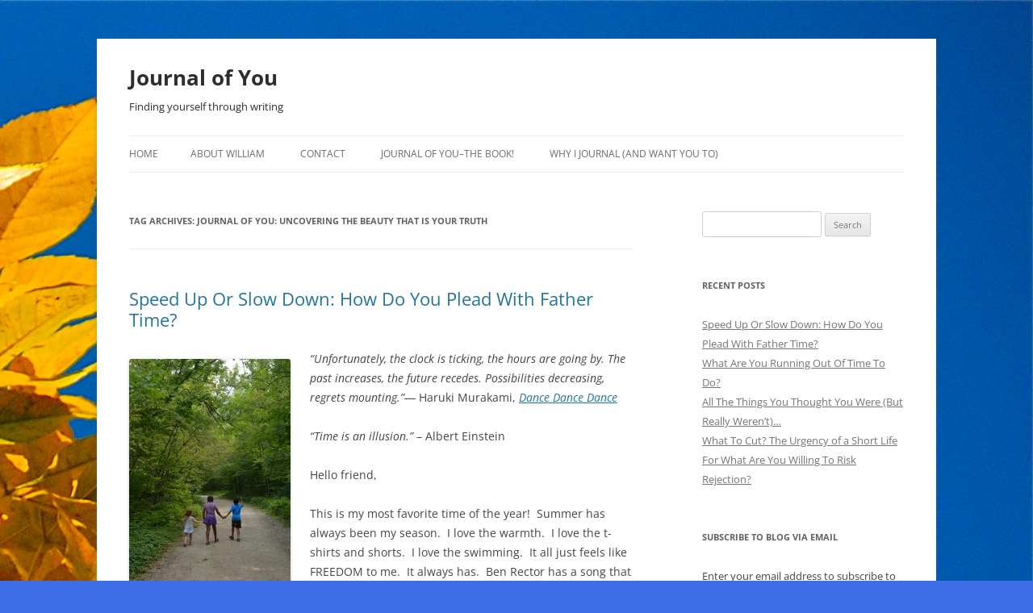

--- FILE ---
content_type: text/html; charset=UTF-8
request_url: https://journalofyou.com/tag/journal-of-you-uncovering-the-beauty-that-is-your-truth/
body_size: 76825
content:
<!DOCTYPE html>
<html lang="en-US">
<head>
<meta charset="UTF-8" />
<meta name="viewport" content="width=device-width, initial-scale=1.0" />
<title>Journal of YOU: Uncovering The Beauty That Is Your Truth | Journal of You</title>
<link rel="profile" href="https://gmpg.org/xfn/11" />
<link rel="pingback" href="https://journalofyou.com/xmlrpc.php">
<meta name='robots' content='max-image-preview:large' />
	<style>img:is([sizes="auto" i], [sizes^="auto," i]) { contain-intrinsic-size: 3000px 1500px }</style>
	<link rel='dns-prefetch' href='//secure.gravatar.com' />
<link rel='dns-prefetch' href='//stats.wp.com' />
<link rel='dns-prefetch' href='//v0.wordpress.com' />
<link rel='preconnect' href='//i0.wp.com' />
<link rel="alternate" type="application/rss+xml" title="Journal of You &raquo; Feed" href="https://journalofyou.com/feed/" />
<link rel="alternate" type="application/rss+xml" title="Journal of You &raquo; Comments Feed" href="https://journalofyou.com/comments/feed/" />
<link rel="alternate" type="application/rss+xml" title="Journal of You &raquo; Journal of YOU: Uncovering The Beauty That Is Your Truth Tag Feed" href="https://journalofyou.com/tag/journal-of-you-uncovering-the-beauty-that-is-your-truth/feed/" />
<script type="text/javascript">
/* <![CDATA[ */
window._wpemojiSettings = {"baseUrl":"https:\/\/s.w.org\/images\/core\/emoji\/16.0.1\/72x72\/","ext":".png","svgUrl":"https:\/\/s.w.org\/images\/core\/emoji\/16.0.1\/svg\/","svgExt":".svg","source":{"concatemoji":"https:\/\/journalofyou.com\/wp-includes\/js\/wp-emoji-release.min.js?ver=6.8.3"}};
/*! This file is auto-generated */
!function(s,n){var o,i,e;function c(e){try{var t={supportTests:e,timestamp:(new Date).valueOf()};sessionStorage.setItem(o,JSON.stringify(t))}catch(e){}}function p(e,t,n){e.clearRect(0,0,e.canvas.width,e.canvas.height),e.fillText(t,0,0);var t=new Uint32Array(e.getImageData(0,0,e.canvas.width,e.canvas.height).data),a=(e.clearRect(0,0,e.canvas.width,e.canvas.height),e.fillText(n,0,0),new Uint32Array(e.getImageData(0,0,e.canvas.width,e.canvas.height).data));return t.every(function(e,t){return e===a[t]})}function u(e,t){e.clearRect(0,0,e.canvas.width,e.canvas.height),e.fillText(t,0,0);for(var n=e.getImageData(16,16,1,1),a=0;a<n.data.length;a++)if(0!==n.data[a])return!1;return!0}function f(e,t,n,a){switch(t){case"flag":return n(e,"\ud83c\udff3\ufe0f\u200d\u26a7\ufe0f","\ud83c\udff3\ufe0f\u200b\u26a7\ufe0f")?!1:!n(e,"\ud83c\udde8\ud83c\uddf6","\ud83c\udde8\u200b\ud83c\uddf6")&&!n(e,"\ud83c\udff4\udb40\udc67\udb40\udc62\udb40\udc65\udb40\udc6e\udb40\udc67\udb40\udc7f","\ud83c\udff4\u200b\udb40\udc67\u200b\udb40\udc62\u200b\udb40\udc65\u200b\udb40\udc6e\u200b\udb40\udc67\u200b\udb40\udc7f");case"emoji":return!a(e,"\ud83e\udedf")}return!1}function g(e,t,n,a){var r="undefined"!=typeof WorkerGlobalScope&&self instanceof WorkerGlobalScope?new OffscreenCanvas(300,150):s.createElement("canvas"),o=r.getContext("2d",{willReadFrequently:!0}),i=(o.textBaseline="top",o.font="600 32px Arial",{});return e.forEach(function(e){i[e]=t(o,e,n,a)}),i}function t(e){var t=s.createElement("script");t.src=e,t.defer=!0,s.head.appendChild(t)}"undefined"!=typeof Promise&&(o="wpEmojiSettingsSupports",i=["flag","emoji"],n.supports={everything:!0,everythingExceptFlag:!0},e=new Promise(function(e){s.addEventListener("DOMContentLoaded",e,{once:!0})}),new Promise(function(t){var n=function(){try{var e=JSON.parse(sessionStorage.getItem(o));if("object"==typeof e&&"number"==typeof e.timestamp&&(new Date).valueOf()<e.timestamp+604800&&"object"==typeof e.supportTests)return e.supportTests}catch(e){}return null}();if(!n){if("undefined"!=typeof Worker&&"undefined"!=typeof OffscreenCanvas&&"undefined"!=typeof URL&&URL.createObjectURL&&"undefined"!=typeof Blob)try{var e="postMessage("+g.toString()+"("+[JSON.stringify(i),f.toString(),p.toString(),u.toString()].join(",")+"));",a=new Blob([e],{type:"text/javascript"}),r=new Worker(URL.createObjectURL(a),{name:"wpTestEmojiSupports"});return void(r.onmessage=function(e){c(n=e.data),r.terminate(),t(n)})}catch(e){}c(n=g(i,f,p,u))}t(n)}).then(function(e){for(var t in e)n.supports[t]=e[t],n.supports.everything=n.supports.everything&&n.supports[t],"flag"!==t&&(n.supports.everythingExceptFlag=n.supports.everythingExceptFlag&&n.supports[t]);n.supports.everythingExceptFlag=n.supports.everythingExceptFlag&&!n.supports.flag,n.DOMReady=!1,n.readyCallback=function(){n.DOMReady=!0}}).then(function(){return e}).then(function(){var e;n.supports.everything||(n.readyCallback(),(e=n.source||{}).concatemoji?t(e.concatemoji):e.wpemoji&&e.twemoji&&(t(e.twemoji),t(e.wpemoji)))}))}((window,document),window._wpemojiSettings);
/* ]]> */
</script>
<style id='wp-emoji-styles-inline-css' type='text/css'>

	img.wp-smiley, img.emoji {
		display: inline !important;
		border: none !important;
		box-shadow: none !important;
		height: 1em !important;
		width: 1em !important;
		margin: 0 0.07em !important;
		vertical-align: -0.1em !important;
		background: none !important;
		padding: 0 !important;
	}
</style>
<link rel='stylesheet' id='wp-block-library-css' href='https://journalofyou.com/wp-includes/css/dist/block-library/style.min.css?ver=6.8.3' type='text/css' media='all' />
<style id='wp-block-library-theme-inline-css' type='text/css'>
.wp-block-audio :where(figcaption){color:#555;font-size:13px;text-align:center}.is-dark-theme .wp-block-audio :where(figcaption){color:#ffffffa6}.wp-block-audio{margin:0 0 1em}.wp-block-code{border:1px solid #ccc;border-radius:4px;font-family:Menlo,Consolas,monaco,monospace;padding:.8em 1em}.wp-block-embed :where(figcaption){color:#555;font-size:13px;text-align:center}.is-dark-theme .wp-block-embed :where(figcaption){color:#ffffffa6}.wp-block-embed{margin:0 0 1em}.blocks-gallery-caption{color:#555;font-size:13px;text-align:center}.is-dark-theme .blocks-gallery-caption{color:#ffffffa6}:root :where(.wp-block-image figcaption){color:#555;font-size:13px;text-align:center}.is-dark-theme :root :where(.wp-block-image figcaption){color:#ffffffa6}.wp-block-image{margin:0 0 1em}.wp-block-pullquote{border-bottom:4px solid;border-top:4px solid;color:currentColor;margin-bottom:1.75em}.wp-block-pullquote cite,.wp-block-pullquote footer,.wp-block-pullquote__citation{color:currentColor;font-size:.8125em;font-style:normal;text-transform:uppercase}.wp-block-quote{border-left:.25em solid;margin:0 0 1.75em;padding-left:1em}.wp-block-quote cite,.wp-block-quote footer{color:currentColor;font-size:.8125em;font-style:normal;position:relative}.wp-block-quote:where(.has-text-align-right){border-left:none;border-right:.25em solid;padding-left:0;padding-right:1em}.wp-block-quote:where(.has-text-align-center){border:none;padding-left:0}.wp-block-quote.is-large,.wp-block-quote.is-style-large,.wp-block-quote:where(.is-style-plain){border:none}.wp-block-search .wp-block-search__label{font-weight:700}.wp-block-search__button{border:1px solid #ccc;padding:.375em .625em}:where(.wp-block-group.has-background){padding:1.25em 2.375em}.wp-block-separator.has-css-opacity{opacity:.4}.wp-block-separator{border:none;border-bottom:2px solid;margin-left:auto;margin-right:auto}.wp-block-separator.has-alpha-channel-opacity{opacity:1}.wp-block-separator:not(.is-style-wide):not(.is-style-dots){width:100px}.wp-block-separator.has-background:not(.is-style-dots){border-bottom:none;height:1px}.wp-block-separator.has-background:not(.is-style-wide):not(.is-style-dots){height:2px}.wp-block-table{margin:0 0 1em}.wp-block-table td,.wp-block-table th{word-break:normal}.wp-block-table :where(figcaption){color:#555;font-size:13px;text-align:center}.is-dark-theme .wp-block-table :where(figcaption){color:#ffffffa6}.wp-block-video :where(figcaption){color:#555;font-size:13px;text-align:center}.is-dark-theme .wp-block-video :where(figcaption){color:#ffffffa6}.wp-block-video{margin:0 0 1em}:root :where(.wp-block-template-part.has-background){margin-bottom:0;margin-top:0;padding:1.25em 2.375em}
</style>
<style id='classic-theme-styles-inline-css' type='text/css'>
/*! This file is auto-generated */
.wp-block-button__link{color:#fff;background-color:#32373c;border-radius:9999px;box-shadow:none;text-decoration:none;padding:calc(.667em + 2px) calc(1.333em + 2px);font-size:1.125em}.wp-block-file__button{background:#32373c;color:#fff;text-decoration:none}
</style>
<link rel='stylesheet' id='mediaelement-css' href='https://journalofyou.com/wp-includes/js/mediaelement/mediaelementplayer-legacy.min.css?ver=4.2.17' type='text/css' media='all' />
<link rel='stylesheet' id='wp-mediaelement-css' href='https://journalofyou.com/wp-includes/js/mediaelement/wp-mediaelement.min.css?ver=6.8.3' type='text/css' media='all' />
<style id='jetpack-sharing-buttons-style-inline-css' type='text/css'>
.jetpack-sharing-buttons__services-list{display:flex;flex-direction:row;flex-wrap:wrap;gap:0;list-style-type:none;margin:5px;padding:0}.jetpack-sharing-buttons__services-list.has-small-icon-size{font-size:12px}.jetpack-sharing-buttons__services-list.has-normal-icon-size{font-size:16px}.jetpack-sharing-buttons__services-list.has-large-icon-size{font-size:24px}.jetpack-sharing-buttons__services-list.has-huge-icon-size{font-size:36px}@media print{.jetpack-sharing-buttons__services-list{display:none!important}}.editor-styles-wrapper .wp-block-jetpack-sharing-buttons{gap:0;padding-inline-start:0}ul.jetpack-sharing-buttons__services-list.has-background{padding:1.25em 2.375em}
</style>
<style id='global-styles-inline-css' type='text/css'>
:root{--wp--preset--aspect-ratio--square: 1;--wp--preset--aspect-ratio--4-3: 4/3;--wp--preset--aspect-ratio--3-4: 3/4;--wp--preset--aspect-ratio--3-2: 3/2;--wp--preset--aspect-ratio--2-3: 2/3;--wp--preset--aspect-ratio--16-9: 16/9;--wp--preset--aspect-ratio--9-16: 9/16;--wp--preset--color--black: #000000;--wp--preset--color--cyan-bluish-gray: #abb8c3;--wp--preset--color--white: #fff;--wp--preset--color--pale-pink: #f78da7;--wp--preset--color--vivid-red: #cf2e2e;--wp--preset--color--luminous-vivid-orange: #ff6900;--wp--preset--color--luminous-vivid-amber: #fcb900;--wp--preset--color--light-green-cyan: #7bdcb5;--wp--preset--color--vivid-green-cyan: #00d084;--wp--preset--color--pale-cyan-blue: #8ed1fc;--wp--preset--color--vivid-cyan-blue: #0693e3;--wp--preset--color--vivid-purple: #9b51e0;--wp--preset--color--blue: #21759b;--wp--preset--color--dark-gray: #444;--wp--preset--color--medium-gray: #9f9f9f;--wp--preset--color--light-gray: #e6e6e6;--wp--preset--gradient--vivid-cyan-blue-to-vivid-purple: linear-gradient(135deg,rgba(6,147,227,1) 0%,rgb(155,81,224) 100%);--wp--preset--gradient--light-green-cyan-to-vivid-green-cyan: linear-gradient(135deg,rgb(122,220,180) 0%,rgb(0,208,130) 100%);--wp--preset--gradient--luminous-vivid-amber-to-luminous-vivid-orange: linear-gradient(135deg,rgba(252,185,0,1) 0%,rgba(255,105,0,1) 100%);--wp--preset--gradient--luminous-vivid-orange-to-vivid-red: linear-gradient(135deg,rgba(255,105,0,1) 0%,rgb(207,46,46) 100%);--wp--preset--gradient--very-light-gray-to-cyan-bluish-gray: linear-gradient(135deg,rgb(238,238,238) 0%,rgb(169,184,195) 100%);--wp--preset--gradient--cool-to-warm-spectrum: linear-gradient(135deg,rgb(74,234,220) 0%,rgb(151,120,209) 20%,rgb(207,42,186) 40%,rgb(238,44,130) 60%,rgb(251,105,98) 80%,rgb(254,248,76) 100%);--wp--preset--gradient--blush-light-purple: linear-gradient(135deg,rgb(255,206,236) 0%,rgb(152,150,240) 100%);--wp--preset--gradient--blush-bordeaux: linear-gradient(135deg,rgb(254,205,165) 0%,rgb(254,45,45) 50%,rgb(107,0,62) 100%);--wp--preset--gradient--luminous-dusk: linear-gradient(135deg,rgb(255,203,112) 0%,rgb(199,81,192) 50%,rgb(65,88,208) 100%);--wp--preset--gradient--pale-ocean: linear-gradient(135deg,rgb(255,245,203) 0%,rgb(182,227,212) 50%,rgb(51,167,181) 100%);--wp--preset--gradient--electric-grass: linear-gradient(135deg,rgb(202,248,128) 0%,rgb(113,206,126) 100%);--wp--preset--gradient--midnight: linear-gradient(135deg,rgb(2,3,129) 0%,rgb(40,116,252) 100%);--wp--preset--font-size--small: 13px;--wp--preset--font-size--medium: 20px;--wp--preset--font-size--large: 36px;--wp--preset--font-size--x-large: 42px;--wp--preset--spacing--20: 0.44rem;--wp--preset--spacing--30: 0.67rem;--wp--preset--spacing--40: 1rem;--wp--preset--spacing--50: 1.5rem;--wp--preset--spacing--60: 2.25rem;--wp--preset--spacing--70: 3.38rem;--wp--preset--spacing--80: 5.06rem;--wp--preset--shadow--natural: 6px 6px 9px rgba(0, 0, 0, 0.2);--wp--preset--shadow--deep: 12px 12px 50px rgba(0, 0, 0, 0.4);--wp--preset--shadow--sharp: 6px 6px 0px rgba(0, 0, 0, 0.2);--wp--preset--shadow--outlined: 6px 6px 0px -3px rgba(255, 255, 255, 1), 6px 6px rgba(0, 0, 0, 1);--wp--preset--shadow--crisp: 6px 6px 0px rgba(0, 0, 0, 1);}:where(.is-layout-flex){gap: 0.5em;}:where(.is-layout-grid){gap: 0.5em;}body .is-layout-flex{display: flex;}.is-layout-flex{flex-wrap: wrap;align-items: center;}.is-layout-flex > :is(*, div){margin: 0;}body .is-layout-grid{display: grid;}.is-layout-grid > :is(*, div){margin: 0;}:where(.wp-block-columns.is-layout-flex){gap: 2em;}:where(.wp-block-columns.is-layout-grid){gap: 2em;}:where(.wp-block-post-template.is-layout-flex){gap: 1.25em;}:where(.wp-block-post-template.is-layout-grid){gap: 1.25em;}.has-black-color{color: var(--wp--preset--color--black) !important;}.has-cyan-bluish-gray-color{color: var(--wp--preset--color--cyan-bluish-gray) !important;}.has-white-color{color: var(--wp--preset--color--white) !important;}.has-pale-pink-color{color: var(--wp--preset--color--pale-pink) !important;}.has-vivid-red-color{color: var(--wp--preset--color--vivid-red) !important;}.has-luminous-vivid-orange-color{color: var(--wp--preset--color--luminous-vivid-orange) !important;}.has-luminous-vivid-amber-color{color: var(--wp--preset--color--luminous-vivid-amber) !important;}.has-light-green-cyan-color{color: var(--wp--preset--color--light-green-cyan) !important;}.has-vivid-green-cyan-color{color: var(--wp--preset--color--vivid-green-cyan) !important;}.has-pale-cyan-blue-color{color: var(--wp--preset--color--pale-cyan-blue) !important;}.has-vivid-cyan-blue-color{color: var(--wp--preset--color--vivid-cyan-blue) !important;}.has-vivid-purple-color{color: var(--wp--preset--color--vivid-purple) !important;}.has-black-background-color{background-color: var(--wp--preset--color--black) !important;}.has-cyan-bluish-gray-background-color{background-color: var(--wp--preset--color--cyan-bluish-gray) !important;}.has-white-background-color{background-color: var(--wp--preset--color--white) !important;}.has-pale-pink-background-color{background-color: var(--wp--preset--color--pale-pink) !important;}.has-vivid-red-background-color{background-color: var(--wp--preset--color--vivid-red) !important;}.has-luminous-vivid-orange-background-color{background-color: var(--wp--preset--color--luminous-vivid-orange) !important;}.has-luminous-vivid-amber-background-color{background-color: var(--wp--preset--color--luminous-vivid-amber) !important;}.has-light-green-cyan-background-color{background-color: var(--wp--preset--color--light-green-cyan) !important;}.has-vivid-green-cyan-background-color{background-color: var(--wp--preset--color--vivid-green-cyan) !important;}.has-pale-cyan-blue-background-color{background-color: var(--wp--preset--color--pale-cyan-blue) !important;}.has-vivid-cyan-blue-background-color{background-color: var(--wp--preset--color--vivid-cyan-blue) !important;}.has-vivid-purple-background-color{background-color: var(--wp--preset--color--vivid-purple) !important;}.has-black-border-color{border-color: var(--wp--preset--color--black) !important;}.has-cyan-bluish-gray-border-color{border-color: var(--wp--preset--color--cyan-bluish-gray) !important;}.has-white-border-color{border-color: var(--wp--preset--color--white) !important;}.has-pale-pink-border-color{border-color: var(--wp--preset--color--pale-pink) !important;}.has-vivid-red-border-color{border-color: var(--wp--preset--color--vivid-red) !important;}.has-luminous-vivid-orange-border-color{border-color: var(--wp--preset--color--luminous-vivid-orange) !important;}.has-luminous-vivid-amber-border-color{border-color: var(--wp--preset--color--luminous-vivid-amber) !important;}.has-light-green-cyan-border-color{border-color: var(--wp--preset--color--light-green-cyan) !important;}.has-vivid-green-cyan-border-color{border-color: var(--wp--preset--color--vivid-green-cyan) !important;}.has-pale-cyan-blue-border-color{border-color: var(--wp--preset--color--pale-cyan-blue) !important;}.has-vivid-cyan-blue-border-color{border-color: var(--wp--preset--color--vivid-cyan-blue) !important;}.has-vivid-purple-border-color{border-color: var(--wp--preset--color--vivid-purple) !important;}.has-vivid-cyan-blue-to-vivid-purple-gradient-background{background: var(--wp--preset--gradient--vivid-cyan-blue-to-vivid-purple) !important;}.has-light-green-cyan-to-vivid-green-cyan-gradient-background{background: var(--wp--preset--gradient--light-green-cyan-to-vivid-green-cyan) !important;}.has-luminous-vivid-amber-to-luminous-vivid-orange-gradient-background{background: var(--wp--preset--gradient--luminous-vivid-amber-to-luminous-vivid-orange) !important;}.has-luminous-vivid-orange-to-vivid-red-gradient-background{background: var(--wp--preset--gradient--luminous-vivid-orange-to-vivid-red) !important;}.has-very-light-gray-to-cyan-bluish-gray-gradient-background{background: var(--wp--preset--gradient--very-light-gray-to-cyan-bluish-gray) !important;}.has-cool-to-warm-spectrum-gradient-background{background: var(--wp--preset--gradient--cool-to-warm-spectrum) !important;}.has-blush-light-purple-gradient-background{background: var(--wp--preset--gradient--blush-light-purple) !important;}.has-blush-bordeaux-gradient-background{background: var(--wp--preset--gradient--blush-bordeaux) !important;}.has-luminous-dusk-gradient-background{background: var(--wp--preset--gradient--luminous-dusk) !important;}.has-pale-ocean-gradient-background{background: var(--wp--preset--gradient--pale-ocean) !important;}.has-electric-grass-gradient-background{background: var(--wp--preset--gradient--electric-grass) !important;}.has-midnight-gradient-background{background: var(--wp--preset--gradient--midnight) !important;}.has-small-font-size{font-size: var(--wp--preset--font-size--small) !important;}.has-medium-font-size{font-size: var(--wp--preset--font-size--medium) !important;}.has-large-font-size{font-size: var(--wp--preset--font-size--large) !important;}.has-x-large-font-size{font-size: var(--wp--preset--font-size--x-large) !important;}
:where(.wp-block-post-template.is-layout-flex){gap: 1.25em;}:where(.wp-block-post-template.is-layout-grid){gap: 1.25em;}
:where(.wp-block-columns.is-layout-flex){gap: 2em;}:where(.wp-block-columns.is-layout-grid){gap: 2em;}
:root :where(.wp-block-pullquote){font-size: 1.5em;line-height: 1.6;}
</style>
<link rel='stylesheet' id='wp-components-css' href='https://journalofyou.com/wp-includes/css/dist/components/style.min.css?ver=6.8.3' type='text/css' media='all' />
<link rel='stylesheet' id='godaddy-styles-css' href='https://journalofyou.com/wp-content/mu-plugins/vendor/wpex/godaddy-launch/includes/Dependencies/GoDaddy/Styles/build/latest.css?ver=2.0.2' type='text/css' media='all' />
<link rel='stylesheet' id='twentytwelve-fonts-css' href='https://journalofyou.com/wp-content/themes/twentytwelve/fonts/font-open-sans.css?ver=20230328' type='text/css' media='all' />
<link rel='stylesheet' id='twentytwelve-style-css' href='https://journalofyou.com/wp-content/themes/twentytwelve/style.css?ver=20251202' type='text/css' media='all' />
<link rel='stylesheet' id='twentytwelve-block-style-css' href='https://journalofyou.com/wp-content/themes/twentytwelve/css/blocks.css?ver=20251031' type='text/css' media='all' />
<link rel='stylesheet' id='jetpack-subscriptions-css' href='https://journalofyou.com/wp-content/plugins/jetpack/_inc/build/subscriptions/subscriptions.min.css?ver=15.4' type='text/css' media='all' />
<style id='jetpack_facebook_likebox-inline-css' type='text/css'>
.widget_facebook_likebox {
	overflow: hidden;
}

</style>
<link rel='stylesheet' id='sharedaddy-css' href='https://journalofyou.com/wp-content/plugins/jetpack/modules/sharedaddy/sharing.css?ver=15.4' type='text/css' media='all' />
<link rel='stylesheet' id='social-logos-css' href='https://journalofyou.com/wp-content/plugins/jetpack/_inc/social-logos/social-logos.min.css?ver=15.4' type='text/css' media='all' />
<script type="text/javascript" src="https://journalofyou.com/wp-includes/js/jquery/jquery.min.js?ver=3.7.1" id="jquery-core-js"></script>
<script type="text/javascript" src="https://journalofyou.com/wp-includes/js/jquery/jquery-migrate.min.js?ver=3.4.1" id="jquery-migrate-js"></script>
<script type="text/javascript" src="https://journalofyou.com/wp-content/themes/twentytwelve/js/navigation.js?ver=20250303" id="twentytwelve-navigation-js" defer="defer" data-wp-strategy="defer"></script>
<link rel="https://api.w.org/" href="https://journalofyou.com/wp-json/" /><link rel="alternate" title="JSON" type="application/json" href="https://journalofyou.com/wp-json/wp/v2/tags/2707" /><link rel="EditURI" type="application/rsd+xml" title="RSD" href="https://journalofyou.com/xmlrpc.php?rsd" />
<meta name="generator" content="WordPress 6.8.3" />
	<style>img#wpstats{display:none}</style>
		<style type="text/css">.recentcomments a{display:inline !important;padding:0 !important;margin:0 !important;}</style>	<style type="text/css" id="twentytwelve-header-css">
			.site-header h1 a,
		.site-header h2 {
			color: #2d2d2d;
		}
		</style>
	<style type="text/css" id="custom-background-css">
body.custom-background { background-color: #3f6dea; background-image: url("https://journalofyou.com/wp-content/uploads/2014/02/DSC_1262.jpg"); background-position: right top; background-size: auto; background-repeat: no-repeat; background-attachment: fixed; }
</style>
	
<!-- Jetpack Open Graph Tags -->
<meta property="og:type" content="website" />
<meta property="og:title" content="Journal of YOU: Uncovering The Beauty That Is Your Truth &#8211; Journal of You" />
<meta property="og:url" content="https://journalofyou.com/tag/journal-of-you-uncovering-the-beauty-that-is-your-truth/" />
<meta property="og:site_name" content="Journal of You" />
<meta property="og:image" content="https://s0.wp.com/i/blank.jpg" />
<meta property="og:image:width" content="200" />
<meta property="og:image:height" content="200" />
<meta property="og:image:alt" content="" />
<meta property="og:locale" content="en_US" />
<meta name="twitter:site" content="@william_rutten" />

<!-- End Jetpack Open Graph Tags -->
</head>

<body class="archive tag tag-journal-of-you-uncovering-the-beauty-that-is-your-truth tag-2707 custom-background wp-embed-responsive wp-theme-twentytwelve custom-font-enabled single-author">
<div id="page" class="hfeed site">
	<a class="screen-reader-text skip-link" href="#content">Skip to content</a>
	<header id="masthead" class="site-header">
		<hgroup>
							<h1 class="site-title"><a href="https://journalofyou.com/" rel="home" >Journal of You</a></h1>
								<h2 class="site-description">Finding yourself through writing</h2>
					</hgroup>

		<nav id="site-navigation" class="main-navigation">
			<button class="menu-toggle">Menu</button>
			<div class="nav-menu"><ul>
<li ><a href="https://journalofyou.com/">Home</a></li><li class="page_item page-item-18"><a href="https://journalofyou.com/about-william/">About William</a></li>
<li class="page_item page-item-58"><a href="https://journalofyou.com/contact/">Contact</a></li>
<li class="page_item page-item-1436"><a href="https://journalofyou.com/journal-of-you-the-book/">Journal of YOU&#8211;The Book!</a></li>
<li class="page_item page-item-32"><a href="https://journalofyou.com/why-i-journal-and-want-you-to/">Why I Journal (and want you to)</a></li>
</ul></div>
		</nav><!-- #site-navigation -->

			</header><!-- #masthead -->

	<div id="main" class="wrapper">

	<section id="primary" class="site-content">
		<div id="content" role="main">

					<header class="archive-header">
				<h1 class="archive-title">
				Tag Archives: <span>Journal of YOU: Uncovering The Beauty That Is Your Truth</span>				</h1>

						</header><!-- .archive-header -->

			
	<article id="post-4757" class="post-4757 post type-post status-publish format-standard hentry category-aging category-authenticity category-autobiographical category-happiness category-human-nature category-journaling category-life-lessons category-parenthood-2 category-psychology category-self-knowledge category-time tag-albert-einstein tag-ben-rector tag-dance-dance-dance tag-father-time tag-haruki-murakami tag-journal-of-you tag-journal-of-you-uncovering-the-beauty-that-is-your-truth tag-journaling-2 tag-thank-god-for-the-summertime tag-time">
				<header class="entry-header">
			
						<h1 class="entry-title">
				<a href="https://journalofyou.com/2025/06/speed-up-or-slow-down-how-do-you-plead-with-father-time/" rel="bookmark">Speed Up Or Slow Down: How Do You Plead With Father Time?</a>
			</h1>
								</header><!-- .entry-header -->

				<div class="entry-content">
			<p><em><a href="https://i0.wp.com/journalofyou.com/wp-content/uploads/2019/04/DSC_0567.jpg?ssl=1"><img data-recalc-dims="1" fetchpriority="high" decoding="async" class="alignleft size-medium wp-image-1800" src="https://i0.wp.com/journalofyou.com/wp-content/uploads/2019/04/DSC_0567.jpg?resize=200%2C300&#038;ssl=1" alt="" width="200" height="300" srcset="https://i0.wp.com/journalofyou.com/wp-content/uploads/2019/04/DSC_0567.jpg?resize=200%2C300&amp;ssl=1 200w, https://i0.wp.com/journalofyou.com/wp-content/uploads/2019/04/DSC_0567.jpg?resize=768%2C1152&amp;ssl=1 768w, https://i0.wp.com/journalofyou.com/wp-content/uploads/2019/04/DSC_0567.jpg?resize=683%2C1024&amp;ssl=1 683w, https://i0.wp.com/journalofyou.com/wp-content/uploads/2019/04/DSC_0567.jpg?resize=624%2C936&amp;ssl=1 624w, https://i0.wp.com/journalofyou.com/wp-content/uploads/2019/04/DSC_0567.jpg?w=1250&amp;ssl=1 1250w, https://i0.wp.com/journalofyou.com/wp-content/uploads/2019/04/DSC_0567.jpg?w=1875&amp;ssl=1 1875w" sizes="(max-width: 200px) 100vw, 200px" /></a>“Unfortunately, the clock is ticking, the hours are going by. The past increases, the future recedes. Possibilities decreasing, regrets mounting.”</em>― Haruki Murakami, <em><a href="https://www.goodreads.com/work/quotes/2753173">Dance Dance Dance</a></em><em> </em></p>
<p><em>“Time is an illusion.”</em> – Albert Einstein</p>
<p>Hello friend,</p>
<p>This is my most favorite time of the year!  Summer has always been my season.  I love the warmth.  I love the t-shirts and shorts.  I love the swimming.  It all just feels like FREEDOM to me.  It always has.  Ben Rector has a song that sings to me called “Thank God For the Summertime,” and my favorite line is, “<em>Thank God for the months after May&#8230;”  </em>I have realized as I have aged that if I really dial it in, it is exactly in this first half of June that I feel the most giddiness, the most unbridled hope and enthusiasm for the days ahead of me.  Sure, I love the rest of June, and you will find me smiling any day of July or August, too—it is Summer after all—but it is these opening days of my season that have me truly intoxicated with Life.  It’s when it is all before me, my favorite three months.  None of it has slipped by yet.  I don’t have that tightening feeling I get in my chest in August when I know my season and my freedom are winding down.  Right now it is already magical, and there is only magic in the few months ahead.</p>
<p>That means I am perfectly present, right?  Fully in the moment, so grateful for the perfection that is NOW?  I wish!  I know I should have that equanimity, that contentedness knowing everything is exactly right is this beautiful moment.  Alas, instead of just appreciating the way Time is treating me right now, I can’t fight my impulse to plead with it.  I start begging Father Time to slow down.  PLEASE!!!!  Please slow down.  Make these glory days last forever.  Make Autumn never come.  Just freeze.  Or at least crawl by at a snail’s pace.  Make the minutes go by like hours.  Make every day seem like a month.  Just slow down!</p>
<p>It&#8217;s comical, really, this pleading.  Because of course I have just come off of the last couple of months of the school year, when I (and every other adult who works in a school) have been begging each weekday to go by faster and faster.  If you work in a school or know anyone who does, you know those last weeks are like a death march.  The kids are getting more and more obnoxious and giddy with the improvement in the weather and the proximity to their own freedom, a.k.a. Summer Vacation.  That obnoxiousness, of course, smashes up against every adults’ simple exhaustion and end-of-your-wits madness that comes from dealing with large groups of kids for nine months in a row.  It leads to a combustible mix that only comes to a merciful end when we all retreat to our separate corners for the Summer.  That glorious release is something we all agree must be expedited.  Let’s go, Father Time!  Move faster!  Get Summer here sooner!</p>
<p>I find myself closely tracking my pleading.  I am fascinated by my strange mixture of requests for Time to either slow down or speed up, often in ways that overlap and contradict one another.</p>
<p>As you might guess from my deep love of Summer, I loathe Winter.  With all of the bundling up and the cautious stepping on the sidewalk and the darkness and the frozen skin, it tends to feel like a six-month waste of my precious time.  I don’t get any of that Freedom feeling that Summer provides.  Thus, I always beg for Winter to fly by so I can get to the good stuff, which I demand to slow down.  Even though my work has intrinsic rewards, I still want the work hours to fly by and can hardly wait for the weekends.  Then I want those two days to last as long as the other five did.  Of course, as Spring Break approaches, I want those weeks to go even faster (you know, so I can slow it way down for that one week at the beach).  On and on it goes.</p>
<p>Of course, even in the midst of all of these efforts to speed through weeks or seasons, the overarching theme of my existence is to get Time to slow down for me (even if it is <em>just</em> for me).  The thought of my teenage daughter leaving the house next year is absolutely killing me!  It’s been killing me since she was about six months old, when I realized how fast it was all going already.  Those pleas to Father Time are anguished ones, because seriously, how can this era with my kids in the nest not be the best days of my truly wonderful life?  The velocity of it all, though, is just too much.  I guess I think that way about the whole show.  It’s going too fast.  How can I already by this old?  Despite all the challenges and uncertainties, I love being alive in this world.  I want it to last and last.  And it’s not.  It is going SO FAST.  I feel that, and it pains me.  It makes me anxious if I think too hard about it.  It also makes me feel guilty any time I catch myself wishing a day or week or season would move faster.</p>
<p>Over the decades of my journaling, and especially in recent years as I have moved into the second half of life expectancy, I realize that I am completely <em>obsessed</em> with Time.  So much of what I think about and write about, the essence of it is Time.  I ponder on the way a month or a year feels like forever to a child but like nothing to an old person.  I am constantly wondering if my pursuits—my jobs, habits, and hobbies—are a <em>“good use”</em> of my time, if they are <em>“worthwhile</em>.”  In speaking with other parents, I grill them over their experience of witnessing their children’s milestones and how they are dealing with the speed of it all.  As my own parents approach their final years, I am captivated by how they must be processing decisions, like what kinds of responsibilities do they want to hang onto (e.g. keeping their forever home) or dare take on (e.g. a new dog).  Each responsibility you claim is a bet—a hope, really—that you will have the time and ability to see it through.  I can hardly imagine how those negotiations with Father Time go!  I am guessing I will handle them worse than most people do when I get to that age.</p>
<p>I have said before that when the end comes for me, I will have to be dragged kicking and screaming from this life.  Even though I always imagined I would die young, I can’t seem to get enough of this place and all of its new experiences and people to learn about.  How could there ever be time enough to study it all and try it all out?  This may explain why this thing about Time moving faster as you age feels like such a curse to me.  The longer I live, the more I want to do and see and feel.  Every year I get more greedy for extra time.  Meanwhile, every year it seems to disappear faster.  That mismatch stirs up a real tension in my soul.  It’s like trying to shout louder at someone moving away from you in the wind only to realize that try as you might, your voice just gets quieter.  There’s a deep pain in that futility.  It’s <em>loss</em>.  I can feel myself grieving it already.</p>
<p>I suppose I am disappointed with myself for allowing something I can see happening and don’t seem to have any control over to bother me so much.  Every time I plead for Time to speed up or slow down, I recognize both how silly it is and how it is essentially a failure on my part to simply stay in the present and experience Life fully.  It’s like the more aware I am of the absolute importance of being in the moment and how foolish the rest of it is, the more I am disappointed in my obsession with the speed of Time’s passing.  Why can’t I just let it go once and for all?  Why must I continue to beg and plead?  But as I look through my journal entries, most of them seem to follow the same pattern: rant and rave about Time moving too fast or too slow as it relates to this or that (e.g. work day, vacation, Winter, my children’s childhoods, an election cycle, waiting for a package to arrive, etc.), then finishing with the realization that I simply need to be present and flow.  Just flow.  But then the next day I fight the same fights in my mind and in the pages of my journal, always returning to the importance of the moment and the flow.  I guess I’m just not very good at it.</p>
<p>How about <em>you</em>?  How much energy do you spend in the futile pursuit of pleading with Time to speed up or slow down?  Open up your journal and consider the different ways your mind tries to manipulate the flow of this concept that just keeps marching on.  Do you tend to want it to slow down or speed up more often?  When do you want time to accelerate?  Is it right when you get to work?  Is it Monday morning, hoping to Fast-Forward to the weekend?  Is there a time of the year you would rather breeze past, like the holidays or the Winter?  Do you want Time to speed up when you have something exciting on the horizon, like a vacation or a concert, that you are really looking forward to?  What about when your political party or leader is not in power: do you plead with Time to speed up until the next big election?  How about the other extreme: when do you beg Time to slow down?  Do you have a favorite season or month that you wish would go on forever?  How about when you are on vacation (I get obsessed with how fast the days are going by)?  Does it depend on how happy you are and how well things are going for you?  For example, when you are in a new relationship and maybe falling in love or if you are shining at work, do you plead with Time to slow down?  How do you think having children affects this?  Even though I am begging for more time with my kids as kids, I admit that I am also wildly curious to see what kind of adults they turn into.  Does having older loved ones—like aging parents—make you ask for more time, or are you good at simply recognizing how little time is left and thus appreciating each moment with them?  How much of all this wishing, begging, and pleading is a <em>waste</em> of your time?  Would you be better off just focusing on the present?  Or is acknowledging your wishes to speed it up or slow it down a good reminder to prioritize the best things in Life and scale back on the stuff that you are just trying to endure?  How well do you do with finding a happy flow with it all?  For the rest of your journey here, would you rather Time speed up or slow down compared to how you perceive it now?  How has that changed over the course of your life?  How do you think your answer would change if you were 10% happier?  Would you ask to slow it down?  What would make you want to speed it up?  Leave me a reply and let me know: <em>What do you ask of Father Time?</em></p>
<p>Wishing you Peace,</p>
<p><em>William</em></p>
<p>P.S. If this topic resonated with you today, please share it with your community.  Let’s help each other make the best use of our moments in the short time we have here.</p>
<p>P.P.S. If this way of examining your life appeals to you, consider buying my book, <a href="https://amazon.com/author/williamrutten"><em>Journal of YOU: Uncovering The Beauty That Is Your Truth</em></a>, at your favorite online retailers.  Namaste.</p>
<div class="sharedaddy sd-sharing-enabled"><div class="robots-nocontent sd-block sd-social sd-social-icon-text sd-sharing"><h3 class="sd-title">Share this:</h3><div class="sd-content"><ul><li class="share-print"><a rel="nofollow noopener noreferrer"
				data-shared="sharing-print-4757"
				class="share-print sd-button share-icon"
				href="https://journalofyou.com/2025/06/speed-up-or-slow-down-how-do-you-plead-with-father-time/?share=print"
				target="_blank"
				aria-labelledby="sharing-print-4757"
				>
				<span id="sharing-print-4757" hidden>Click to print (Opens in new window)</span>
				<span>Print</span>
			</a></li><li class="share-linkedin"><a rel="nofollow noopener noreferrer"
				data-shared="sharing-linkedin-4757"
				class="share-linkedin sd-button share-icon"
				href="https://journalofyou.com/2025/06/speed-up-or-slow-down-how-do-you-plead-with-father-time/?share=linkedin"
				target="_blank"
				aria-labelledby="sharing-linkedin-4757"
				>
				<span id="sharing-linkedin-4757" hidden>Click to share on LinkedIn (Opens in new window)</span>
				<span>LinkedIn</span>
			</a></li><li><a href="#" class="sharing-anchor sd-button share-more"><span>More</span></a></li><li class="share-end"></li></ul><div class="sharing-hidden"><div class="inner" style="display: none;"><ul><li class="share-twitter"><a rel="nofollow noopener noreferrer"
				data-shared="sharing-twitter-4757"
				class="share-twitter sd-button share-icon"
				href="https://journalofyou.com/2025/06/speed-up-or-slow-down-how-do-you-plead-with-father-time/?share=twitter"
				target="_blank"
				aria-labelledby="sharing-twitter-4757"
				>
				<span id="sharing-twitter-4757" hidden>Click to share on X (Opens in new window)</span>
				<span>X</span>
			</a></li><li class="share-email"><a rel="nofollow noopener noreferrer"
				data-shared="sharing-email-4757"
				class="share-email sd-button share-icon"
				href="mailto:?subject=%5BShared%20Post%5D%20Speed%20Up%20Or%20Slow%20Down%3A%20How%20Do%20You%20Plead%20With%20Father%20Time%3F&#038;body=https%3A%2F%2Fjournalofyou.com%2F2025%2F06%2Fspeed-up-or-slow-down-how-do-you-plead-with-father-time%2F&#038;share=email"
				target="_blank"
				aria-labelledby="sharing-email-4757"
				data-email-share-error-title="Do you have email set up?" data-email-share-error-text="If you&#039;re having problems sharing via email, you might not have email set up for your browser. You may need to create a new email yourself." data-email-share-nonce="3b93c5803d" data-email-share-track-url="https://journalofyou.com/2025/06/speed-up-or-slow-down-how-do-you-plead-with-father-time/?share=email">
				<span id="sharing-email-4757" hidden>Click to email a link to a friend (Opens in new window)</span>
				<span>Email</span>
			</a></li><li class="share-facebook"><a rel="nofollow noopener noreferrer"
				data-shared="sharing-facebook-4757"
				class="share-facebook sd-button share-icon"
				href="https://journalofyou.com/2025/06/speed-up-or-slow-down-how-do-you-plead-with-father-time/?share=facebook"
				target="_blank"
				aria-labelledby="sharing-facebook-4757"
				>
				<span id="sharing-facebook-4757" hidden>Click to share on Facebook (Opens in new window)</span>
				<span>Facebook</span>
			</a></li><li class="share-end"></li></ul></div></div></div></div></div>					</div><!-- .entry-content -->
		
		<footer class="entry-meta">
			This entry was posted in <a href="https://journalofyou.com/category/aging/" rel="category tag">Aging</a>, <a href="https://journalofyou.com/category/authenticity/" rel="category tag">Authenticity</a>, <a href="https://journalofyou.com/category/autobiographical/" rel="category tag">Autobiographical</a>, <a href="https://journalofyou.com/category/happiness/" rel="category tag">Happiness</a>, <a href="https://journalofyou.com/category/human-nature/" rel="category tag">Human Nature</a>, <a href="https://journalofyou.com/category/journaling/" rel="category tag">Journaling</a>, <a href="https://journalofyou.com/category/life-lessons/" rel="category tag">Life Lessons</a>, <a href="https://journalofyou.com/category/parenthood-2/" rel="category tag">Parenthood</a>, <a href="https://journalofyou.com/category/psychology/" rel="category tag">Psychology</a>, <a href="https://journalofyou.com/category/self-knowledge/" rel="category tag">Self-knowledge</a>, <a href="https://journalofyou.com/category/time/" rel="category tag">Time</a> and tagged <a href="https://journalofyou.com/tag/albert-einstein/" rel="tag">Albert Einstein</a>, <a href="https://journalofyou.com/tag/ben-rector/" rel="tag">Ben Rector</a>, <a href="https://journalofyou.com/tag/dance-dance-dance/" rel="tag">Dance Dance Dance</a>, <a href="https://journalofyou.com/tag/father-time/" rel="tag">Father Time</a>, <a href="https://journalofyou.com/tag/haruki-murakami/" rel="tag">Haruki Murakami</a>, <a href="https://journalofyou.com/tag/journal-of-you/" rel="tag">Journal of You</a>, <a href="https://journalofyou.com/tag/journal-of-you-uncovering-the-beauty-that-is-your-truth/" rel="tag">Journal of YOU: Uncovering The Beauty That Is Your Truth</a>, <a href="https://journalofyou.com/tag/journaling-2/" rel="tag">journaling</a>, <a href="https://journalofyou.com/tag/thank-god-for-the-summertime/" rel="tag">Thank God For The Summertime</a>, <a href="https://journalofyou.com/tag/time/" rel="tag">Time</a> on <a href="https://journalofyou.com/2025/06/speed-up-or-slow-down-how-do-you-plead-with-father-time/" title="5:00 am" rel="bookmark"><time class="entry-date" datetime="2025-06-15T05:00:23-05:00">June 15, 2025</time></a><span class="by-author"> by <span class="author vcard"><a class="url fn n" href="https://journalofyou.com/author/williamrutten/" title="View all posts by William Rutten" rel="author">William Rutten</a></span></span>.								</footer><!-- .entry-meta -->
	</article><!-- #post -->

	<article id="post-4267" class="post-4267 post type-post status-publish format-standard hentry category-aging category-authenticity category-autobiographical category-dreams-2 category-family category-gratitude category-happiness category-human-nature category-journaling category-legacy category-life-lessons category-my-mission category-parenthood-2 category-psychology category-relationships category-self-knowledge category-time tag-9-11-museum-memorial tag-andy-warhol tag-broadway tag-brooklyn-bridge tag-central-park tag-charles-darwin tag-core-memories tag-dread tag-experiences tag-family tag-father-time tag-journal-of-you tag-journal-of-you-uncovering-the-beauty-that-is-your-truth tag-legacy tag-memories tag-new-york-city tag-panic tag-parenting tag-regret tag-roadtrip tag-statue-of-liberty tag-the-life-letters-of-charles-darwin tag-the-philosophy-of-andy-warhol tag-time tag-trips tag-urgency tag-vacations">
				<header class="entry-header">
			
						<h1 class="entry-title">
				<a href="https://journalofyou.com/2024/08/what-are-you-running-out-of-time-to-do/" rel="bookmark">What Are You Running Out Of Time To Do?</a>
			</h1>
								</header><!-- .entry-header -->

				<div class="entry-content">
			<p><em><a href="https://i0.wp.com/journalofyou.com/wp-content/uploads/2024/08/65C6D934-031E-4D46-BD28-8D57C3164FB6_1_201_a.jpeg?ssl=1"><img data-recalc-dims="1" decoding="async" class="alignleft size-medium wp-image-4266" src="https://i0.wp.com/journalofyou.com/wp-content/uploads/2024/08/65C6D934-031E-4D46-BD28-8D57C3164FB6_1_201_a.jpeg?resize=200%2C300&#038;ssl=1" alt="" width="200" height="300" srcset="https://i0.wp.com/journalofyou.com/wp-content/uploads/2024/08/65C6D934-031E-4D46-BD28-8D57C3164FB6_1_201_a.jpeg?resize=200%2C300&amp;ssl=1 200w, https://i0.wp.com/journalofyou.com/wp-content/uploads/2024/08/65C6D934-031E-4D46-BD28-8D57C3164FB6_1_201_a.jpeg?resize=683%2C1024&amp;ssl=1 683w, https://i0.wp.com/journalofyou.com/wp-content/uploads/2024/08/65C6D934-031E-4D46-BD28-8D57C3164FB6_1_201_a.jpeg?resize=768%2C1152&amp;ssl=1 768w, https://i0.wp.com/journalofyou.com/wp-content/uploads/2024/08/65C6D934-031E-4D46-BD28-8D57C3164FB6_1_201_a.jpeg?resize=1024%2C1536&amp;ssl=1 1024w, https://i0.wp.com/journalofyou.com/wp-content/uploads/2024/08/65C6D934-031E-4D46-BD28-8D57C3164FB6_1_201_a.jpeg?resize=624%2C936&amp;ssl=1 624w, https://i0.wp.com/journalofyou.com/wp-content/uploads/2024/08/65C6D934-031E-4D46-BD28-8D57C3164FB6_1_201_a.jpeg?w=1080&amp;ssl=1 1080w" sizes="(max-width: 200px) 100vw, 200px" /></a>“They always say time changes things, but you actually have to change them yourself.”</em>― Andy Warhol, <em>The Philosophy of Andy Warhol</em></p>
<p>“A man who dares to waste one hour of time has not discovered the value of life.”― Charles Darwin, <em>The Life &amp; Letters of Charles Darwin</em></p>
<p>Hello friend,</p>
<p>I just returned from a wonderful trip with my wife and kids to New York City.  After walking across the Brooklyn Bridge, ferrying to the Statue of Liberty, absorbing the sobering power of the 9/11 Museum &amp; Memorial, strolling Central Park, taking in a Broadway show, and gazing out over all of it from the 93<sup>rd</sup> floor of a skyscraper, you know what I felt the most when we arrived back home from this grand adventure?</p>
<p>RELIEF.</p>
<p>Yes, relief.  Not because it was stressful to lead three people around a massive and hectic (and stinky) city they knew nothing about.  Not because I needed to be sure two teenagers stayed entertained and as minimally teenagerish as possible.  Not because we got stuck there two extra days with a dwindling supply of money and clean clothes (and perhaps patience).  And not even because I am not a big fan of crowds and airplane travel.  No, I felt this overwhelming sense of relief after the trip simply because we finally had a major family memory imprinted on us for life.</p>
<p>You see, I’m running out of time.  My kids just turned 16 and 14 and I am beginning to freak out about losing them to adulthood and faraway lands and significant others.  It’s not just that I love this fatherhood thing so much and can’t imagine how I will go on without them around every day—though that part is truly killing me—but rather that I feel this intense need for them to take with them out into the world the most beautiful and heart-warming memories about their childhoods.  I just don’t have any time left to waste.</p>
<p>If another whole Summer had passed without a serious core-memory-maker for my kids, I don’t think I could have managed my disappointment in myself.  It had been weighing on me for what felt like forever.  I like the idea of providing them with a unique Summer adventure that they will remember forever.  I think, memory-wise, it makes for a nice complement to annual destinations that they can count on.  So I have been quite disciplined about doing ritual family trips to visit family at lakes in Minnesota, beaches in Florida, and frozen tundras in North Dakota.  And I had been on the hunt for another grand outlier.</p>
<p>I love that when I look back to the halcyon days of my youth, I can say things like, “We always went to my cousin’s rustic cabin at the lake in the Summer,” or, “We always stayed at my grandparents’ house on weekends.”  Honestly, I don’t have a clue how often we were really there, but the way it imprinted on my mind at that age, it felt like we were <em>always</em> taking those visits.  The thought brings a smile to my face, no matter how accurate it is.</p>
<p>Complementing those regular trips to the town two hours away where my parents grew up and all of my extended family seemed to live, my mind clings to the idea of a couple of big Summer road trips we took with my Mom in the family van during my elementary school years.  One was to Nashville and one was to Boston.  My Dad had a convention and would fly into the city, leaving my poor Mom to command the traveling circus of five kids across the country, hopped up on Coke (Mom) and Mello Yello (kids).  FIVE KIDS!  Could she possibly have enjoyed it???  I cannot imagine the stress of managing the five of us in a car going across <em>town</em>, much less the COUNTRY!   A small-town lady about five feet tall accustomed to gravel roads or two-lane highways rolling through Chicago, finding campgrounds in the middle of nowhere in the dark of night, and then pulling up to the fancy hotel in downtown Boston with five feral children tumbling out of the car hoping my old man would be there to meet us.  It is mind-blowing to me, and I would love to know if she found it worth the headache.  But my goodness, when I think back to those trips, even though the specifics are hazy, I have nothing but a happy glow around all of the memories.  I am so, so grateful that we did that together as a family while we had the chance.</p>
<p>That happy glow is exactly why I am so pressed to get these core memories formed in my children’s minds.  I want them to look back glowingly not just about the ritual family spots but also the signature Summer adventures.  Five years ago, when it seemed like they were finally able to really roadtrip (as a verb), we took a giant, 15-day drive out to the mountains and camped in Yellowstone and Glacier National Parks.  It was the best!  Not realizing how quickly they were going to grow up, I didn’t feel so much urgency to plan the next big one.  Finally a couple of years ago, we loaded up the car again for another big one centered around Washington, DC.  Again, amazing.  So much family bonding and signature memories.  Last Summer I surrendered to the idea of doing a trip just with my wife for our 20<sup>th</sup> anniversary.  While it was so much fun, the unfortunate effect was that it ate up the Summer’s vacation days and dollars.</p>
<p>That set me up for the sudden existential panic that came over me this Spring when I realized that we probably only had two Summers left with the four of us all together.  After my pleading with Father Time to stop his wicked game showed no signs of success, it struck me like a slap in the face the urgency to get a major memory-maker on the books.  I knew that if I failed to finish this parenting-of-children thing strongly, I would regret it for the rest of my life (which I am also trying to finish strongly, with only slightly less urgency).  After months of vague discussions about possible destinations (the Northeast?  the Canadian Rockies?  the Pacific Northwest?), Summer arrived without anything firm.  My panic deepened and added a terrible layer or DREAD.  <em>What if we don’t do something the kids will always remember?  What if I am not demonstrating to them just how important family and adventures (and family adventures) are?  Will they not have their childhoods bathed in that happy glow I still have when I think of mine?</em></p>
<p>I carried the dread of those questions not just through the booking of the trip but all through the planning.  I tried to leave it there, knowing I did my best to plan a great trip for all of us.  But I realized when we finally got home that I had carried a bit of the dread with me even across the Brooklyn Bridge, to the Statue of Liberty, through the museums and up Broadway to Central Park, and all the way to the top of the skyscraper.  It was only when it was all over and it seemed that everyone had had fun and made good memories that I finally let it go.</p>
<p>For a moment.</p>
<p>Of course, now I am thinking about it again and realizing that Father Time kept playing while we were gone.  Now I have even less time to play with my kids and to make magic.  I realize that I will feel that Tick-Tick-Tick increasing its speed with each passing month until they are gone.  The pressure to both savor every moment and do all of the best stuff with them will only grow.  There is no use kidding myself.  College is two years from now.  I’m on the clock.  I better nail this.</p>
<p>This acknowledgment of my stress and dread about the countdown to college and maximizing my time has me thinking about the many forms this curse takes in the course of a lifetime.  I suppose most of us feel some version of this urgency to do something before it’s too late.</p>
<p>The biggest regret I can think of from my childhood is not going out for the high school basketball team even though I loved the sport and my friends played.  I had been a hockey player through middle school and when I decided to stop that, I secretly fantasized about becoming a basketball player.  However, every year from 9<sup>th</sup> grade onward, when it came time to try out for the team, I told myself that it was too late, that these kids had been playing since elementary school.  No parent or coach ever asked me if I was interested or nudged me to do it, and I took my secret with me all the way through school, all the time pining to play.  When I think back to that time, I wasn’t too late in 9<sup>th</sup> grade and maybe not in 10<sup>th</sup>—I was a good enough athlete to catch right up—but I didn’t believe that.  I thought I had missed the deadline for starting and it really ate at me.  I think I have been keenly aware of the vanishing nature of time and opportunities ever since.</p>
<p>I think of my kids in high school and their friends, being embarrassed if they got a phone after everyone else or whether they might be the last one to get a girlfriend or boyfriend.  I think about couples struggling with fertility, wondering if they are becoming too old to become pregnant or if their future child, however it might arrive, will be embarrassed that its parents are so old.  I wonder about the estranged parent who thinks if they wait any longer to reach out, they may never again get a chance to have a relationship with their kids.  I think about the person with substance abuse or other mental health problems who may not be able to make it much longer if they don’t ask for help.  I wonder about, for all the time I spend thinking about a pivot in my career, at what point it will actually become too late to make one.  I often think about my parents, both hovering around 80, wondering how much confidence they have left in their abilities to be adventurous and what things they are urgent to get to before they are truly out of time.</p>
<p>Based on my current trajectory, I cannot imagine that this issue becomes less urgent with age.  I understand that we are all built differently and that some things that stress me may not be of much concern to you.  It just feels like this is one thing that touches all of our lives at one point or another, and for some of us (me) at all points in our lives.  I seem to be constantly aware of Time and how I am using my allotment of it, particularly how much Beauty and Wonder I can squeeze out of what little I have left.  There just never seems to be enough for me to do it all.</p>
<p><em>How about you?</em>  At this point in your timeline, what is the thing you feel like you are running out of time to complete?  Open up your journal and explore the distance between where you are and where you want to be?  How much time would it require to take the steps necessary to get you to that destination?  Is it a long process or just a simple step that you have merely been putting off?  How big is your window of time for this project?  Will it close rapidly?  How do you think you would feel if you missed it?  Can you live with that?  What are the potential upcoming milestone-type events in your life?  Marriage?  Child-bearing?  Relocation?  Career change?  Divorce?  Lifestyle change?  Empty nest?  Retirement?  Loss of mobility?  Death?  Is it these larger life events that you seem to be racing against when it comes to your To-Do List, or is it more subtle or personal markers?  Are there things you feel you need to do before you can feel fulfilled?  What is keeping you from taking the necessary steps?  Is it money, lack of time, fear, something else?  What small thing could you do today that might create momentum in the direction you need to go?  In the end of your life, do you think you would regret more trying to get this done and failing, or not trying at all and never knowing whether or not you could have made it happen?  Are you willing to live with that regret?  How quickly do you believe you can change your situation or the path of your life?  Do you feel this urgency increase or decrease the older you get?  Leave me a reply and let me know: <em>What are you running out of time to do?</em></p>
<p>Keep taking steps,</p>
<p><em>William</em></p>
<p>P.S. If this topic resonated with you today, please share it with your people.  Let’s support each other in becoming the best version of ourselves, one brave act at a time.</p>
<p>P.P.S. If this way of examining your life appeals to you, consider buying my book, <a href="https://amazon.com/author/williamrutten"><em>Journal of YOU: Uncovering The Beauty That Is Your Truth</em></a>, at your favorite online retailers.  Namaste.</p>
<div class="sharedaddy sd-sharing-enabled"><div class="robots-nocontent sd-block sd-social sd-social-icon-text sd-sharing"><h3 class="sd-title">Share this:</h3><div class="sd-content"><ul><li class="share-print"><a rel="nofollow noopener noreferrer"
				data-shared="sharing-print-4267"
				class="share-print sd-button share-icon"
				href="https://journalofyou.com/2024/08/what-are-you-running-out-of-time-to-do/?share=print"
				target="_blank"
				aria-labelledby="sharing-print-4267"
				>
				<span id="sharing-print-4267" hidden>Click to print (Opens in new window)</span>
				<span>Print</span>
			</a></li><li class="share-linkedin"><a rel="nofollow noopener noreferrer"
				data-shared="sharing-linkedin-4267"
				class="share-linkedin sd-button share-icon"
				href="https://journalofyou.com/2024/08/what-are-you-running-out-of-time-to-do/?share=linkedin"
				target="_blank"
				aria-labelledby="sharing-linkedin-4267"
				>
				<span id="sharing-linkedin-4267" hidden>Click to share on LinkedIn (Opens in new window)</span>
				<span>LinkedIn</span>
			</a></li><li><a href="#" class="sharing-anchor sd-button share-more"><span>More</span></a></li><li class="share-end"></li></ul><div class="sharing-hidden"><div class="inner" style="display: none;"><ul><li class="share-twitter"><a rel="nofollow noopener noreferrer"
				data-shared="sharing-twitter-4267"
				class="share-twitter sd-button share-icon"
				href="https://journalofyou.com/2024/08/what-are-you-running-out-of-time-to-do/?share=twitter"
				target="_blank"
				aria-labelledby="sharing-twitter-4267"
				>
				<span id="sharing-twitter-4267" hidden>Click to share on X (Opens in new window)</span>
				<span>X</span>
			</a></li><li class="share-email"><a rel="nofollow noopener noreferrer"
				data-shared="sharing-email-4267"
				class="share-email sd-button share-icon"
				href="mailto:?subject=%5BShared%20Post%5D%20What%20Are%20You%20Running%20Out%20Of%20Time%20To%20Do%3F&#038;body=https%3A%2F%2Fjournalofyou.com%2F2024%2F08%2Fwhat-are-you-running-out-of-time-to-do%2F&#038;share=email"
				target="_blank"
				aria-labelledby="sharing-email-4267"
				data-email-share-error-title="Do you have email set up?" data-email-share-error-text="If you&#039;re having problems sharing via email, you might not have email set up for your browser. You may need to create a new email yourself." data-email-share-nonce="69d4d83050" data-email-share-track-url="https://journalofyou.com/2024/08/what-are-you-running-out-of-time-to-do/?share=email">
				<span id="sharing-email-4267" hidden>Click to email a link to a friend (Opens in new window)</span>
				<span>Email</span>
			</a></li><li class="share-facebook"><a rel="nofollow noopener noreferrer"
				data-shared="sharing-facebook-4267"
				class="share-facebook sd-button share-icon"
				href="https://journalofyou.com/2024/08/what-are-you-running-out-of-time-to-do/?share=facebook"
				target="_blank"
				aria-labelledby="sharing-facebook-4267"
				>
				<span id="sharing-facebook-4267" hidden>Click to share on Facebook (Opens in new window)</span>
				<span>Facebook</span>
			</a></li><li class="share-end"></li></ul></div></div></div></div></div>					</div><!-- .entry-content -->
		
		<footer class="entry-meta">
			This entry was posted in <a href="https://journalofyou.com/category/aging/" rel="category tag">Aging</a>, <a href="https://journalofyou.com/category/authenticity/" rel="category tag">Authenticity</a>, <a href="https://journalofyou.com/category/autobiographical/" rel="category tag">Autobiographical</a>, <a href="https://journalofyou.com/category/dreams-2/" rel="category tag">Dreams</a>, <a href="https://journalofyou.com/category/family/" rel="category tag">Family</a>, <a href="https://journalofyou.com/category/gratitude/" rel="category tag">Gratitude</a>, <a href="https://journalofyou.com/category/happiness/" rel="category tag">Happiness</a>, <a href="https://journalofyou.com/category/human-nature/" rel="category tag">Human Nature</a>, <a href="https://journalofyou.com/category/journaling/" rel="category tag">Journaling</a>, <a href="https://journalofyou.com/category/legacy/" rel="category tag">Legacy</a>, <a href="https://journalofyou.com/category/life-lessons/" rel="category tag">Life Lessons</a>, <a href="https://journalofyou.com/category/my-mission/" rel="category tag">My Mission</a>, <a href="https://journalofyou.com/category/parenthood-2/" rel="category tag">Parenthood</a>, <a href="https://journalofyou.com/category/psychology/" rel="category tag">Psychology</a>, <a href="https://journalofyou.com/category/relationships/" rel="category tag">Relationships</a>, <a href="https://journalofyou.com/category/self-knowledge/" rel="category tag">Self-knowledge</a>, <a href="https://journalofyou.com/category/time/" rel="category tag">Time</a> and tagged <a href="https://journalofyou.com/tag/9-11-museum-memorial/" rel="tag">9/11 Museum &amp; Memorial</a>, <a href="https://journalofyou.com/tag/andy-warhol/" rel="tag">Andy Warhol</a>, <a href="https://journalofyou.com/tag/broadway/" rel="tag">Broadway</a>, <a href="https://journalofyou.com/tag/brooklyn-bridge/" rel="tag">Brooklyn Bridge</a>, <a href="https://journalofyou.com/tag/central-park/" rel="tag">Central Park</a>, <a href="https://journalofyou.com/tag/charles-darwin/" rel="tag">Charles Darwin</a>, <a href="https://journalofyou.com/tag/core-memories/" rel="tag">core memories</a>, <a href="https://journalofyou.com/tag/dread/" rel="tag">Dread</a>, <a href="https://journalofyou.com/tag/experiences/" rel="tag">experiences</a>, <a href="https://journalofyou.com/tag/family/" rel="tag">Family</a>, <a href="https://journalofyou.com/tag/father-time/" rel="tag">Father Time</a>, <a href="https://journalofyou.com/tag/journal-of-you/" rel="tag">Journal of You</a>, <a href="https://journalofyou.com/tag/journal-of-you-uncovering-the-beauty-that-is-your-truth/" rel="tag">Journal of YOU: Uncovering The Beauty That Is Your Truth</a>, <a href="https://journalofyou.com/tag/legacy/" rel="tag">legacy</a>, <a href="https://journalofyou.com/tag/memories/" rel="tag">memories</a>, <a href="https://journalofyou.com/tag/new-york-city/" rel="tag">New York City</a>, <a href="https://journalofyou.com/tag/panic/" rel="tag">Panic</a>, <a href="https://journalofyou.com/tag/parenting/" rel="tag">parenting</a>, <a href="https://journalofyou.com/tag/regret/" rel="tag">regret</a>, <a href="https://journalofyou.com/tag/roadtrip/" rel="tag">Roadtrip</a>, <a href="https://journalofyou.com/tag/statue-of-liberty/" rel="tag">Statue of Liberty</a>, <a href="https://journalofyou.com/tag/the-life-letters-of-charles-darwin/" rel="tag">The Life &amp; Letters of Charles Darwin</a>, <a href="https://journalofyou.com/tag/the-philosophy-of-andy-warhol/" rel="tag">The Philosophy of Andy Warhol</a>, <a href="https://journalofyou.com/tag/time/" rel="tag">Time</a>, <a href="https://journalofyou.com/tag/trips/" rel="tag">trips</a>, <a href="https://journalofyou.com/tag/urgency/" rel="tag">Urgency</a>, <a href="https://journalofyou.com/tag/vacations/" rel="tag">vacations</a> on <a href="https://journalofyou.com/2024/08/what-are-you-running-out-of-time-to-do/" title="5:40 am" rel="bookmark"><time class="entry-date" datetime="2024-08-18T05:40:57-05:00">August 18, 2024</time></a><span class="by-author"> by <span class="author vcard"><a class="url fn n" href="https://journalofyou.com/author/williamrutten/" title="View all posts by William Rutten" rel="author">William Rutten</a></span></span>.								</footer><!-- .entry-meta -->
	</article><!-- #post -->

	<article id="post-4024" class="post-4024 post type-post status-publish format-standard hentry category-aging category-authenticity category-autobiographical category-bliss category-creativity category-dreams-2 category-gratitude category-happiness category-journaling category-legacy category-life-lessons category-psychology category-self-knowledge category-time category-uncategorized category-work-career tag-aspirations tag-camping tag-career tag-daydreams tag-dreams tag-fantasies tag-hobby tag-inspiration tag-invisible-man tag-journal tag-journal-of-you-uncovering-the-beauty-that-is-your-truth tag-life-coach tag-lifestyle tag-outdoors tag-passion tag-patrick-rothfuss tag-photography tag-ralph-ellison tag-the-name-of-the-wind tag-vision-board">
				<header class="entry-header">
			
						<h1 class="entry-title">
				<a href="https://journalofyou.com/2023/11/all-the-things-you-thought-you-were-but-really-werent/" rel="bookmark">All The Things You Thought You Were (But Really Weren&#8217;t)&#8230;</a>
			</h1>
								</header><!-- .entry-header -->

				<div class="entry-content">
			<p><em><a href="https://i0.wp.com/journalofyou.com/wp-content/uploads/2023/11/02845C0A-B76F-4289-8314-6B432AF7BE5A_1_105_c-e1699132819527.jpeg?ssl=1"><img data-recalc-dims="1" decoding="async" class="alignleft size-medium wp-image-4025" src="https://i0.wp.com/journalofyou.com/wp-content/uploads/2023/11/02845C0A-B76F-4289-8314-6B432AF7BE5A_1_105_c-e1699132819527-178x300.jpeg?resize=178%2C300&#038;ssl=1" alt="" width="178" height="300" srcset="https://i0.wp.com/journalofyou.com/wp-content/uploads/2023/11/02845C0A-B76F-4289-8314-6B432AF7BE5A_1_105_c-e1699132819527.jpeg?resize=178%2C300&amp;ssl=1 178w, https://i0.wp.com/journalofyou.com/wp-content/uploads/2023/11/02845C0A-B76F-4289-8314-6B432AF7BE5A_1_105_c-e1699132819527.jpeg?w=487&amp;ssl=1 487w" sizes="(max-width: 178px) 100vw, 178px" /></a>“It&#8217;s like everyone tells a story about themselves inside their own head. Always. All the time. That story makes you what you are. We build ourselves out of that story.”</em> –Patrick Rothfuss, <em>The Name of the Wind</em></p>
<p><em> “When I discover who I am, I’ll be free.”</em> –Ralph Ellison, <em>Invisible Man</em></p>
<p>I have been on a photography kick for the last year or so.  I have always liked taking pictures and wished I knew more about how to make good ones, but this year I have started to take it more seriously.  I wouldn’t say I’m obsessed with it–not yet anyway&#8211;but I am definitely fascinated and absolutely eager to learn everything I can about it.  It’s an artform that I really connect with.  I want to think I have it in me, too.  I would love to one day feel like a “real” photographer, able to create jaw-dropping images of the people and places in my world.  Full disclosure: my current fantasy is not just to <em>feel like</em> a professional; it’s to <em>be</em> one.  I daydream about people hiring me to take their portraits or buying my photos for the walls of their homes.  The thought of it gets me all stirred up inside.</p>
<p>Here&#8217;s the kicker, though: becoming a “real” photographer requires not only the talent for it and the time to invest in learning the art and science, but also many thousands of dollars for the equipment to try.</p>
<p>Whoa!  Time to pump the breaks!</p>
<p>I am such a cheapskate!  I can’t stand the idea of spending what little “extra” money I have, especially not while I have people depending on me for food and shelter, not to mention fees for sports and the prospect of college in the near future.  How dare I think of blowing cash on <em>myself</em>?  Especially for something as decadent as multi-thousand-dollar art supplies?  It just feels greedy and irresponsible to splurge on something I can’t even be sure I will make happen.</p>
<p>I mean, it feels right to me now.  It’s giving my belly all the tingles and my brain a flood of fantasies.  I can really see myself doing this and loving it.  HOWEVER—ugh, I hate the <em>however</em>—I know I need to check myself.  I am aware that I have a tendency to get excited about stuff, especially my kind of stuff—adventures, art, physical activity, mindfulness, self-improvement, etc.—and allow my mind to run away with fantasies of an entire lifestyle of whatever that thing is.  I realize that I can get sucked into an <em>Inspiration Du Jour</em>.  I own that.  So when I really get into something new that feels oh-so-exciting and potentially fulfilling, I have to remind myself I have been here before.  A few times.</p>
<p>When I was in my twenties, I read so many books.  I loved books!  But not only did I love them, I thought I should <em>own</em> all of them.  I fancied the idea of owning all of the classics, leather-bound.  I would line my walls with bookshelves and fill them all from floor to ceiling.  And of course I would read them all.  And not just the classics but every book in the genres I was into at the time.  Every sacred religious text, every book of modern spirituality.  Every great work of philosophy and poetry.  Biographies, too, of course, and works of history.   I liked dictionaries and thesauruses, too, as well as books of quotations and idioms.  I wanted them all.</p>
<p>And now?  I am SO GLAD I did not buy them or commit to reading them all!  I would be thoroughly disappointed in myself.  The book collector and nonstop reader idea matches up beautifully with someone who has neither children nor other major hobbies or obligations (like a job!).  I still think it is a romantic idea, and it may be perfect for someone with a lot of extra time, space, and money.  I don’t have any of those things, so it wouldn’t be a good fit.  I never stopped loving books, though.  Now I mostly just get mine from my library’s app, though, and read for a few minutes in bed before I fall asleep.  I thought I was a book collector and devourer.  I was wrong.</p>
<p>That is a lifestyle/hobby example, which is significant. But it doesn’t feel like as big a miss as those involving a career.  I don’t know which category the photography thing will end up falling into, but if it is the career misfire, I’ve already been down that road, too.</p>
<p>About a decade ago, when I was ready to transition out of coaching tennis professionally, I became quite excited about the idea of becoming a life coach.  I had thought seriously about becoming a psychologist when I was in college (and still believe that would have been a solid choice for me), but ultimately I went a different direction.  But what I liked—and still like—about the concept of life coaching over therapy is dealing with “well” folks who aren’t looking to have their problems solved but just need someone to help make the path to their goals more clear and manageable.  They want to go from good to great.  That gets me charged up.  Like therapy, though, life coaching is one-on-one and highly focused on going deep with a person, which suits my personality beautifully.</p>
<p>I enrolled in course work and was fully engaged, doing lots of practice coaching sessions with my classmates and other volunteers.  I found I had a real knack for it and enjoyed being a part of someone else’s progress toward their goals, similar to the reason I loved coaching tennis.  I believed I was making the world a better place, too, which is important to me.  It felt like a perfect fit.  I was into it!  I believed this was going to be a smooth transition into my next career that I would ride all the way to retirement.</p>
<p>NOPE.</p>
<p>It turned out I was missing one important piece of the professional life coach’s toolkit: salesmanship.  Life coaching isn’t covered by insurance, and doctors aren’t sending patients to coaches like they are to physical therapists or other specialists.  There is no pipeline of clients banging down your door once you put your new website online.  These folks are independent contractors, so they have to attract each client to them, convincing them of the value of coaching.  You have to be willing to put yourself out there, strike up conversations with strangers about your skills, have an elevator pitch, and all of that kind of stuff.  And because lots of regular people don’t really know what a life coach even is or what they do, it puts extra emphasis on the salesmanship element.  I quickly realized that no matter how well I thought I could do the coaching, if I wasn’t willing and able to do the selling, I was not going to be a life coach.</p>
<p>STRIKEOUT.</p>
<p>Just telling that story bums me out, because it really felt like the right thing for me.  And not doing it obviously shaped the course of my life in a major way.  I wish I had been right.</p>
<p>I’ve been wrong about less consequential things, though, too.  When I was in my early twenties, I developed a great love for the mountains and camping in the great outdoors.  I was so happy to be out on a hike in the wilderness or sitting by a campfire looking up at the magnificence of the night sky before zipping myself into my sleeping bag in the tent, listening to the sound of the forest as I drifted off with a grateful smile on my face.  I was an outdoorsman!  And I was right about that—hooray!</p>
<p>But then I met my less outdoorsy wife and got busy with little kids in suburbia.  When I believed they were finally ready, I planned an epic family adventure during which we would camp in the spartan national park campgrounds at Yellowstone and Glacier.  We would do it like proper outdoorspeople: prepare our own food outside and sleep in the tent.  I bought all the gear and supplies, as though this was our new lifestyle.  And we all did it!  It was great, our best trip yet.  So of course, I was sure we had just become a camping family.  My wife and kids would be begging for trips to the national parks, and we would know the tent sites and hiking trails all over this beautiful country.  I was thrilled! I would be communing with Mother Nature again and I could pass it all down to my kids.  A legacy of campers!</p>
<p>NEGATIVE.</p>
<p>We haven’t camped as a whole family since, and the gear is collecting dust in the attic.  No one is begging me for more nights in the tent or tough mountain hikes.  I still hold out hope that they will come on another big adventure with me to the Tetons or Sierras, but I have a feeling we will need to rent a cabin or hotel room and eat at restaurants rather than by the fire.  I was wrong again!</p>
<p>I’ve always been fascinated by vision boards.  You know, getting a piece of posterboard and then searching through magazines or the Internet to cut out pictures or words that speak to you about who you want to become.  The resulting collage strikes me as so inspirational and a good reminder of what you are striving for.  I love looking at them.  I’ve never made a vision board.  I bet if I had at any point along my journey, many of the pictures or words I pasted on my board would have been proven flat wrong by the way I have lived my life.  That seems weird to me.  I tend to think most people’s paths are much steadier than mine, much less erratic.</p>
<p>This is not to say I have never been right about who I am and what I ought to do, even if I no longer do that specific thing directly anymore.  I have always been a coach, even if I no longer do it as a full-time job.  Any time I drive by a tennis court at a local park, I still feel the pull to give someone a stroke tip or some encouragement.  Even though I no longer act on stage, I still feel that artform inside of me and would surely be delighted to find some role in a community theatre production when I have the time.  Even though I write these letters to you much less often than I used to or than I would prefer, I still know deep down in my soul that I am a writer and always will be.</p>
<p>Maybe my disconnect is about distinguishing between what I love to do, what I do well, and what I can reasonably sustain as a career.  I have shown a propensity for believing I ought to make a career out of things I love to do, especially if they involve being some sort of artist.  I guess that’s where I am right now with this new fascination with photography.  I know I enjoy it and that it scratches my creative itch.  I know I am eager to learn everything I can about it.  I know it plays into my ideals of setting my own schedule, being my own boss, working alone (in some cases), getting to be outside for parts of the day, and producing something people will enjoy or be inspired by.  All of those things are great.  <u> </u><em>But can I???</em>  Will I be able to learn enough of the technical skills to become competent?  Am I gifted enough in the artistry of it to make my images worth paying for?  And, perhaps most crucial given my track record with entrepreneurism and salesmanship, do I have the marketing and business savvy to actually create a functioning business out of it?  If the answer to any of these is NO, well, then I am wrong again about the thing I imagined myself to be.</p>
<p>But is being wrong about this actually so wrong?  I mean, if I never become the professional photographer of my recent fantasies, I will still be a guy who loves taking photos.  There are thousands of people who do that as their hobby and are deeply fulfilled by it.  They plan trips around it.  They save their pennies to get new equipment, which is endlessly exhilarating.  They take family photos as favors to their friends.  That is all positive stuff.  It’s a different lane than what I have envisioned, but still beautiful.</p>
<p>Also, and only in this moment am I truly seeing this as a golden truth, <strong>just getting excited about being something new and different is its own kind of magical gift</strong>.  It’s like falling in love.  There’s that giddiness and thrill of this brilliant novelty that you can’t wait to do everything with.  You generate all sorts of fantasies in your mind about how wonderful it will all be.  The dopamine rush of it all is the best thing in the world.  It’s truly intoxicating.  Does it work out in the end?  Not usually.  Does the disappointment of that hurt so much that you swear you will never do it again?  Maybe.  But is that sheer joy and the anticipation of coming magic worth feeling over and over again?  Absolutely!</p>
<p>So, I guess being wrong about who you thought you would be or what you thought you would be doing isn’t the worst thing.  Sure, it can be disappointing.  And it can be hard to find your way back into balance after striking out on a lifestyle you thought was meant for you.  But think of all that curiosity you get to quell by giving it a shot.  Think of all the different things you can become pretty knowledgeable about.  Think about all the fascinating people you meet by diving into a new space.  Think of the courage you gain by trying something new.  Think of all the things you learn about yourself in that trying, and even in the subsequent “failing” or course-correction.  And definitely think about the privilege of getting to the end of your life with no regrets, no What-Ifs.  That is a priceless gift you can only give to yourself.</p>
<p>I don’t know how many more of these <em>“I think I’m going to be a…”</em> I will cycle through before I die.  Probably several.  I’m guessing most people go through a handful of them in their young adulthood and then fewer and fewer as they age, but I seem to keep churning them out.  Perhaps it means I am just not satisfied yet, that I haven’t found the thing I am supposed to be doing.  Maybe it means that I am incapable of sitting still for long, incapable of being satisfied by any one thing.  I don’t know.  I just get the feeling that I am meant to keep learning and growing and discovering everything I can about this world and everything it has to offer.  One of the hazards of this inclination is that I fall in love quite frequently, with things like psychology, self-discovery, travel, music, journaling, acting, spirituality, tennis, philosophy, writing, the outdoors, movies, books, coaching, and now photography.  And even if I can’t claim to be an afficionado in more than a few of those pursuits, each one has taken its turn filling my life with such magic and inspiration.  Even if they didn’t turn out to be “Who I Am” for the rest of my life, I wouldn’t remove any of them from my journey.  And I can hardly wait to see what magnificent pursuit will captivate me next, even if I’m pretty sure it will ultimately slide onto the back burner.  I’ve been wrong about myself before.  It won’t stop me from diving in again.</p>
<p>How about <em>you</em>?  What are all the things you thought you were but simply weren’t?  Open up your journal and tell your life stories.  What things have gotten your fantasies popping with visions of your future?  What kind of career field have you been pretty sure you were headed into?  Did it start with the <em>“What do you want to be when you grow up?”</em> question from childhood?  What did you believe your future looked like way back then?  What was your job going to be?  What else would you be involved in?  Did you picture your family situation?  How long did you hold onto your childhood fantasies before adapting to the natural changes that come with maturity and adulthood?  How many different career paths have you gotten excited about over the years?  Of those, how many remained only in your imagination, and how many did you actually put some time and effort into exploring?  If you look at your employment history, would you say you have had multiple careers or just one career (possibly with multiple different jobs)?  Are you currently in the field that you once daydreamed about?  How close are you to that?  Has it met your expectations?  If you are not doing what you dreamt of, why not?  Are you still hoping to go for it one day?  Is the thing you wish you were doing a reasonable option or something that would be highly unlikely for someone of your talents and means?  Can you still do something like it as a hobby?  Would that still be fulfilling to you?  What other hobbies or passion projects have you imagined that you would take on?  Have you fantasized about getting into the arts in some way, like becoming a musician or a painter?  Have you dreamt of building things?  Do you see yourself as a someone who volunteers their time for worthy causes?  Have you wanted to be a mentor to someone?  Do you have aspirations to run races or do a triathlon?  Do you imagine your body looking a different way?  Is there a lifestyle change you think would be perfect for you, like traveling or outdoor adventure or a religious commitment?  How many significant changes have you undergone along your journey regarding who you think you are or what you do with your time?  Did you change more often when you were younger, or has your rate of change been fairly consistent over time?  Do you think your lifestyle is more or less stable than the other people in your life?  What do you attribute that to?  If you aren’t fully satisfied with your current lot, do you have any ideas brewing in your mind about what else you might do for fulfillment?  Which ones excite you the most?  How reasonable are the options?  Which are you most likely to take a chance on?  Of all the different ways you have lived to this point, which suited you the most?  What about the least?  Have you been pretty close most of the time?  Do you see each new effort to fulfill a fantasy as a gift—like falling in love is a gift&#8211;even if it doesn’t stand the test of time?  Leave me a reply and let me know: <em>Of all the things you once thought you were, how many have you been wrong about?</em></p>
<p>Keep diving,</p>
<p><em>William</em></p>
<p>P.S. If this letter resonated with you today, please share it with your community.  Let’s talk about this stuff!</p>
<p>P.P.S.  If this way of introspection appeals to you, I encourage you to buy my book, <em><a href="https://www.amazon.com/author/williamrutten">Journal of YOU: Uncovering The Beauty That Is Your Truth</a></em>, at your favorite online booksellers.</p>
<div class="sharedaddy sd-sharing-enabled"><div class="robots-nocontent sd-block sd-social sd-social-icon-text sd-sharing"><h3 class="sd-title">Share this:</h3><div class="sd-content"><ul><li class="share-print"><a rel="nofollow noopener noreferrer"
				data-shared="sharing-print-4024"
				class="share-print sd-button share-icon"
				href="https://journalofyou.com/2023/11/all-the-things-you-thought-you-were-but-really-werent/?share=print"
				target="_blank"
				aria-labelledby="sharing-print-4024"
				>
				<span id="sharing-print-4024" hidden>Click to print (Opens in new window)</span>
				<span>Print</span>
			</a></li><li class="share-linkedin"><a rel="nofollow noopener noreferrer"
				data-shared="sharing-linkedin-4024"
				class="share-linkedin sd-button share-icon"
				href="https://journalofyou.com/2023/11/all-the-things-you-thought-you-were-but-really-werent/?share=linkedin"
				target="_blank"
				aria-labelledby="sharing-linkedin-4024"
				>
				<span id="sharing-linkedin-4024" hidden>Click to share on LinkedIn (Opens in new window)</span>
				<span>LinkedIn</span>
			</a></li><li><a href="#" class="sharing-anchor sd-button share-more"><span>More</span></a></li><li class="share-end"></li></ul><div class="sharing-hidden"><div class="inner" style="display: none;"><ul><li class="share-twitter"><a rel="nofollow noopener noreferrer"
				data-shared="sharing-twitter-4024"
				class="share-twitter sd-button share-icon"
				href="https://journalofyou.com/2023/11/all-the-things-you-thought-you-were-but-really-werent/?share=twitter"
				target="_blank"
				aria-labelledby="sharing-twitter-4024"
				>
				<span id="sharing-twitter-4024" hidden>Click to share on X (Opens in new window)</span>
				<span>X</span>
			</a></li><li class="share-email"><a rel="nofollow noopener noreferrer"
				data-shared="sharing-email-4024"
				class="share-email sd-button share-icon"
				href="mailto:?subject=%5BShared%20Post%5D%20All%20The%20Things%20You%20Thought%20You%20Were%20%28But%20Really%20Weren%27t%29...&#038;body=https%3A%2F%2Fjournalofyou.com%2F2023%2F11%2Fall-the-things-you-thought-you-were-but-really-werent%2F&#038;share=email"
				target="_blank"
				aria-labelledby="sharing-email-4024"
				data-email-share-error-title="Do you have email set up?" data-email-share-error-text="If you&#039;re having problems sharing via email, you might not have email set up for your browser. You may need to create a new email yourself." data-email-share-nonce="e2aee75564" data-email-share-track-url="https://journalofyou.com/2023/11/all-the-things-you-thought-you-were-but-really-werent/?share=email">
				<span id="sharing-email-4024" hidden>Click to email a link to a friend (Opens in new window)</span>
				<span>Email</span>
			</a></li><li class="share-facebook"><a rel="nofollow noopener noreferrer"
				data-shared="sharing-facebook-4024"
				class="share-facebook sd-button share-icon"
				href="https://journalofyou.com/2023/11/all-the-things-you-thought-you-were-but-really-werent/?share=facebook"
				target="_blank"
				aria-labelledby="sharing-facebook-4024"
				>
				<span id="sharing-facebook-4024" hidden>Click to share on Facebook (Opens in new window)</span>
				<span>Facebook</span>
			</a></li><li class="share-end"></li></ul></div></div></div></div></div>					</div><!-- .entry-content -->
		
		<footer class="entry-meta">
			This entry was posted in <a href="https://journalofyou.com/category/aging/" rel="category tag">Aging</a>, <a href="https://journalofyou.com/category/authenticity/" rel="category tag">Authenticity</a>, <a href="https://journalofyou.com/category/autobiographical/" rel="category tag">Autobiographical</a>, <a href="https://journalofyou.com/category/bliss/" rel="category tag">Bliss</a>, <a href="https://journalofyou.com/category/creativity/" rel="category tag">Creativity</a>, <a href="https://journalofyou.com/category/dreams-2/" rel="category tag">Dreams</a>, <a href="https://journalofyou.com/category/gratitude/" rel="category tag">Gratitude</a>, <a href="https://journalofyou.com/category/happiness/" rel="category tag">Happiness</a>, <a href="https://journalofyou.com/category/journaling/" rel="category tag">Journaling</a>, <a href="https://journalofyou.com/category/legacy/" rel="category tag">Legacy</a>, <a href="https://journalofyou.com/category/life-lessons/" rel="category tag">Life Lessons</a>, <a href="https://journalofyou.com/category/psychology/" rel="category tag">Psychology</a>, <a href="https://journalofyou.com/category/self-knowledge/" rel="category tag">Self-knowledge</a>, <a href="https://journalofyou.com/category/time/" rel="category tag">Time</a>, <a href="https://journalofyou.com/category/uncategorized/" rel="category tag">Uncategorized</a>, <a href="https://journalofyou.com/category/work-career/" rel="category tag">Work &amp; Career</a> and tagged <a href="https://journalofyou.com/tag/aspirations/" rel="tag">Aspirations</a>, <a href="https://journalofyou.com/tag/camping/" rel="tag">camping</a>, <a href="https://journalofyou.com/tag/career/" rel="tag">career</a>, <a href="https://journalofyou.com/tag/daydreams/" rel="tag">Daydreams</a>, <a href="https://journalofyou.com/tag/dreams/" rel="tag">dreams</a>, <a href="https://journalofyou.com/tag/fantasies/" rel="tag">Fantasies</a>, <a href="https://journalofyou.com/tag/hobby/" rel="tag">hobby</a>, <a href="https://journalofyou.com/tag/inspiration/" rel="tag">inspiration</a>, <a href="https://journalofyou.com/tag/invisible-man/" rel="tag">Invisible Man</a>, <a href="https://journalofyou.com/tag/journal/" rel="tag">Journal</a>, <a href="https://journalofyou.com/tag/journal-of-you-uncovering-the-beauty-that-is-your-truth/" rel="tag">Journal of YOU: Uncovering The Beauty That Is Your Truth</a>, <a href="https://journalofyou.com/tag/life-coach/" rel="tag">life coach</a>, <a href="https://journalofyou.com/tag/lifestyle/" rel="tag">lifestyle</a>, <a href="https://journalofyou.com/tag/outdoors/" rel="tag">outdoors</a>, <a href="https://journalofyou.com/tag/passion/" rel="tag">passion</a>, <a href="https://journalofyou.com/tag/patrick-rothfuss/" rel="tag">Patrick Rothfuss</a>, <a href="https://journalofyou.com/tag/photography/" rel="tag">Photography</a>, <a href="https://journalofyou.com/tag/ralph-ellison/" rel="tag">Ralph Ellison</a>, <a href="https://journalofyou.com/tag/the-name-of-the-wind/" rel="tag">The Name of the Wind</a>, <a href="https://journalofyou.com/tag/vision-board/" rel="tag">vision board</a> on <a href="https://journalofyou.com/2023/11/all-the-things-you-thought-you-were-but-really-werent/" title="6:48 am" rel="bookmark"><time class="entry-date" datetime="2023-11-05T06:48:39-06:00">November 5, 2023</time></a><span class="by-author"> by <span class="author vcard"><a class="url fn n" href="https://journalofyou.com/author/williamrutten/" title="View all posts by William Rutten" rel="author">William Rutten</a></span></span>.								</footer><!-- .entry-meta -->
	</article><!-- #post -->

	<article id="post-3964" class="post-3964 post type-post status-publish format-standard hentry category-aging category-authenticity category-autobiographical category-dreams-2 category-happiness category-human-nature category-journaling category-life-lessons category-psychology category-self-knowledge category-time tag-aging tag-busy-ness tag-charles-darwin tag-death tag-dr-seuss tag-journal-of-you-uncovering-the-beauty-that-is-your-truth tag-life tag-potential tag-priorities tag-time tag-time-well-spent tag-waste">
				<header class="entry-header">
			
						<h1 class="entry-title">
				<a href="https://journalofyou.com/2023/08/what-to-cut-the-urgency-of-a-short-life/" rel="bookmark">What To Cut? The Urgency of a Short Life</a>
			</h1>
								</header><!-- .entry-header -->

				<div class="entry-content">
			<p><em><a href="https://i0.wp.com/journalofyou.com/wp-content/uploads/2019/04/DSC_1136.jpg?ssl=1"><img data-recalc-dims="1" loading="lazy" decoding="async" class="alignleft size-medium wp-image-1847" src="https://i0.wp.com/journalofyou.com/wp-content/uploads/2019/04/DSC_1136.jpg?resize=300%2C200&#038;ssl=1" alt="" width="300" height="200" srcset="https://i0.wp.com/journalofyou.com/wp-content/uploads/2019/04/DSC_1136.jpg?resize=300%2C200&amp;ssl=1 300w, https://i0.wp.com/journalofyou.com/wp-content/uploads/2019/04/DSC_1136.jpg?resize=768%2C512&amp;ssl=1 768w, https://i0.wp.com/journalofyou.com/wp-content/uploads/2019/04/DSC_1136.jpg?resize=1024%2C683&amp;ssl=1 1024w, https://i0.wp.com/journalofyou.com/wp-content/uploads/2019/04/DSC_1136.jpg?resize=624%2C416&amp;ssl=1 624w, https://i0.wp.com/journalofyou.com/wp-content/uploads/2019/04/DSC_1136.jpg?w=1250&amp;ssl=1 1250w, https://i0.wp.com/journalofyou.com/wp-content/uploads/2019/04/DSC_1136.jpg?w=1875&amp;ssl=1 1875w" sizes="auto, (max-width: 300px) 100vw, 300px" /></a>“How did it get so late so soon?”</em> –Dr. Seuss</p>
<p><em>“A man who dares to waste one hour of time has not discovered the value of life.”</em> –Charles Darwin</p>
<p>I was recently “invited” to a meeting at my place of work to discuss work matters with my coworkers and a superior.  The twin catches were that 1) it was not during my contracted work hours, and 2) I would not be paid to attend.  I considered it for less than a second before deciding 1) it was a waste of my time, and thus 2) I would not be going.</p>
<p>I knew my co-workers would be going, though, and so it got my mind stirred about my position on (not) attending the meeting and how I might defend it if challenged.  Not that anyone was going to challenge me, but I enjoy these mental exercises.  This is where my journal comes in to help me understand how I feel.  So I played it out.</p>
<p>First, I am a big believer in the idea that when we agree on the terms of employment, we stick to them.  I am also big on if you want me to do extra work, you give me extra money.  But I realized that neither of those principles had anything to do with my instant and fierce rejection of the invitation.  I knew it was a meeting where nothing would be achieved.  And even bigger than that, IT WAS A MEETING.</p>
<p>For my money, meetings are probably the single biggest time-waster in the world.  I loathe them in the core of my soul.  When I was a manager, I hosted as few of them as I possibly could for my employees.  As an employee, I attend as few of them as I possibly can.  I understand that there can be some benefit to camaraderie and team-building and such.  I think those things are important.  But most topics in most meetings all over the world are pointless and could be sent in an email that requires a few minutes to read rather than an hour of meeting time.  As for the people who hold them just to hold them or make them last the full hour just because they blocked off that much time in their calendar, I resent them with an earnest passion.</p>
<p>DON’T WASTE MY TIME!!!</p>
<p>I turned 50 this year, and though I don’t think this had anything to do with my attitude about time-wasting, I don’t rule it out.  I guess I have felt this thing in my bones most of my life, but the point on it has grown finer and finer over the years.  At this stage I might even say it is the dominant theme of my mental life.  Every proposition—how to spend the morning (or the hour, or the vacation, or the Summer), whom to pass the time with, what to talk about, what to learn about, what to create—has to be filtered through that essential prism:<em> Is this worth my precious time?</em></p>
<p>What has become so much clearer to me in recent months than ever before in my life is this basic belief that I can only now say out loud: <strong>I don’t have much time left.</strong></p>
<p>This is not a revelation of some deadly disease or anything like that.  I truly don’t have a clue when I am going to die.  It’s just my intellectual reality.  Even if I live to 100, that is simply not much time.  It seems to be flying by me like a high-speed train in recent years, and that trend does not show any signs of reversing itself.  The next 50 years, even if I were to be so lucky, will go by in a blink.  So, what if it’s only 5 more years?  Or 25?  Those are micro-blinks.  Nothing.  That’s how I am thinking these days.  I simply don’t have much time left.</p>
<p>You might be thinking, “That’s a horrible way to look at things.  Doesn’t that give you anxiety?   Or sadness?  Just relax and enjoy all of these years you have to go!”  I disagree.  Sure, it puts more pressure on me to be certain my priorities are clear and to make wise decisions with my schedule and the company I keep.  It can make me a bit hard on myself for poor choices.  But what it really does is keep me focused.  I know that when a situation arises in my life, it is immediately going to be run through my priority filters.  <em>Is this going to enrich me?  Is this going to be fun?  Will I be happier or wiser for this experience?  Does it get me excited?  </em>And possibly most critical<em>, <strong>Is this going to keep me from something I want more?</strong>  </em>I don’t have to mentally go down a checklist of these questions, as I have already internalized the process and just let it happen naturally.  If I had to make it into a question that required a formal answer, though, I’m guessing the question would be: <em>Is this a good use of my time?</em></p>
<p>If it is something like that work meeting, my system is as efficient as can be.  That’s an automatic NO.  On more complex questions, I generally have an immediate feeling but then am open to persuasion, whether by me or other people.  I like to hear a good argument.  I like logic.  I also like an emotional plea.  I am sympathetic to both.  Both elements can make something a good use of my time.</p>
<p>I’ve had this ongoing battle in my head over the years as to what is <em>enough</em> in terms of what I am doing.  Again it boils down to the answers to certain types of questions: <em>Am I helping enough people?  Am I using my gifts enough?  Have I pushed myself enough? Am I being brave enough in the face my doubts and challenges?   Am I laughing/learning/loving/adventuring enough each day (or year or decade)?  Will I be satisfied enough with my run when it is time to die?  </em>All of the questions framing this battle again return to my use of the limited time I have to maximize my potential.  Their collective weight makes it seem completely natural to weigh every decision through the lens called Time Well-Spent???</p>
<p>This Summer and last Summer have had, for me, totally different vibes attached to them.  By the time last Summer began, I was mostly committed to the attempt to write my first novel.  With each passing day and each passing chapter I wrote, I became increasingly committed and excited about it.  It was doing all the things for me: enriching me, exciting me, challenging me, inspiring me, drawing out my creativity, being fun, and letting me dream of a beautiful future.  And even though it kept me from doing some other things that I love each day, I knew it was so worth it.  Quite simply, it was a good use of my time.  Not at all a waste.  This Summer has been so different.  I have not had a major personal project to drive me, no labor of love that gets me to sacrifice my other priorities.  I have been busier with other things than last Summer, but it has been just regular Life busy, errands and tasks and the like.  Necessary stuff, but nothing that I would describe as enriching, exciting, challenging, inspiring, creative, or fun.</p>
<p>I can only go so long without doing something that stirs up my soul before I start to question the path I am on.  I get not only restless about the capital-P Purpose of my life but also suspicious of my work ethic and focus.  I like “production” to point to as proof that I am getting somewhere.  I start to question how I will ever be satisfied with my accomplishments if I am having such a period of stagnation in my soul.  I get antsy.  This is where I have been this Summer.</p>
<p>As a defense mechanism against this onset of existential doom, my brain has concocted a new argument as to why I can go on with this Busy Life mode for a bit more without being overrun with guilt or submitting to a life of eternal dissatisfaction.  It goes something like this: <strong>maybe it doesn’t always have to be that I am working on that super-inspiring project that is giving me an adrenaline jolt and meaning to my life—those projects will ebb and flow naturally as I stay vigilant-but-open to them&#8211;but it DOES always have to be that I am not including things in my schedule that feel in my heart and mind like a waste of time.   </strong>It’s not always going to be writing a book or painting a masterpiece, but it can’t be sitting in a pointless meeting.  Obviously this explanation requires a little psychological tapdancing in order to convince my ambitious, “true” self that the Busy Life things I am doing are necessary for bigger priorities—like a happy family—rather than actual time-wasters cleverly disguised to allow me to be lazy.</p>
<p>It seems to be a matter of constantly being honest with myself about whether I am being disciplined enough with the projects that stir my soul and keep wind in my sails, balanced with some grace to allow for periods when Life just doesn’t allow much time for all of that.  I can’t be constantly chiding myself for not doing enough to advance my dreams.  That’s not healthy. On the other hand, I refuse to waste time.</p>
<p>Thus, it becomes: <em>Which things can I cut from regular Life?</em>  The meetings are the obvious answer.  But then it gets tougher.  There are not hard and fast answers.  General guidelines might be better.  Most gatherings I find wasteful—too much small-talk and nonsense, not enough true connections and passion shared—but certainly not all.  Limiting television and social media seems wise, but I don’t want to eliminate either completely.  I would like to figure out a way to spend less time driving.  Perhaps a work-from-home job would make me feel more productive.  I’m sure there are others.  I just have to be present and hyper-aware of the value of everything on my itinerary as I pass through the day so that when I come across a waste, I make the mental note and skip that the next time.</p>
<p>Because there aren’t so many next times left.  I keep going back to that again and again in my mind: <em>I don’t have many Summers left.</em>  Even if I could talk to my 20-year-old self right now, I would tell him, “You don’t have many Summers left, kid.  Don’t waste a single one.”  Autumns, Winters, or Springs, either.  They just go so fast.  The value of each one gets higher with every passing year, because there are that many fewer to go, no matter how long your lifeline is.  It’s not getting longer, only shorter.  What’s the line? “We’ve been dying since the day we were born.”  Something like that.  I don’t really like to think of it as we are <em>dying</em> so much as that we have less and less time to <em>live</em>.  I am here to LIVE!  All the way to the end and not just once in a while.  It’s time to be efficient with it all.  I better get busy living.</p>
<p>How about <em>you</em>?  How much of your time feels wasted?  Open up your journal and take a walk through your schedule and what your actions say about your current priorities.  Is your life full of activities and people that are in line with who you want to be and how you want to be spending your fleeting years?  Are you working toward something that, even if you aren’t exactly doing it now, you know that this path you are on is a positive use of your precious time?  When I am driving my kids around, I remind myself that even though it looks boring and so time-consuming, this is valuable and very important to me because of the commitment I made to being the best, most present parent I can be and raising them well.  What are the things in your life that look trivial and wasteful but are actually in the service of your highest priorities?  What are your habits or items in your regular schedule of activities that look most obviously like excellent uses of your time?  Which priorities do they satisfy?  Are there any of your “buckets” or priorities that simply do not get attention on your calendar?  Why is that?  What things on your schedule could stand to be removed and replaced by things that would better match what you believe your priorities to be?  Would you go so far as to say these possibilities for removal are time-wasters?  What kinds of things—meetings, social media, bad company, etc.—make you think, <em>“Well, I will never get that hour back.”  </em>Are you ever bored?  Would you say boredom is a sign that you are wasting your time?  Is it easy or hard for you to admit when you are wasting your time?  Do you get antsy like I do when you haven’t “accomplished” or “produced” anything in a while?  If so, does that pent-up feeling cause a reckoning like this one in which you re-examine your time and kick yourself in the butt to get going on something more productive?  When I say to you, whether you are 25 or 85, “You don’t have much time left,” how does that strike you?  Are you more inclined to defend and be like<em>, “Oh, sure I do.  I’ll be around for a long time.”</em>?  Or are you more like, <em>“Holy crap!  You’re right.  It’s getting away in a hurry.”</em>?  Do you feel like they are both true, or is only one true and the others are either delusional or pessimistic?  Do you always answer the same way, or do you go back and forth depending on the season of your life?  At the moment, are you content coasting along under the assumption that you have loads of time left, or do you perhaps need a little jolt of urgency about the length of your stay here and what you ought to be doing about that?  Leave me a reply and let me know: <em>How could you better spend your numbered days?</em></p>
<p>Choose wisely,</p>
<p><em>William</em></p>
<p>P.S. If this topic resonates with you today, please share it with your community.  Let’s help each other to clarify our position on the timeline.</p>
<p>P.P.S. If this type of introspection appeals to you, consider buying my book <em><a href="https://amazon.com/author/williamrutten">Journal Of YOU: Uncovering The Beauty That Is Your Truth</a></em> at your favorite online retailers.  Namaste.</p>
<div class="sharedaddy sd-sharing-enabled"><div class="robots-nocontent sd-block sd-social sd-social-icon-text sd-sharing"><h3 class="sd-title">Share this:</h3><div class="sd-content"><ul><li class="share-print"><a rel="nofollow noopener noreferrer"
				data-shared="sharing-print-3964"
				class="share-print sd-button share-icon"
				href="https://journalofyou.com/2023/08/what-to-cut-the-urgency-of-a-short-life/?share=print"
				target="_blank"
				aria-labelledby="sharing-print-3964"
				>
				<span id="sharing-print-3964" hidden>Click to print (Opens in new window)</span>
				<span>Print</span>
			</a></li><li class="share-linkedin"><a rel="nofollow noopener noreferrer"
				data-shared="sharing-linkedin-3964"
				class="share-linkedin sd-button share-icon"
				href="https://journalofyou.com/2023/08/what-to-cut-the-urgency-of-a-short-life/?share=linkedin"
				target="_blank"
				aria-labelledby="sharing-linkedin-3964"
				>
				<span id="sharing-linkedin-3964" hidden>Click to share on LinkedIn (Opens in new window)</span>
				<span>LinkedIn</span>
			</a></li><li><a href="#" class="sharing-anchor sd-button share-more"><span>More</span></a></li><li class="share-end"></li></ul><div class="sharing-hidden"><div class="inner" style="display: none;"><ul><li class="share-twitter"><a rel="nofollow noopener noreferrer"
				data-shared="sharing-twitter-3964"
				class="share-twitter sd-button share-icon"
				href="https://journalofyou.com/2023/08/what-to-cut-the-urgency-of-a-short-life/?share=twitter"
				target="_blank"
				aria-labelledby="sharing-twitter-3964"
				>
				<span id="sharing-twitter-3964" hidden>Click to share on X (Opens in new window)</span>
				<span>X</span>
			</a></li><li class="share-email"><a rel="nofollow noopener noreferrer"
				data-shared="sharing-email-3964"
				class="share-email sd-button share-icon"
				href="mailto:?subject=%5BShared%20Post%5D%20What%20To%20Cut%3F%20The%20Urgency%20of%20a%20Short%20Life&#038;body=https%3A%2F%2Fjournalofyou.com%2F2023%2F08%2Fwhat-to-cut-the-urgency-of-a-short-life%2F&#038;share=email"
				target="_blank"
				aria-labelledby="sharing-email-3964"
				data-email-share-error-title="Do you have email set up?" data-email-share-error-text="If you&#039;re having problems sharing via email, you might not have email set up for your browser. You may need to create a new email yourself." data-email-share-nonce="e937046937" data-email-share-track-url="https://journalofyou.com/2023/08/what-to-cut-the-urgency-of-a-short-life/?share=email">
				<span id="sharing-email-3964" hidden>Click to email a link to a friend (Opens in new window)</span>
				<span>Email</span>
			</a></li><li class="share-facebook"><a rel="nofollow noopener noreferrer"
				data-shared="sharing-facebook-3964"
				class="share-facebook sd-button share-icon"
				href="https://journalofyou.com/2023/08/what-to-cut-the-urgency-of-a-short-life/?share=facebook"
				target="_blank"
				aria-labelledby="sharing-facebook-3964"
				>
				<span id="sharing-facebook-3964" hidden>Click to share on Facebook (Opens in new window)</span>
				<span>Facebook</span>
			</a></li><li class="share-end"></li></ul></div></div></div></div></div>					</div><!-- .entry-content -->
		
		<footer class="entry-meta">
			This entry was posted in <a href="https://journalofyou.com/category/aging/" rel="category tag">Aging</a>, <a href="https://journalofyou.com/category/authenticity/" rel="category tag">Authenticity</a>, <a href="https://journalofyou.com/category/autobiographical/" rel="category tag">Autobiographical</a>, <a href="https://journalofyou.com/category/dreams-2/" rel="category tag">Dreams</a>, <a href="https://journalofyou.com/category/happiness/" rel="category tag">Happiness</a>, <a href="https://journalofyou.com/category/human-nature/" rel="category tag">Human Nature</a>, <a href="https://journalofyou.com/category/journaling/" rel="category tag">Journaling</a>, <a href="https://journalofyou.com/category/life-lessons/" rel="category tag">Life Lessons</a>, <a href="https://journalofyou.com/category/psychology/" rel="category tag">Psychology</a>, <a href="https://journalofyou.com/category/self-knowledge/" rel="category tag">Self-knowledge</a>, <a href="https://journalofyou.com/category/time/" rel="category tag">Time</a> and tagged <a href="https://journalofyou.com/tag/aging/" rel="tag">Aging</a>, <a href="https://journalofyou.com/tag/busy-ness/" rel="tag">busy-ness</a>, <a href="https://journalofyou.com/tag/charles-darwin/" rel="tag">Charles Darwin</a>, <a href="https://journalofyou.com/tag/death/" rel="tag">Death</a>, <a href="https://journalofyou.com/tag/dr-seuss/" rel="tag">Dr. Seuss</a>, <a href="https://journalofyou.com/tag/journal-of-you-uncovering-the-beauty-that-is-your-truth/" rel="tag">Journal of YOU: Uncovering The Beauty That Is Your Truth</a>, <a href="https://journalofyou.com/tag/life/" rel="tag">Life</a>, <a href="https://journalofyou.com/tag/potential/" rel="tag">potential</a>, <a href="https://journalofyou.com/tag/priorities/" rel="tag">Priorities</a>, <a href="https://journalofyou.com/tag/time/" rel="tag">Time</a>, <a href="https://journalofyou.com/tag/time-well-spent/" rel="tag">Time Well-Spent</a>, <a href="https://journalofyou.com/tag/waste/" rel="tag">Waste</a> on <a href="https://journalofyou.com/2023/08/what-to-cut-the-urgency-of-a-short-life/" title="7:49 am" rel="bookmark"><time class="entry-date" datetime="2023-08-06T07:49:45-05:00">August 6, 2023</time></a><span class="by-author"> by <span class="author vcard"><a class="url fn n" href="https://journalofyou.com/author/williamrutten/" title="View all posts by William Rutten" rel="author">William Rutten</a></span></span>.								</footer><!-- .entry-meta -->
	</article><!-- #post -->

	<article id="post-3794" class="post-3794 post type-post status-publish format-standard hentry category-aging category-art category-authenticity category-autobiographical category-bliss category-creativity category-dreams-2 category-happiness category-journaling category-life-lessons category-psychology category-relationships category-self-esteem category-self-knowledge category-work-career tag-agatha-christie tag-agent tag-art tag-billy-joel tag-calling tag-courage tag-creation tag-crush tag-dating tag-fear tag-humiliation tag-journal-of-you-uncovering-the-beauty-that-is-your-truth tag-life tag-miss-california tag-novel tag-regret tag-rejection tag-risk tag-vulnerability">
				<header class="entry-header">
			
						<h1 class="entry-title">
				<a href="https://journalofyou.com/2023/04/for-what-are-you-willing-to-risk-rejection/" rel="bookmark">For What Are You Willing To Risk Rejection?</a>
			</h1>
								</header><!-- .entry-header -->

				<div class="entry-content">
			<p><em><a href="https://i0.wp.com/journalofyou.com/wp-content/uploads/2023/04/0F12B0CF-DCBC-49BD-B7A1-8B32283F658D_1_105_c.jpeg?ssl=1"><img data-recalc-dims="1" loading="lazy" decoding="async" class="alignleft size-medium wp-image-3795" src="https://i0.wp.com/journalofyou.com/wp-content/uploads/2023/04/0F12B0CF-DCBC-49BD-B7A1-8B32283F658D_1_105_c.jpeg?resize=200%2C300&#038;ssl=1" alt="" width="200" height="300" srcset="https://i0.wp.com/journalofyou.com/wp-content/uploads/2023/04/0F12B0CF-DCBC-49BD-B7A1-8B32283F658D_1_105_c.jpeg?resize=200%2C300&amp;ssl=1 200w, https://i0.wp.com/journalofyou.com/wp-content/uploads/2023/04/0F12B0CF-DCBC-49BD-B7A1-8B32283F658D_1_105_c.jpeg?resize=683%2C1024&amp;ssl=1 683w, https://i0.wp.com/journalofyou.com/wp-content/uploads/2023/04/0F12B0CF-DCBC-49BD-B7A1-8B32283F658D_1_105_c.jpeg?resize=624%2C936&amp;ssl=1 624w, https://i0.wp.com/journalofyou.com/wp-content/uploads/2023/04/0F12B0CF-DCBC-49BD-B7A1-8B32283F658D_1_105_c.jpeg?w=724&amp;ssl=1 724w" sizes="auto, (max-width: 200px) 100vw, 200px" /></a>“Everybody said, ‘Follow your heart.’  I did, it got broken.”</em> –Agatha Christie, <em>The Mysterious Affair at Styles</em><em> </em></p>
<p><em>“I really wish I was less of a thinking man and more of a fool not afraid of rejection.”</em> –Billy Joel</p>
<p>Hello friend,</p>
<p>When I was in my early twenties, I had the biggest crush on Miss California.  Well, to clarify, she was not the reigning Miss California at the time, but she had been a few years earlier.  We were in acting class together, and after a few weeks of class and getting to know her a bit, I came to the conclusion that she was perfect in every way.  I was crushing hard!  I REALLY wanted her to be my girlfriend.  I kind of let a mutual acquaintance know I was interested, and we even went out in a small group once, sat by each other and had a great time.  Her friend nudged me to ask her out for real.  And I wanted to SO BADLY.  But I just couldn’t do it.  I justified it by telling myself I didn’t want to make our class awkward for her if she said no.  But basically I didn’t do it because she wasn’t hunting me down and making glaringly obvious gestures—like messages on billboards or banners behind airplanes—begging me to ask her out.  Never mind the logical thinking that would scream, “She is a global fashion model and, oh yeah, Miss Freaking California!!!  Of course she has not <em>ever</em> needed to ask anyone out in her entire life!  She is not starting now!”  Nope, not even the obvious could make me pull the trigger on something I wanted so much and that seemed to be quite promising.  I simply couldn’t risk rejection.  I just didn’t dare.  I could not stand the prospect of being told I was not good enough.  And so, I let the opportunity slip away.</p>
<p>Here I am almost 30 years later, and you can bet I haven’t forgotten my cowardice.  I’m ashamed of it.  Not because she and I were going to live happily ever after or anything like that.  No, I’m ashamed because I lacked the courage to go after something that could change my life for the better just because my ego might take a beating.</p>
<p>Miss California wasn’t the first crush I ever had that I failed to act upon.  I have been a coward more times than I care to admit when it comes to asking people out on dates.  I grew up in the place and time when, generally speaking, it was the boy who asked the girl to go out.  I hated that rule!  I would like to say that was because I was ahead of my time when it came to female empowerment.  Really, I was just scared of getting my feelings hurt.  If a girl—and later a woman—wanted me to ask her out, she basically had to hit me over the head with her eagerness about it before I was willing to take the risk.  If she didn’t, well, it just wasn’t going to happen.  I wasn’t going to pursue.</p>
<p>I am embarrassed now not only about how hard I made people work and how vulnerable I made them feel just to get my affirmation, but also<strong> how much less Life I lived by being so scared to put myself out there</strong>.  I could have had so many more deep, rich experiences with so many fascinating, wonderful people.  I could have gotten closer to the marrow of Life, could have had a bigger ride.  It’s a real shame.  If only I had been willing to be rejected.</p>
<p>Rejection has been heavy on my heart and mind these last few months.  I am swimming in it!  And I can see why I was so scared of it, too, because it is no fun at all.  It hurts!  Down deep in the soul and all over the body.  It hurts.</p>
<p>After I finally finished writing my first novel late last year, I started researching exactly how one goes about getting a novel sold to a real publisher who can get it into real bookstores and put real dollars in my pocket.  Even though I started writing it just to see if I could do it and then continued writing it because I was having so much fun trying to create a real story, I realized partway through that I actually wanted an audience for it.  I wanted readers.  Of course, I also would really like to make a living putting words together.  So, I had to admit the truth: even though I would have written the book for the pure joy of it alone, in the end I wanted someone to pay me for it, too.  That meant I had to learn about a whole new world: the bookselling world.  It is full of people and things like queries, synopses, pitches, agents, editors, publishers, and so much more.</p>
<p>As it turns out, there are tons of other fools like me at this very moment trying desperately to find someone to buy their novels, too.  For that to happen, they have to pass through a few gatekeepers.  The first is the agent.  Literary agents get flooded with thousands of query letters every year from authors pitching their stories.  If the agent thinks it sounds interesting, they get a sample and then maybe the entire manuscript.  If they still like it, they agree to represent the book.  But for every one they accept, they reject hundreds of others.  And there are boatloads of these agents rejecting oceans of books.</p>
<p>Of course, to the authors of these books—their labors of love that they probably spent years of blood, sweat, and tears creating—it is not the <em>book</em> that is getting rejected but <em>them</em> personally.  Many of the agents don’t even bother to respond if they aren’t interested.  Others just send a form email to all of the rejects: <em>“it’s not right for my list at this time”</em> or <em>“it’s not a good fit for me”</em> and other such impersonal replies.  To the authors, no matter what the wording, the rejections all land like this: <em>“You are a really bad writer.  Your idea is terrible.  Give up.  Find a new dream.  You are worthless.”</em>  Imagine receiving that message dozens and dozens—maybe even hundreds for some writers—of times.  It’s rough.  Well, “rough” may be too vague.  It’s horrible.  It’s staggering.  It’s humiliating.  Yes, that’s it: humiliating.</p>
<p>While I am pleased to report that I have made it through this first wave of gatekeepers and am onto the second wave&#8211;the powerful people who might actually buy the book from the agent—there will undoubtedly be much more added to the pile of rejections.   The, <em>“It’s not right for us,”</em> will continue to land like, <em>“You just suck, William.”</em></p>
<p>On the rare occasions that I can pull myself out from under the dark cloud of all this humiliation, I find myself laughing about this whole game and what kind of crazy masochist I must be to subject myself to this level of repeated rejection.  I guess the potential prize—saying someone bought my novel, a few bucks in my pocket, the feeling of living my dream&#8211;means that much to me.  Because otherwise it really is insane.  I mean, who in their right mind volunteers to get shot down so directly and so often?</p>
<p>It has me trying to think of people who live like this all the time.  When I think of rejection, I think of telemarketers or old-school door-to-door salesmen getting hung up on, insulted, yelled at, or doors slammed in their faces.  I could never do those jobs.  I wouldn’t last a day.  The only other people that come to mind immediately are other kinds of artists.  I think of the actor going in for auditions and not getting the roles.  Dancers and models, too.  They go to the audition, show off their talents (or appearance) and skills that they may have worked a lifetime to perfect, and essentially ask, <em>“Am I good enough for you?”  </em>And the answer is pretty often, <em>“No, you are not.”</em>  It’s brutal.</p>
<p>When I put it in those terms, though, I am reminded of another group of people who subject themselves to that kind of vulnerability, just not for their jobs: daters.  You know: people who are actively in search of romantic and/or sexual partners.  The more open and assertive one is about their intentions, the more obvious and frequent the rejections, I would imagine.  I am not exactly sure how dating and hook-ups work with modern apps—like, is it always clear you have been rejected, or is there some ambiguity about it?—but I imagine that even if the interaction doesn’t happen in public and even if you haven’t even met the person “in real life,” the pain of rejection is still there.  And with these apps—I know I sound like I’m 100 years old when I talk about them like this, so I am laughing at myself and my ignorance as I write this—I imagine that the number of potential rejections is quite high.  That has to be difficult.</p>
<p>Still, I think for most people in their ordinary work lives, they are not really facing true rejection on a frequent basis, if at all.  When I go to work, I am never putting my ego and my feelings on the line.  I don’t come home shattered from rejection or relieved and overjoyed that someone accepted me.  My friends and family don’t really either.  Oh sure, they may put in a bid for a project and get outbid, or ask for a donation and not get it.  They may be told they are not doing well enough and need to do better to keep their job.  They may get in an argument with a coworker or even have a customer complaint lodged against them.  Criticism is a possibility for almost everyone on some level.  But basically, most of us are wholly spared from true rejection in our day-to-day.</p>
<p>I’m not saying it’s a picnic to go to work for anyone and that we can’t all get our egos bruised from time to time by something someone says.  But that is different than putting yourself and the work of your soul out there for to be judged on a plain YES-or-NO basis, with the odds of a NO being pretty darn high.  That kind of raw vulnerability and defenselessness is not a scenario I wish upon anyone.</p>
<p>And yet, here I am also claiming it is worth it.  I want my novel sold!  I want that badly.  I hope it not only sells into a hardcover book and then many reprints in paperback, I also hope it turns into a series of books and that the rights for those get sold to some Hollywood studio for a movie or television series.  It is my baby, and I have big dreams for it.  And if all of this rejection is the price I have to pay for a real shot at that, well, I have decided it is worth each one of these <em>many</em> gut-punches and blows to my ego.  Maybe it’s because I feel like I am <em>meant</em> to do it.  Like a <em>calling</em>.  It seems like the thing I have to do in order to feel I am giving this life of mine a true go, like I am not being a coward and hiding from it just because it is difficult and ego-destroying.  The potential regret of not putting it out there seems more agonizing than this heartache from all of the rejection.  I guess you could say it’s worth it because my very soul is at stake.</p>
<p>So, would I summon this courage and conviction to subject myself to such a volume of withering and unrelenting rejection for anything else?  That question stretches my imagination.  I can’t think of any “regular” jobs I would do it for.  Like I said, I have always hated anything “sales-y” where people are constantly telling you NO.  I can’t imagine ever wanting to date again, even if were not married, so that doesn’t qualify for me.  I would risk anything for my kids, but they are getting to the ages where I am trying to empower them to lobby on their own behalf.  So none of the regular stuff seems to move me.</p>
<p>I guess the only thing that I can think of that I would be willing to risk this kind of baked-into-the-process rejection for is something else artistic. I mean, if I was so moved to create something from the depths of my soul—a painting, a photographic collection, some form of music, an acting performance—and felt that it would be more fulfilling with an audience involved, I could see subjecting myself to wholesale public rejection for that creation.  It’s true that I almost certainly don’t have the talent for any of those things, but hey, a year ago I didn’t think I had it in me to write a novel either.  I would love it if some other bit of magic sneaked up on me.  Outside of some true soul creation, though—some “art”—I think I will skip this kind of rejection.  It’s just not much fun.</p>
<p>How about <em>you</em>?  For what in your life (or dream life) are you willing to risk consistent rejection?  Open up your journal and find yourself in the moments that could leave you most vulnerable.  Are there times in your ordinary schedule where you really put yourself out there in a way that your ego feels unprotected?  How accepted do you feel at work both in the relationships you have there and in the actual work you do?  Do you hear “NO” there very often?  If you do, is it in a way that makes <em>you</em> feel rejected?  How often is your work performance judged by your bosses?  Does that process leave you feeling vulnerable?  How about your non-work life?  Do you have hobbies or interests that involve you leaving yourself open to judgment and rejection?  Do you create anything or perform anything and enter it into contests?  Do you try to sell your creations (arts, crafts, etc.) anywhere?  When was the last time you applied for a job?  Did it leave you feeling exposed in this way?  If you didn’t get the job, did it feel like they rejected <em>you</em>?  How about dating?  Are you now, or have you been in your dating history, the one who sticks their neck out and does the asking?  How do you take the NOs?  As a personal affront?  Are you able to let them roll off your back and keep going, or are you staggered by the rejections?  Do you imagine the modern, app-based dating makes the rejection part easier or harder?  If it has been a long time since you started a new relationship, how confident would you be in putting yourself out there in today’s world?  Of all the ways you might leave yourself vulnerable to strong rejection—for a date, a work requirement, a passion project like my book—which ones, if any, do you feel are most worth the risk?  Does it really just come down to whether the pain of potential <em>regret </em>for not having given your best effort to have what you truly want is bigger than the potential pain of rejection?  If that is the calculus, what is your answer?  Leave me a reply and let me know: <em>For what are you willing to risk rejection?</em></p>
<p>May you summon the courage that Life demands,</p>
<p><em>William</em></p>
<p>P.S. If this topic resonated with you today, please share it with your community.  Let’s support each other in living our most courageous, authentic selves.</p>
<p>P.P.S. If this way of examining your life appeals to you, consider buying my book, <em><a href="https://amazon.com/author/williamrutten">Journal of YOU: Uncovering The Beauty That Is Your Truth</a></em>, at your favorite online retailers.  Namaste.</p>
<div class="sharedaddy sd-sharing-enabled"><div class="robots-nocontent sd-block sd-social sd-social-icon-text sd-sharing"><h3 class="sd-title">Share this:</h3><div class="sd-content"><ul><li class="share-print"><a rel="nofollow noopener noreferrer"
				data-shared="sharing-print-3794"
				class="share-print sd-button share-icon"
				href="https://journalofyou.com/2023/04/for-what-are-you-willing-to-risk-rejection/?share=print"
				target="_blank"
				aria-labelledby="sharing-print-3794"
				>
				<span id="sharing-print-3794" hidden>Click to print (Opens in new window)</span>
				<span>Print</span>
			</a></li><li class="share-linkedin"><a rel="nofollow noopener noreferrer"
				data-shared="sharing-linkedin-3794"
				class="share-linkedin sd-button share-icon"
				href="https://journalofyou.com/2023/04/for-what-are-you-willing-to-risk-rejection/?share=linkedin"
				target="_blank"
				aria-labelledby="sharing-linkedin-3794"
				>
				<span id="sharing-linkedin-3794" hidden>Click to share on LinkedIn (Opens in new window)</span>
				<span>LinkedIn</span>
			</a></li><li><a href="#" class="sharing-anchor sd-button share-more"><span>More</span></a></li><li class="share-end"></li></ul><div class="sharing-hidden"><div class="inner" style="display: none;"><ul><li class="share-twitter"><a rel="nofollow noopener noreferrer"
				data-shared="sharing-twitter-3794"
				class="share-twitter sd-button share-icon"
				href="https://journalofyou.com/2023/04/for-what-are-you-willing-to-risk-rejection/?share=twitter"
				target="_blank"
				aria-labelledby="sharing-twitter-3794"
				>
				<span id="sharing-twitter-3794" hidden>Click to share on X (Opens in new window)</span>
				<span>X</span>
			</a></li><li class="share-email"><a rel="nofollow noopener noreferrer"
				data-shared="sharing-email-3794"
				class="share-email sd-button share-icon"
				href="mailto:?subject=%5BShared%20Post%5D%20For%20What%20Are%20You%20Willing%20To%20Risk%20Rejection%3F&#038;body=https%3A%2F%2Fjournalofyou.com%2F2023%2F04%2Ffor-what-are-you-willing-to-risk-rejection%2F&#038;share=email"
				target="_blank"
				aria-labelledby="sharing-email-3794"
				data-email-share-error-title="Do you have email set up?" data-email-share-error-text="If you&#039;re having problems sharing via email, you might not have email set up for your browser. You may need to create a new email yourself." data-email-share-nonce="7b0f49f276" data-email-share-track-url="https://journalofyou.com/2023/04/for-what-are-you-willing-to-risk-rejection/?share=email">
				<span id="sharing-email-3794" hidden>Click to email a link to a friend (Opens in new window)</span>
				<span>Email</span>
			</a></li><li class="share-facebook"><a rel="nofollow noopener noreferrer"
				data-shared="sharing-facebook-3794"
				class="share-facebook sd-button share-icon"
				href="https://journalofyou.com/2023/04/for-what-are-you-willing-to-risk-rejection/?share=facebook"
				target="_blank"
				aria-labelledby="sharing-facebook-3794"
				>
				<span id="sharing-facebook-3794" hidden>Click to share on Facebook (Opens in new window)</span>
				<span>Facebook</span>
			</a></li><li class="share-end"></li></ul></div></div></div></div></div>					</div><!-- .entry-content -->
		
		<footer class="entry-meta">
			This entry was posted in <a href="https://journalofyou.com/category/aging/" rel="category tag">Aging</a>, <a href="https://journalofyou.com/category/art/" rel="category tag">Art</a>, <a href="https://journalofyou.com/category/authenticity/" rel="category tag">Authenticity</a>, <a href="https://journalofyou.com/category/autobiographical/" rel="category tag">Autobiographical</a>, <a href="https://journalofyou.com/category/bliss/" rel="category tag">Bliss</a>, <a href="https://journalofyou.com/category/creativity/" rel="category tag">Creativity</a>, <a href="https://journalofyou.com/category/dreams-2/" rel="category tag">Dreams</a>, <a href="https://journalofyou.com/category/happiness/" rel="category tag">Happiness</a>, <a href="https://journalofyou.com/category/journaling/" rel="category tag">Journaling</a>, <a href="https://journalofyou.com/category/life-lessons/" rel="category tag">Life Lessons</a>, <a href="https://journalofyou.com/category/psychology/" rel="category tag">Psychology</a>, <a href="https://journalofyou.com/category/relationships/" rel="category tag">Relationships</a>, <a href="https://journalofyou.com/category/self-esteem/" rel="category tag">Self-esteem</a>, <a href="https://journalofyou.com/category/self-knowledge/" rel="category tag">Self-knowledge</a>, <a href="https://journalofyou.com/category/work-career/" rel="category tag">Work &amp; Career</a> and tagged <a href="https://journalofyou.com/tag/agatha-christie/" rel="tag">Agatha Christie</a>, <a href="https://journalofyou.com/tag/agent/" rel="tag">Agent</a>, <a href="https://journalofyou.com/tag/art/" rel="tag">Art</a>, <a href="https://journalofyou.com/tag/billy-joel/" rel="tag">Billy Joel</a>, <a href="https://journalofyou.com/tag/calling/" rel="tag">calling</a>, <a href="https://journalofyou.com/tag/courage/" rel="tag">courage</a>, <a href="https://journalofyou.com/tag/creation/" rel="tag">Creation</a>, <a href="https://journalofyou.com/tag/crush/" rel="tag">Crush</a>, <a href="https://journalofyou.com/tag/dating/" rel="tag">Dating</a>, <a href="https://journalofyou.com/tag/fear/" rel="tag">fear</a>, <a href="https://journalofyou.com/tag/humiliation/" rel="tag">Humiliation</a>, <a href="https://journalofyou.com/tag/journal-of-you-uncovering-the-beauty-that-is-your-truth/" rel="tag">Journal of YOU: Uncovering The Beauty That Is Your Truth</a>, <a href="https://journalofyou.com/tag/life/" rel="tag">Life</a>, <a href="https://journalofyou.com/tag/miss-california/" rel="tag">Miss California</a>, <a href="https://journalofyou.com/tag/novel/" rel="tag">novel</a>, <a href="https://journalofyou.com/tag/regret/" rel="tag">regret</a>, <a href="https://journalofyou.com/tag/rejection/" rel="tag">rejection</a>, <a href="https://journalofyou.com/tag/risk/" rel="tag">Risk</a>, <a href="https://journalofyou.com/tag/vulnerability/" rel="tag">Vulnerability</a> on <a href="https://journalofyou.com/2023/04/for-what-are-you-willing-to-risk-rejection/" title="5:50 am" rel="bookmark"><time class="entry-date" datetime="2023-04-30T05:50:40-05:00">April 30, 2023</time></a><span class="by-author"> by <span class="author vcard"><a class="url fn n" href="https://journalofyou.com/author/williamrutten/" title="View all posts by William Rutten" rel="author">William Rutten</a></span></span>.								</footer><!-- .entry-meta -->
	</article><!-- #post -->

	<article id="post-3535" class="post-3535 post type-post status-publish format-standard hentry category-american-culture category-art category-authenticity category-autobiographical category-body-image category-creativity category-dreams-2 category-entertainment category-gratitude category-happiness category-health-fitness category-journaling category-life-lessons category-lists category-music category-psychology category-self-knowledge category-time category-uncategorized category-work-career tag-3090 tag-3091 tag-aldi tag-apple-tv tag-best-of-2022 tag-best-of-everything tag-big-train-spiced-chai-latte tag-black-bird tag-boston-accent tag-bullet-train tag-chirp tag-chirp-wheel tag-costco tag-e-go tag-euphoria tag-favorites tag-fitbit tag-fitbit-charge-5 tag-fitbit-sense-2 tag-goals tag-hbo-max tag-heartstopper tag-highlights tag-jason-bateman tag-jay-shetty tag-journal-of-you-uncovering-the-beauty-that-is-your-truth tag-lloyd-alexander tag-matt-nathanson tag-new-year tag-on-purpose tag-ozark tag-podcast tag-resolutions tag-roy-t-bennett tag-scale tag-sean-hayes tag-severance tag-slow-horses tag-smartless tag-the-light-in-the-heart tag-waterpik tag-will-arnett tag-yoga">
				<header class="entry-header">
			
						<h1 class="entry-title">
				<a href="https://journalofyou.com/2023/01/happy-old-year-the-highly-specific-totally-personal-best-of-2022-list/" rel="bookmark">Happy Old Year!!! The Highly Specific, Totally Personal BEST OF 2022 List</a>
			</h1>
								</header><!-- .entry-header -->

				<div class="entry-content">
			<p><em><a href="https://i0.wp.com/journalofyou.com/wp-content/uploads/2022/12/96601FD9-7822-4517-A21E-1DDAA6E5D23F_1_105_c.jpeg?ssl=1"><img data-recalc-dims="1" loading="lazy" decoding="async" class="alignleft size-medium wp-image-3537" src="https://i0.wp.com/journalofyou.com/wp-content/uploads/2022/12/96601FD9-7822-4517-A21E-1DDAA6E5D23F_1_105_c.jpeg?resize=181%2C300&#038;ssl=1" alt="" width="181" height="300" srcset="https://i0.wp.com/journalofyou.com/wp-content/uploads/2022/12/96601FD9-7822-4517-A21E-1DDAA6E5D23F_1_105_c.jpeg?resize=181%2C300&amp;ssl=1 181w, https://i0.wp.com/journalofyou.com/wp-content/uploads/2022/12/96601FD9-7822-4517-A21E-1DDAA6E5D23F_1_105_c.jpeg?resize=617%2C1024&amp;ssl=1 617w, https://i0.wp.com/journalofyou.com/wp-content/uploads/2022/12/96601FD9-7822-4517-A21E-1DDAA6E5D23F_1_105_c.jpeg?resize=624%2C1035&amp;ssl=1 624w, https://i0.wp.com/journalofyou.com/wp-content/uploads/2022/12/96601FD9-7822-4517-A21E-1DDAA6E5D23F_1_105_c.jpeg?w=689&amp;ssl=1 689w" sizes="auto, (max-width: 181px) 100vw, 181px" /></a>“Make improvements, not excuses.”</em> –Roy T. Bennett, <em>The Light In The Heart</em><em> </em></p>
<p><em>“We don&#8217;t need to have just one favorite. We keep adding favorites. Our favorite book is always the book that speaks most directly to us at a particular stage in our lives. And our lives change. We have other favorites that give us what we most need at that particular time. But we never lose the old favorites. They&#8217;re always with us. We just sort of accumulate them.”</em> –Lloyd Alexander</p>
<p>Hello friend,</p>
<p>Happy New Year!  I love this time of the year for its outward permission to begin again and to be optimistic.  It’s expected that we set some goals, make some plans, and generally set out to become a better version of who we were last year.  That sounds good, right?</p>
<p>Yes, BUT….</p>
<p>While I am so excited for what 2023 has in store for me—I’m sincerely thinking it could be my best year yet—I am not quite ready to just leave 2022 in the rubbish pile.  I adored 2022!  I so often found myself thrilled at what I was engaged in, whether that was a physical challenge, a streaming series, or a delicious beverage.  So before I go bouncing excitedly into the new year, I want to make a list of the best things I did or saw or got into in 2022.  Not the usual Top 10 Movies or 10 Best Television Shows type of lists that are everywhere lately—I do love those, too, however—but rather something very personal and specific, and yet also random.  I’m thinking of any little product I discovered or thing I added to my routine or even advice I heard.  Just stuff I kind of test drove in my life.</p>
<p>Since I am constantly tinkering with my life in hopes of making it the most productive, efficient, fun, adventurous, and helpful it can possibly be, I love when I find a good hack or pro tip or simply something that tastes amazing.  These are the kinds of things I am always trying to pry out of people I know: their secrets for making Life a little easier or happier.  Some people seem to have a ton—my sister is good at this&#8211;and I love when they are willing to share.  So, in the spirit of bests, here are some of my favorites from 2022:</p>
<ul>
<li><strong>Best Follow-My-Gut Moment:</strong> When I randomly wrote the first chapter of what became my novel. I had no clue about the plot of the story at the time, but I just decided to write a page simply to see how it felt.  The result: I was completely alive, every synapse in my brain exploding like a fireworks show.  Clearly I was onto something.  I didn’t know what, but I knew I needed to see where it would lead.  By the end of the year, I had a draft that I actually liked and felt like a real book to me.  We will see in 2023 if any publishers think so, but even if they don’t, this was absolutely one of the coolest and most rewarding things I have ever done.  I now feel like I must give myself permission to seize upon my gut instincts more often and take more chances creatively.  Who knows what other magic might be inside of me?</li>
<li><strong>Best Addition To My Health &amp; Fitness Routine:</strong> Bedtime yoga. I don’t know if it’s actually yoga.  Maybe it’s just stretching.  In any case, it has been so, so helpful to both my sleep and my waking life.  I have had back problems my entire adult life, including surgery and lots of rough weeks bent sideways in spasm.  I am always searching for ways to make those rough weeks fewer and further between.  This year I think I finally discovered one (knock on wood).  On a mat in the dark when I am otherwise completely ready for bed, I roll my back out with my Chirp wheel and then invert myself so my feet are in the air.   I do a bunch of stretches for my legs, hips, and torso.  I include focused breathing and a few regular yoga poses to finish up.  The whole routine—it has definitely become a routine—takes about 20 minutes.  Then I climb into bed feeling wonderfully relaxed and clear-minded.  I have had far fewer days of physical agony this year than any in recent decades, which means I can do more of the things that fill my bucket.  This addition to my routine, to which I have been faithful even when busy or exhausted or on vacation, is definitely something I am going to keep.  I am beyond grateful for it.</li>
<li><strong>Best Electronic/Device To Keep Me On Track Physically:</strong> A Fitbit. For years I resisted getting any kind of step counter or fitness tracker or smartwatch, not because I didn’t believe in their usefulness but because I tend to get a bit obsessed with statistics and metrics of all sorts.  They are just too fascinating to me.  I knew that would happen if I got one of these gadgets, but I just couldn’t resist any longer.  I asked for one at the holidays last year and have been dialed in ever since (I started with a Charge 5 and just got a Sense 2 last week).  I love all the numbers: active zone minutes, steps, miles, sleep stages, heart rates, skin temperature, oxygen saturation, and on and on.  Beyond just being interesting, it got me to move more often and set more and different goals, sometimes many times per day.  And by judging me and assigning a sleep score every morning when I woke up, it tapped into my competitiveness and really pushed me to get to bed on time and sleep more.  Getting more active and sleeping better—it is a very satisfying combination for me.  I’m sticking with it.</li>
<li><strong>Second Best Device To Keep Me On Track Physically:</strong> A scale. I know I know!  It’s not supposed to be about your weight but about how you feel.  I get it and I agree.  And I was also a bit hesitant to bring a scale into the house of young adolescents, as I don’t want them obsessing about their own weights.  I did it anyway, not long after I got the Fitbit.  All my adult life I had stayed fit but my weight kept creeping up almost imperceptibly, maybe a pound per year lately.  I had started to accept it as natural, but I just couldn’t convince myself.  I decided to make subtle changes and wanted to see if they worked.  I wanted the scale to give me one type of measurable data.  It absolutely did.  Yes, I admit that I am obsessed with it, checking my weight multiple times per day to understand my body’s patterns.  But it has also worked—along with the other things I have already mentioned—in helping me lose weight for the first time in my entire life.  I’m not saying a scale is for everybody, but for me it has been an excellent addition to my health plan.</li>
<li><strong>Best New Tool For Yardwork &amp; Chores:</strong> Battery power. This Spring, when it was time to get the stinky gas mower serviced again for the season, I instead got into heavy research about what has intrigued me for a couple of years: battery-powered mowers.  Since I absolutely loathe the smell of exhaust from gas engines and figured I could be doing something positive for the environment (and not be frustrated annually by the chugging of my engine and questioning which gas is right and how long it can be in the tank, etc.), I went for it (I got an E-GO brand).  Other than the battery not lasting as long as I needed to finish the yard in one pass, it proved to be a total game-changer.  It is so much more quiet, cuts well, and no more awful smell.  And good-bye cord-yanking; I just push the button to start it.  When Fall came and I needed more repairs to the even-less-trusty-but-more-stinky snowblower, I decided to cut my losses and get the battery-powered one from E-GO.  I can use the same batteries as the mower interchangeably and now won’t worry about running out of either.  I am never going back to gas.  Go Science!</li>
<li><strong>Best Addition To Oral Health Routine (Hey, I said personal!):</strong> A water flosser (a.k.a. WaterPik). I have been intrigued by these things since I was a little kid but had never tried one.  At my last checkup, the hygienist said that because of grooves and pockets in my teeth, they can collect unwanted food during the day.  She suggested a water flosser.  As luck would have it, one soon went on sale at Costco.  The verdict: so worth it!  I don’t wait for the end of the night.  I do it a few times a day if I am around.  It feels so good and really does clear the food out.  I am committed for life!</li>
<li><strong>Best Media Addition:</strong> I never understood how people had time for podcasts (or television series or movies, for that matter), so I just never considered them before.  However, on a trusted friend’s recommendation, I tried an episode of Jay Shetty’s “On Purpose” as a substitute for listening to music while working out.  I got hooked, first on that particular podcast and then on the medium in general.  Who knew there was so much to learn and laugh at?  Answer: probably everyone but me.  But now I do, and I love it.</li>
<li><strong>Best Podcast:</strong> I smile just typing the word.  This interview show hosted by the brilliant comic actors Will Arnett, Jason Bateman, and Sean Hayes along with one famous guest has brought me so many hours of enjoyment this year.  I listen to it while lifting weights, so along with the regular grunting and panting from me dying in my attempts to stay fit, you will hear me giggling along to the show as they mock each other to oblivion.  The guests are excellent, but the hosts are the best.  I hope this show never ends!</li>
<li><strong>Best Indulgent Drink:</strong> Big Train Spiced Chai Latte. I’ve had a lifelong sweet tooth and have always enjoyed a huge ice cream habit.  Part of my attempt to lose weight has been to ease up just a tiny bit on the sweets, and that includes ice cream.  However, I think I may have simply traded one very sweet treat for another this year.  I like the idea of tea, but my usual favorites are about half tea water and half honey.  This year, though, I allowed myself a splurge and bought some chai latte powder.  Big mistake!  I loved it too much, especially with some added Caramel Macchiato creamer from Aldi added to make it even more sweet and creamy.  I can’t even pretend it is good for me, as I like to do with other teas (honey is a health food, right?).  It is a dessert, plain and simple.  I do my best to not drink it every day, as I don’t want to admit it is a habit.  I will just say it is fantastic and hard to resist.  I’m a big fan and yes, hooked.</li>
<li><strong>Best Streaming Stuff:</strong> Okay fine, I surrender! Since I love television and film, I can’t pass up the chance to share things I have enjoyed this year.  Full disclosure: other than the occasional weekend evening of watching an entire episode or movie with my family, I only ever watch things while on a piece of cardio equipment.  That means I watch movies in two or three sittings over the course of a week, and episodes get broken up randomly depending on my workouts.  It’s not an ideal way to watch and probably alters what I like and dislike, but it’s the best I can do for now.  Anyway, I feel like I have watched a lot of HBO Max and Apple TV+ this year.  My favorites from there and elsewhere have been Black Bird, Severance, Euphoria, Heartstopper, Ozark, Slow Horses, and Bullet Train.</li>
<li><strong>Best Musical Artist:</strong> Though this was not a new find for me, I was deep into Matt Nathanson this year. His new album “Boston Accent” got by far the most plays on my Apple Music app.  My daughter and I just bonded over his Holiday Livestream on Friday night.  I believe I have been transformed from a fan to a superfan.</li>
<li><strong>Best Advice From A Meme:</strong> “Be you. The world will adjust.”  Enough said.</li>
</ul>
<p>I suppose I should take it as a good sign that I have not gotten too old and set in my ways that I can have this many fabulous new additions to my life in just one year.  I do love my routines and am undoubtedly highly opinionated, but I am constantly tinkering and trying new ways to see if I can make both my mind and my entire existence better.  And since I love learning, new experiments, ideas, and art forms are the natural way to scratch that ever-present itch.  This year I just happened to get lucky on many of the things I tried, leaving me feeling pretty darn satisfied with my Best Of Everything list and fairly certain many of these will become long-term positive changes in my life.  I love that.  So bring on 2023 and all of the new things I can try out!  My mind is open for business.</p>
<p>How about <em>you</em>?  What is on your Best Of Everything 2022 list?  Open up your journal and move your mind back through your year of new attempts at changing your world one little thing at a time.  Get specific and keep it very personal.  Which physical items (e.g. gadgets, tools, furniture, toys) made your little corner of the world a happier place?  Is there something that makes you more comfortable?  More efficient?  More organized?  Happier?  Which things that you tried or changed have made you healthier?  Which part of your daily routine or schedule have you changed the most?  What improvements have come from that?  Is there a special food or drink item that you have added to your diet?  How about a new favorite recipe?  Have you added any new people to your circle that have become favorites?  Which media that you consumed this year (TV, movies, music, books, podcasts, etc.) do you find yourself recommending to others?  Is there one medium that you have been particularly into this year?  Which artist(s) did you spend the most time with or appreciate the most?  What is the best advice you got this year?  What is the most important thing you did?  Did you spread your wings enough?  Did you get uncomfortable for the sake of growth?  Twenty years from now when you look back on 2022, what will be the most poignant and lasting item on your Best Of list?  Do you leave the year satisfied that you tried out enough new ideas, foods, art, and adventure for one year?  Will you be more or less willing to test your limits and stretch your comfort zone next year?  Do you expect next year to be even better than this one for you?  Leave me a reply and let me know, <em>What is on you Best Of Everything 2022 list?</em></p>
<p>Onward and upward,</p>
<p><em>William</em></p>
<p>P.S. If today’s letter resonated with you, please share it with your community.  Examining our lives makes them so much more sweet and vibrant.</p>
<p>P.P.S. If this way of self-reflection appeals to you, consider buying my book <em><a href="https://www.amazon.com/author/williamrutten">Journal Of YOU: Uncovering The Beauty That Is Your Truth</a></em> at your favorite online retailers.</p>
<div class="sharedaddy sd-sharing-enabled"><div class="robots-nocontent sd-block sd-social sd-social-icon-text sd-sharing"><h3 class="sd-title">Share this:</h3><div class="sd-content"><ul><li class="share-print"><a rel="nofollow noopener noreferrer"
				data-shared="sharing-print-3535"
				class="share-print sd-button share-icon"
				href="https://journalofyou.com/2023/01/happy-old-year-the-highly-specific-totally-personal-best-of-2022-list/?share=print"
				target="_blank"
				aria-labelledby="sharing-print-3535"
				>
				<span id="sharing-print-3535" hidden>Click to print (Opens in new window)</span>
				<span>Print</span>
			</a></li><li class="share-linkedin"><a rel="nofollow noopener noreferrer"
				data-shared="sharing-linkedin-3535"
				class="share-linkedin sd-button share-icon"
				href="https://journalofyou.com/2023/01/happy-old-year-the-highly-specific-totally-personal-best-of-2022-list/?share=linkedin"
				target="_blank"
				aria-labelledby="sharing-linkedin-3535"
				>
				<span id="sharing-linkedin-3535" hidden>Click to share on LinkedIn (Opens in new window)</span>
				<span>LinkedIn</span>
			</a></li><li><a href="#" class="sharing-anchor sd-button share-more"><span>More</span></a></li><li class="share-end"></li></ul><div class="sharing-hidden"><div class="inner" style="display: none;"><ul><li class="share-twitter"><a rel="nofollow noopener noreferrer"
				data-shared="sharing-twitter-3535"
				class="share-twitter sd-button share-icon"
				href="https://journalofyou.com/2023/01/happy-old-year-the-highly-specific-totally-personal-best-of-2022-list/?share=twitter"
				target="_blank"
				aria-labelledby="sharing-twitter-3535"
				>
				<span id="sharing-twitter-3535" hidden>Click to share on X (Opens in new window)</span>
				<span>X</span>
			</a></li><li class="share-email"><a rel="nofollow noopener noreferrer"
				data-shared="sharing-email-3535"
				class="share-email sd-button share-icon"
				href="mailto:?subject=%5BShared%20Post%5D%20Happy%20Old%20Year%21%21%21%20The%20Highly%20Specific%2C%20Totally%20Personal%20BEST%20OF%202022%20List&#038;body=https%3A%2F%2Fjournalofyou.com%2F2023%2F01%2Fhappy-old-year-the-highly-specific-totally-personal-best-of-2022-list%2F&#038;share=email"
				target="_blank"
				aria-labelledby="sharing-email-3535"
				data-email-share-error-title="Do you have email set up?" data-email-share-error-text="If you&#039;re having problems sharing via email, you might not have email set up for your browser. You may need to create a new email yourself." data-email-share-nonce="60e6e85782" data-email-share-track-url="https://journalofyou.com/2023/01/happy-old-year-the-highly-specific-totally-personal-best-of-2022-list/?share=email">
				<span id="sharing-email-3535" hidden>Click to email a link to a friend (Opens in new window)</span>
				<span>Email</span>
			</a></li><li class="share-facebook"><a rel="nofollow noopener noreferrer"
				data-shared="sharing-facebook-3535"
				class="share-facebook sd-button share-icon"
				href="https://journalofyou.com/2023/01/happy-old-year-the-highly-specific-totally-personal-best-of-2022-list/?share=facebook"
				target="_blank"
				aria-labelledby="sharing-facebook-3535"
				>
				<span id="sharing-facebook-3535" hidden>Click to share on Facebook (Opens in new window)</span>
				<span>Facebook</span>
			</a></li><li class="share-end"></li></ul></div></div></div></div></div>					</div><!-- .entry-content -->
		
		<footer class="entry-meta">
			This entry was posted in <a href="https://journalofyou.com/category/american-culture/" rel="category tag">American Culture</a>, <a href="https://journalofyou.com/category/art/" rel="category tag">Art</a>, <a href="https://journalofyou.com/category/authenticity/" rel="category tag">Authenticity</a>, <a href="https://journalofyou.com/category/autobiographical/" rel="category tag">Autobiographical</a>, <a href="https://journalofyou.com/category/body-image/" rel="category tag">Body Image</a>, <a href="https://journalofyou.com/category/creativity/" rel="category tag">Creativity</a>, <a href="https://journalofyou.com/category/dreams-2/" rel="category tag">Dreams</a>, <a href="https://journalofyou.com/category/entertainment/" rel="category tag">Entertainment</a>, <a href="https://journalofyou.com/category/gratitude/" rel="category tag">Gratitude</a>, <a href="https://journalofyou.com/category/happiness/" rel="category tag">Happiness</a>, <a href="https://journalofyou.com/category/health-fitness/" rel="category tag">Health &amp; Fitness</a>, <a href="https://journalofyou.com/category/journaling/" rel="category tag">Journaling</a>, <a href="https://journalofyou.com/category/life-lessons/" rel="category tag">Life Lessons</a>, <a href="https://journalofyou.com/category/lists/" rel="category tag">Lists</a>, <a href="https://journalofyou.com/category/music/" rel="category tag">Music</a>, <a href="https://journalofyou.com/category/psychology/" rel="category tag">Psychology</a>, <a href="https://journalofyou.com/category/self-knowledge/" rel="category tag">Self-knowledge</a>, <a href="https://journalofyou.com/category/time/" rel="category tag">Time</a>, <a href="https://journalofyou.com/category/uncategorized/" rel="category tag">Uncategorized</a>, <a href="https://journalofyou.com/category/work-career/" rel="category tag">Work &amp; Career</a> and tagged <a href="https://journalofyou.com/tag/2022/" rel="tag">2022</a>, <a href="https://journalofyou.com/tag/2023/" rel="tag">2023</a>, <a href="https://journalofyou.com/tag/aldi/" rel="tag">Aldi</a>, <a href="https://journalofyou.com/tag/apple-tv/" rel="tag">Apple TV+</a>, <a href="https://journalofyou.com/tag/best-of-2022/" rel="tag">Best Of 2022</a>, <a href="https://journalofyou.com/tag/best-of-everything/" rel="tag">Best of Everything</a>, <a href="https://journalofyou.com/tag/big-train-spiced-chai-latte/" rel="tag">Big Train Spiced Chai Latte</a>, <a href="https://journalofyou.com/tag/black-bird/" rel="tag">Black Bird</a>, <a href="https://journalofyou.com/tag/boston-accent/" rel="tag">Boston Accent</a>, <a href="https://journalofyou.com/tag/bullet-train/" rel="tag">Bullet Train</a>, <a href="https://journalofyou.com/tag/chirp/" rel="tag">Chirp</a>, <a href="https://journalofyou.com/tag/chirp-wheel/" rel="tag">Chirp wheel</a>, <a href="https://journalofyou.com/tag/costco/" rel="tag">Costco</a>, <a href="https://journalofyou.com/tag/e-go/" rel="tag">E-GO</a>, <a href="https://journalofyou.com/tag/euphoria/" rel="tag">Euphoria</a>, <a href="https://journalofyou.com/tag/favorites/" rel="tag">Favorites</a>, <a href="https://journalofyou.com/tag/fitbit/" rel="tag">Fitbit</a>, <a href="https://journalofyou.com/tag/fitbit-charge-5/" rel="tag">Fitbit Charge 5</a>, <a href="https://journalofyou.com/tag/fitbit-sense-2/" rel="tag">Fitbit Sense 2</a>, <a href="https://journalofyou.com/tag/goals/" rel="tag">goals</a>, <a href="https://journalofyou.com/tag/hbo-max/" rel="tag">HBO Max</a>, <a href="https://journalofyou.com/tag/heartstopper/" rel="tag">Heartstopper</a>, <a href="https://journalofyou.com/tag/highlights/" rel="tag">highlights</a>, <a href="https://journalofyou.com/tag/jason-bateman/" rel="tag">Jason Bateman</a>, <a href="https://journalofyou.com/tag/jay-shetty/" rel="tag">Jay Shetty</a>, <a href="https://journalofyou.com/tag/journal-of-you-uncovering-the-beauty-that-is-your-truth/" rel="tag">Journal of YOU: Uncovering The Beauty That Is Your Truth</a>, <a href="https://journalofyou.com/tag/lloyd-alexander/" rel="tag">Lloyd Alexander</a>, <a href="https://journalofyou.com/tag/matt-nathanson/" rel="tag">Matt Nathanson</a>, <a href="https://journalofyou.com/tag/new-year/" rel="tag">New Year</a>, <a href="https://journalofyou.com/tag/on-purpose/" rel="tag">on purpose</a>, <a href="https://journalofyou.com/tag/ozark/" rel="tag">Ozark</a>, <a href="https://journalofyou.com/tag/podcast/" rel="tag">Podcast</a>, <a href="https://journalofyou.com/tag/resolutions/" rel="tag">Resolutions</a>, <a href="https://journalofyou.com/tag/roy-t-bennett/" rel="tag">Roy T. Bennett</a>, <a href="https://journalofyou.com/tag/scale/" rel="tag">scale</a>, <a href="https://journalofyou.com/tag/sean-hayes/" rel="tag">Sean Hayes</a>, <a href="https://journalofyou.com/tag/severance/" rel="tag">Severance</a>, <a href="https://journalofyou.com/tag/slow-horses/" rel="tag">Slow Horses</a>, <a href="https://journalofyou.com/tag/smartless/" rel="tag">Smartless</a>, <a href="https://journalofyou.com/tag/the-light-in-the-heart/" rel="tag">The Light In The Heart</a>, <a href="https://journalofyou.com/tag/waterpik/" rel="tag">Waterpik</a>, <a href="https://journalofyou.com/tag/will-arnett/" rel="tag">Will Arnett</a>, <a href="https://journalofyou.com/tag/yoga/" rel="tag">yoga</a> on <a href="https://journalofyou.com/2023/01/happy-old-year-the-highly-specific-totally-personal-best-of-2022-list/" title="7:56 am" rel="bookmark"><time class="entry-date" datetime="2023-01-01T07:56:13-06:00">January 1, 2023</time></a><span class="by-author"> by <span class="author vcard"><a class="url fn n" href="https://journalofyou.com/author/williamrutten/" title="View all posts by William Rutten" rel="author">William Rutten</a></span></span>.								</footer><!-- .entry-meta -->
	</article><!-- #post -->

	<article id="post-3439" class="post-3439 post type-post status-publish format-standard hentry category-aging category-authenticity category-autobiographical category-body-image category-death category-dreams-2 category-empathy category-family category-friends category-good category-gratitude category-happiness category-health-fitness category-human-nature category-journaling category-legacy category-life-lessons category-psychology category-relationships category-self-esteem category-self-knowledge category-time category-work-career tag-1376 tag-age tag-aging tag-ambivalence tag-coming-to-terms tag-death tag-fulfillment tag-journal tag-journal-of-you-uncovering-the-beauty-that-is-your-truth tag-life tag-old tag-peace tag-perspective tag-responsibility tag-time tag-urgency">
				<header class="entry-header">
			
						<h1 class="entry-title">
				<a href="https://journalofyou.com/2022/11/have-you-come-to-terms-with-your-age/" rel="bookmark">Have You Come To Terms With Your Age?</a>
			</h1>
								</header><!-- .entry-header -->

				<div class="entry-content">
			<p><em><a href="https://i0.wp.com/journalofyou.com/wp-content/uploads/2022/11/D43B1058-5D10-4CD6-AAB5-A38A45E59811_1_105_c.jpeg?ssl=1"><img data-recalc-dims="1" loading="lazy" decoding="async" class="alignleft size-medium wp-image-3441" src="https://i0.wp.com/journalofyou.com/wp-content/uploads/2022/11/D43B1058-5D10-4CD6-AAB5-A38A45E59811_1_105_c.jpeg?resize=200%2C300&#038;ssl=1" alt="" width="200" height="300" srcset="https://i0.wp.com/journalofyou.com/wp-content/uploads/2022/11/D43B1058-5D10-4CD6-AAB5-A38A45E59811_1_105_c.jpeg?resize=200%2C300&amp;ssl=1 200w, https://i0.wp.com/journalofyou.com/wp-content/uploads/2022/11/D43B1058-5D10-4CD6-AAB5-A38A45E59811_1_105_c.jpeg?resize=683%2C1024&amp;ssl=1 683w, https://i0.wp.com/journalofyou.com/wp-content/uploads/2022/11/D43B1058-5D10-4CD6-AAB5-A38A45E59811_1_105_c.jpeg?resize=624%2C936&amp;ssl=1 624w, https://i0.wp.com/journalofyou.com/wp-content/uploads/2022/11/D43B1058-5D10-4CD6-AAB5-A38A45E59811_1_105_c.jpeg?w=724&amp;ssl=1 724w" sizes="auto, (max-width: 200px) 100vw, 200px" /></a>“It’s paradoxical that the idea of living a long life appeals to everyone, but the idea of getting old doesn’t appeal to anyone.” </em>–Andy Rooney</p>
<p><em>“How did it get so late so soon?”</em> –Dr. Seuss</p>
<p><em>“A man who dares to waste one hour of time has not discovered the value of life.” </em>–Charles Darwin</p>
<p>Hello friend,</p>
<p>I just turned 50.  I am embarrassed to admit that it was hard for me to type that sentence.  I am still not quite there yet.  Fifty <em>sounds</em> OLD!  Whether it is or isn’t, I will leave that for you to debate.  It still sounds that way to me.  And I guess I am not yet at that place of acceptance or surrender or whatever you want to call it that will have me agreeing that I am OLD.  Because if I agree, what does it say about what I have left in me?  Not much time, and even less vigor to do what I need to do it with.  I need some time to sit with that one.  Sadly (or ironically or something), time is the one thing in short supply here.  It is tough turning 50!</p>
<p>I started processing 50 the moment I turned 49.  It was the first time I could no longer deny it.  At 48, I could still convince myself I was in my mid-forties.  Sure, it was a stretch, but I was in the mood for a stretch at that point.  When 49 came around, though, that was it.  I started telling myself I was already 50 just to get used to the idea.  I guess I wanted to soften the blow, to normalize the whole concept of being in my fifties.  I said it over and over.  I could tell it wasn’t really sinking in, though.</p>
<p>I blame my grandparents and my great-uncles and great-aunts.  My Mom’s parents, as was common back then, married in their early twenties and started having kids.  My Grandma had two sisters, and the three of them and their husbands were the best of friends and hung out together&#8211;though they called it “visiting,” which makes me smile now to remember, as they are all gone from this world except for these beautiful memories&#8211;as often as they could.  They were all great to us kids, and I loved them.  But they were definitely OLD to me.  They had things like false teeth and canes and pipes—genuine Old People stuff.  But they were in their fifties!  At least when I got to know them they were.  I’m sure they had jobs and mowed their yards and built stuff.  You know, <em>regular</em> adult activities, not senile, nursing home activities.  None of that registered to me, though.  They were OLD.  Period.  End of story.  I think that first impression of fifty-somethings being OLD really stuck.  I didn’t expect to ever get that old, but if I were to get there, then surely I would be OLD, too.  It’s logical.</p>
<p>Well, here I am.  Fifty-something.</p>
<p>Getting over the sound of it is one thing.  That will take its own time.  And hey, that’s the silly, unimportant part of this process.  The much more salient part for me is to figure out what being 50 years into my life means.  In essence, it puts the spotlight on the question: <strong>Where am I in my lifetime, and what does that mean I have left?</strong><strong> </strong></p>
<p>Over the past year of processing this, I have probably approached it in almost every possible way.  At different points I have decided I am right where I need to be and also nowhere close to what I should have done; feeling great for my age and feeling like a rickety dinosaur; believing I have special things still to create and lamenting that I don’t have time to create them; and just about every other dichotomy you could dream up.  And I’ve not just ridden the extremes.  I have also slid subtly along the spectrum of any imaginable scale of optimism, despair, or acceptance.  Basically, I’ve learned it’s going to be a weird and complicated psychological ride on the way toward making any semblance of peace with my age from this point forward.  Ambivalence will be my constant companion.  That’s unsettling to me.  But whoever said this stuff was easy?</p>
<p>Although I have tested out every mindset and approach to turning 50, the one that seems to be settling in now that I am actually here is the sense of <em>urgency</em> to do the things now.  All of them.  As soon as possible.  It is an overwhelming sense of <strong>“I’m running out of time!”</strong>  I keep wondering: <em>How many years do I have left?</em>  And to put a finer point on it since I both work in education and naturally adore Summer, it usually comes down to this: <em>How many Summers do I have left?  </em></p>
<p>This Summer I spent working hard to complete the first draft of my next book.  It felt amazing but also highly pressing.  I was keenly aware every day that Summer was short and I had to take advantage.  That is a microcosm of how I am feeling about what remains of my life at this stage: <strong>there isn’t much left and I better use every bit of it wisely.</strong></p>
<p>I’m guessing there are lots of people out there who would look at it completely differently.  Like, “Hey, I’m only 50.  The average life expectancy is around 79.  I’ve got a solid three decades to go.  That’s plenty of time for accomplishment, adventure, and a relaxing retirement.  What’s the rush?”  I can see that point-of-view.  I get it.  It just isn’t me.</p>
<p>For one, I simply never pictured a very long life for myself.  I <em>hope</em> I have lots of healthy, happy, and productive years ahead of me, but the vision doesn’t come naturally.  The other thing is, during the process of writing this letter, one of my best friends from childhood died.  Forty-nine years old and gone.  He didn’t even make the 50 that I am bellyaching about!  In the midst of my grieving these last few days, a thought has occasionally slipped free of the fog in my mind: <em>There are no guaranteed days left.  It could end any time.  </em></p>
<p>Of course that is true every day since your arrival on Earth, but it never <em>feels</em> true when you are young, right?  Today, though, when I am thinking about my friend’s kids who no longer have their Dad and his wife who no longer has her husband, it feels very, very true.  Life is so darn short.  And whether I make it to 51 or 81, I am well beyond the halfway mark now and the end will be here before I am ready for it.  That clarity is enough to make me feel older than I want to be.</p>
<p>The bottom line is that turning 50 has ramped up my urgency to be the person I feel I was born to be and to do the things that make me feel joy, fulfillment, and sure that my presence here was a net-positive for the world, especially for the people whose lives I have touched.  This sense of urgency and responsibility is something I imagine will only increase as I age, especially as I monitor and recognize my continued failure to reach the standards I have set for myself.  I simply must rise to the occasion that is this beautiful Life.  I will start immediately, because I have A LOT to do!</p>
<p>How about <em>you</em>?  Have you made peace with your age and where you are in the cycle of Life?  Open up your journal and sort yourself out in its pages.  How old are you?  When you say it, what feelings does it bring up?  Do you cringe, even just slightly?  How old do you feel in your mind?  Do you fancy yourself much more young and carefree than you actually are?  What percentage of people do you think actually feel OLD inside?  How does your physical health affect your perception of your age?  How does the way your body feels compare to the way your mind feels?  Do you imagine that gap will only get wider with age, or how do you see your disparity changing?  How much does age matter to you?  Is it something you think about often?  Does it stress you out at all?  Do you dread your milestone birthdays that announce to the world that you are in the next decade?  Has your view on which age is actually OLD changed as you have aged?  At this point, what is the age when you start thinking of people as OLD?  Are you included in that group?  If so, does that bother you, or have you come to terms with it?  If you are not yet what you consider to be OLD, how do you think you will handle your arrival there?  At your age, what is your best guess about how much longer you will be around?  With that number in mind, how urgent is the need to get going on things you plan to accomplish before you go?  What are the things you have left to do in order to look back with a sense of fulfillment and peace about your time here?  Which is the most pressing?  What is one small step you can take today to move forward on that goal?  I hope you take that step.  Leave me a reply and let me know: <em>Have you come to terms with your age?</em></p>
<p>Wishing you the most beautiful life,</p>
<p><em>William</em></p>
<p>P.S. It today’s letter resonated with you, please share it with your community.  Our awareness of our own journey improves the intertwining journeys of everyone around us.</p>
<p>P.P.S. If this type of self-reflection for the purpose of growth is appealing to you, consider buying my book <em><a href="https://www.amazon.com/author/williamrutten">Journal Of YOU: Uncovering The Beauty That Is Your Truth</a></em> at your favorite online retailers.  Namaste.</p>
<div class="sharedaddy sd-sharing-enabled"><div class="robots-nocontent sd-block sd-social sd-social-icon-text sd-sharing"><h3 class="sd-title">Share this:</h3><div class="sd-content"><ul><li class="share-print"><a rel="nofollow noopener noreferrer"
				data-shared="sharing-print-3439"
				class="share-print sd-button share-icon"
				href="https://journalofyou.com/2022/11/have-you-come-to-terms-with-your-age/?share=print"
				target="_blank"
				aria-labelledby="sharing-print-3439"
				>
				<span id="sharing-print-3439" hidden>Click to print (Opens in new window)</span>
				<span>Print</span>
			</a></li><li class="share-linkedin"><a rel="nofollow noopener noreferrer"
				data-shared="sharing-linkedin-3439"
				class="share-linkedin sd-button share-icon"
				href="https://journalofyou.com/2022/11/have-you-come-to-terms-with-your-age/?share=linkedin"
				target="_blank"
				aria-labelledby="sharing-linkedin-3439"
				>
				<span id="sharing-linkedin-3439" hidden>Click to share on LinkedIn (Opens in new window)</span>
				<span>LinkedIn</span>
			</a></li><li><a href="#" class="sharing-anchor sd-button share-more"><span>More</span></a></li><li class="share-end"></li></ul><div class="sharing-hidden"><div class="inner" style="display: none;"><ul><li class="share-twitter"><a rel="nofollow noopener noreferrer"
				data-shared="sharing-twitter-3439"
				class="share-twitter sd-button share-icon"
				href="https://journalofyou.com/2022/11/have-you-come-to-terms-with-your-age/?share=twitter"
				target="_blank"
				aria-labelledby="sharing-twitter-3439"
				>
				<span id="sharing-twitter-3439" hidden>Click to share on X (Opens in new window)</span>
				<span>X</span>
			</a></li><li class="share-email"><a rel="nofollow noopener noreferrer"
				data-shared="sharing-email-3439"
				class="share-email sd-button share-icon"
				href="mailto:?subject=%5BShared%20Post%5D%20Have%20You%20Come%20To%20Terms%20With%20Your%20Age%3F&#038;body=https%3A%2F%2Fjournalofyou.com%2F2022%2F11%2Fhave-you-come-to-terms-with-your-age%2F&#038;share=email"
				target="_blank"
				aria-labelledby="sharing-email-3439"
				data-email-share-error-title="Do you have email set up?" data-email-share-error-text="If you&#039;re having problems sharing via email, you might not have email set up for your browser. You may need to create a new email yourself." data-email-share-nonce="5092e753e6" data-email-share-track-url="https://journalofyou.com/2022/11/have-you-come-to-terms-with-your-age/?share=email">
				<span id="sharing-email-3439" hidden>Click to email a link to a friend (Opens in new window)</span>
				<span>Email</span>
			</a></li><li class="share-facebook"><a rel="nofollow noopener noreferrer"
				data-shared="sharing-facebook-3439"
				class="share-facebook sd-button share-icon"
				href="https://journalofyou.com/2022/11/have-you-come-to-terms-with-your-age/?share=facebook"
				target="_blank"
				aria-labelledby="sharing-facebook-3439"
				>
				<span id="sharing-facebook-3439" hidden>Click to share on Facebook (Opens in new window)</span>
				<span>Facebook</span>
			</a></li><li class="share-end"></li></ul></div></div></div></div></div>					</div><!-- .entry-content -->
		
		<footer class="entry-meta">
			This entry was posted in <a href="https://journalofyou.com/category/aging/" rel="category tag">Aging</a>, <a href="https://journalofyou.com/category/authenticity/" rel="category tag">Authenticity</a>, <a href="https://journalofyou.com/category/autobiographical/" rel="category tag">Autobiographical</a>, <a href="https://journalofyou.com/category/body-image/" rel="category tag">Body Image</a>, <a href="https://journalofyou.com/category/death/" rel="category tag">Death</a>, <a href="https://journalofyou.com/category/dreams-2/" rel="category tag">Dreams</a>, <a href="https://journalofyou.com/category/empathy/" rel="category tag">Empathy</a>, <a href="https://journalofyou.com/category/family/" rel="category tag">Family</a>, <a href="https://journalofyou.com/category/friends/" rel="category tag">Friends</a>, <a href="https://journalofyou.com/category/good/" rel="category tag">Good</a>, <a href="https://journalofyou.com/category/gratitude/" rel="category tag">Gratitude</a>, <a href="https://journalofyou.com/category/happiness/" rel="category tag">Happiness</a>, <a href="https://journalofyou.com/category/health-fitness/" rel="category tag">Health &amp; Fitness</a>, <a href="https://journalofyou.com/category/human-nature/" rel="category tag">Human Nature</a>, <a href="https://journalofyou.com/category/journaling/" rel="category tag">Journaling</a>, <a href="https://journalofyou.com/category/legacy/" rel="category tag">Legacy</a>, <a href="https://journalofyou.com/category/life-lessons/" rel="category tag">Life Lessons</a>, <a href="https://journalofyou.com/category/psychology/" rel="category tag">Psychology</a>, <a href="https://journalofyou.com/category/relationships/" rel="category tag">Relationships</a>, <a href="https://journalofyou.com/category/self-esteem/" rel="category tag">Self-esteem</a>, <a href="https://journalofyou.com/category/self-knowledge/" rel="category tag">Self-knowledge</a>, <a href="https://journalofyou.com/category/time/" rel="category tag">Time</a>, <a href="https://journalofyou.com/category/work-career/" rel="category tag">Work &amp; Career</a> and tagged <a href="https://journalofyou.com/tag/50/" rel="tag">50</a>, <a href="https://journalofyou.com/tag/age/" rel="tag">Age</a>, <a href="https://journalofyou.com/tag/aging/" rel="tag">Aging</a>, <a href="https://journalofyou.com/tag/ambivalence/" rel="tag">Ambivalence</a>, <a href="https://journalofyou.com/tag/coming-to-terms/" rel="tag">Coming To Terms</a>, <a href="https://journalofyou.com/tag/death/" rel="tag">Death</a>, <a href="https://journalofyou.com/tag/fulfillment/" rel="tag">Fulfillment</a>, <a href="https://journalofyou.com/tag/journal/" rel="tag">Journal</a>, <a href="https://journalofyou.com/tag/journal-of-you-uncovering-the-beauty-that-is-your-truth/" rel="tag">Journal of YOU: Uncovering The Beauty That Is Your Truth</a>, <a href="https://journalofyou.com/tag/life/" rel="tag">Life</a>, <a href="https://journalofyou.com/tag/old/" rel="tag">old</a>, <a href="https://journalofyou.com/tag/peace/" rel="tag">Peace</a>, <a href="https://journalofyou.com/tag/perspective/" rel="tag">Perspective</a>, <a href="https://journalofyou.com/tag/responsibility/" rel="tag">responsibility</a>, <a href="https://journalofyou.com/tag/time/" rel="tag">Time</a>, <a href="https://journalofyou.com/tag/urgency/" rel="tag">Urgency</a> on <a href="https://journalofyou.com/2022/11/have-you-come-to-terms-with-your-age/" title="6:23 am" rel="bookmark"><time class="entry-date" datetime="2022-11-06T06:23:52-06:00">November 6, 2022</time></a><span class="by-author"> by <span class="author vcard"><a class="url fn n" href="https://journalofyou.com/author/williamrutten/" title="View all posts by William Rutten" rel="author">William Rutten</a></span></span>.								</footer><!-- .entry-meta -->
	</article><!-- #post -->

	<article id="post-3368" class="post-3368 post type-post status-publish format-standard hentry category-aging category-art category-authenticity category-autobiographical category-bliss category-creativity category-dreams-2 category-happiness category-human-nature category-journaling category-legacy category-life-lessons category-self-esteem category-self-knowledge category-uncategorized category-work-career tag-amanda-gorman tag-art tag-artist tag-bob-dylan tag-book tag-brave tag-challenge tag-comfort-zone tag-courage tag-eleanor-roosevelt tag-flow-state tag-fulfillment tag-inspiration tag-jay-shetty tag-journal-of-you-uncovering-the-beauty-that-is-your-truth tag-life-satisfaction tag-michael-moore tag-monet tag-novel tag-pride tag-renoir tag-roy-t-bennett tag-stephen-king">
				<header class="entry-header">
			
						<h1 class="entry-title">
				<a href="https://journalofyou.com/2022/10/what-is-your-next-great-challenge/" rel="bookmark">What Is Your Next Great Challenge?</a>
			</h1>
								</header><!-- .entry-header -->

				<div class="entry-content">
			<p><em><a href="https://i0.wp.com/journalofyou.com/wp-content/uploads/2020/12/95811BD1-B5DB-4BD3-B6D7-3897B457DCC6_1_105_c.jpeg?ssl=1"><img data-recalc-dims="1" loading="lazy" decoding="async" class="alignleft size-medium wp-image-2459" src="https://i0.wp.com/journalofyou.com/wp-content/uploads/2020/12/95811BD1-B5DB-4BD3-B6D7-3897B457DCC6_1_105_c.jpeg?resize=200%2C300&#038;ssl=1" alt="" width="200" height="300" srcset="https://i0.wp.com/journalofyou.com/wp-content/uploads/2020/12/95811BD1-B5DB-4BD3-B6D7-3897B457DCC6_1_105_c.jpeg?resize=200%2C300&amp;ssl=1 200w, https://i0.wp.com/journalofyou.com/wp-content/uploads/2020/12/95811BD1-B5DB-4BD3-B6D7-3897B457DCC6_1_105_c.jpeg?resize=683%2C1024&amp;ssl=1 683w, https://i0.wp.com/journalofyou.com/wp-content/uploads/2020/12/95811BD1-B5DB-4BD3-B6D7-3897B457DCC6_1_105_c.jpeg?resize=624%2C936&amp;ssl=1 624w, https://i0.wp.com/journalofyou.com/wp-content/uploads/2020/12/95811BD1-B5DB-4BD3-B6D7-3897B457DCC6_1_105_c.jpeg?w=724&amp;ssl=1 724w" sizes="auto, (max-width: 200px) 100vw, 200px" /></a>“Do one thing every day that scares you.”</em> –Eleanor Roosevelt</p>
<p><em>“You never change your life until you step out of your comfort zone; change begins at the end of your comfort zone.”</em> –Roy T. Bennett</p>
<p>Although on the surface my life has looked pretty boring for the last several months, inside I have been completely on fire.  Circuits have been popping, fireworks have been exploding, and something magical has been coursing through my veins.  I have felt thoroughly ALIVE.  It’s why I haven’t written to you in so long, despite my best intentions to do so.  I just couldn’t take a chance on letting that electric feeling in my soul fade away.  I couldn’t risk it.  So I just kept at it until at last I was sure I had a hold of it.  And now here I am, dying for you to get some of what I got.  It is the best drug I know of.  The best part: it starts and ends inside of you.</p>
<p>I wrote a book.  And not just any kind of book.  I wrote a novel.  A work of fiction.</p>
<p>Never in my life have I ever believed I could write a novel.  Never.  Oh sure, I fancied the idea of being a famous novelist in the same way I fancied being a singer-songwriter-guitarist touring successfully or a renowned painter or sculptor.  These are skills I have never trained for and talent that I fantasize about but simply do not possess.  It is a sturdy characteristic of my long existence that I wish I was so much more artistic than I actually am.  I truly adore the Arts and the artists that create them.  I just don’t have the gifts.</p>
<p>The closest I have ever come is writing these letters to you.  I like to think there is some element of the artistic in finding the right combination of words to convey my ideas.  It is not purely robotic.  So I flatter myself and motivate myself by regularly reminding myself, “I am a writer.”  It appears over and over again in the pages of my daily journal entries.  “I am a writer.”  I use these letters as proof and the repetition of the mantra to convince myself of its truth.</p>
<p>But I know the deal: a writer of true words and opinions, even if anguished over and painstakingly executed, is no novelist and no poet.  Those are the true artists under the writing umbrella.  I suppose I have always felt like more of a journalist or a columnist for a magazine or newspaper, occupying the rungs on the writing ladder that are “of this world.”  A regular person who writes, not an artist (like a house painter compared to a Renoir or Monet).  The artists are the storytellers and the poets, the songwriters.  You know them.  Stephen King.  Amanda Gorman.  Bob Dylan.  All touched by The Muse in a way regular schmucks with a keyboard like me have never been.  I have known my limitations and been humble enough to stay on my side of the line.</p>
<p>But then I got an idea.</p>
<p>It came to me this Spring.  It wasn’t a story so much as it was a character: a confused kid who needed to sort out his life.  I could see him, but that’s about it.  The protagonist, if you will.  The narrator.  I thought he was worthy of a story, even if I didn’t know what that story was.  Mostly I thought, “Too bad you landed in my brain instead of a real writer’s.”  I figured he would languish there and die, fading away like other moments of inspiration that I have felt along the way.  I’m guessing we all have them: little signs from the Universe that we choose to either notice or ignore.  I bet the real artists notice them better and latch on for dear life, fully aware that how they handle inspiration is the only true currency of their oh-so-short lives.  Well guess what?  <strong>All of our lives are oh-so-short.</strong></p>
<p>Maybe I realized that when this narrator kid showed up in my brain.  Maybe I knew deep down that I had been coasting too long, enjoying my life but knowing it lacked the thrill of a genuine challenge.  I admit that I had become aware that I had been taking it easy in the prior months, that I had uneasily given myself permission to be less ambitious.  My tolerance for ease has never been great.   Maybe my soul couldn’t stand it anymore.  Whatever it was, something about this kid in my head struck me differently.  He wasn’t leaving.  He needed a voice, an outlet.  He had something to say.  Though I felt bad for him for landing in my unimaginative brain, I offered him my best attempt.  He accepted.</p>
<p>Not long after, I wrote his first words.  I just thought of it as a writing exercise.  Like, “Okay, here’s this kid.  What would he say?  Go!”  So I went, awkwardly but excitedly.  I wrote this in my journal the next day:</p>
<p style="padding-left: 40px;"><em>“Big news: I started the middle grade novel last night….it was <u>so fun</u>…It is so exciting—a <u>rush</u> is an accurate term—to create again, and especially in this fiction way.  It is new and thrilling.  I feel the hormones popping.  No matter what comes of this, I am glad I started.” </em></p>
<p>And that’s how it went.  Early on, I had so little time that every chance I got to work on it, my journal the next day was bubbling with the joy and inspiration I was feeling alongside the tension of venturing into the unknown and feeling unequipped.</p>
<p style="padding-left: 40px;"><em>“This is going to be hard and fun.”</em></p>
<p style="padding-left: 40px;"><em>“I am eager to get back into the story tonight, as last night I felt the story begin to take shape.  I am in the middle of introducing the villain, and that makes me feel like my teeth are finally getting into it.  It’s exhilarating.  I am a writer!  For that, I am grateful and so happy.”</em></p>
<p style="padding-left: 40px;"><em>“I have lots to flesh out.  I wish I had a couple of months obligation-free so I could grind it all out.  I am so curious to see what The Muse will draw out of me.  It is exciting.  I am so glad I dared to start.”</em></p>
<p style="padding-left: 40px;"><em>“It really is fun to work on it.  It opens something in me.  I love being a writer.”</em></p>
<p>I just love looking back and seeing those words over and over: FUN, EAGER, EXHILARATING, CURIOUS, EXCITING.  And that was only the beginning.  About a month into it, I hit the 5,000-word mark, which felt like a ton to me (it would eventually get close to 50,000).  The next day’s journal entry kind of summed up what it had become for me:</p>
<p style="padding-left: 40px;"><em>“I am in the midst of the biggest ‘story chapter’ yet, with some relationship development and scene-setting and other things that seem like a real novel.  That is a bit surreal, but it is fun and invigorating.  This project has really ignited something in my soul.  It is a huge challenge, but it stirs a part of my brain that has been dormant for far too long.  It reminds me of Jay Shetty talking about ‘flow state’ being when your challenge perfectly matches your abilities.  It is totally a challenge for me—and honestly, I am not 100% sure I can pull it off—but for now I am pretending that I am plucky enough to give it a whirl.  When I work on it, I am fully engrossed.  I can feel my hormones being stimulated like crazy.  I can’t wait to get back into it.  I am incredibly grateful for its arrival in my world.”</em></p>
<p>As exciting as it was, though, I still felt way past my comfort zone and wildly anxious about it.  It was a constant dance with my self-esteem to keep soldiering the project forward.  My joy would push forward, and my insecurity about my talent and competence would pull back.  There was a real element of torture to it.  A couple of weeks after that last entry, I wrote this:</p>
<p style="padding-left: 40px;"><em>“I am up to 8,400 words, which is pretty decent.  Another 1,600 and I will feel fully entrenched in it.  I am fully engaged now, but I think that numerical milepost will give me permission to be like, ‘Yeah, I’m writing a novel,’ maybe even out loud.  I have to keep convincing myself to trust that I have a real story to tell, that I have enough words to fill the pages, that I can land it in the appropriate length range.  I get a little panicked about all that sometimes, I fully admit.  I just have to keep showing up and putting down the next word, knowing that there are many rounds of editing to go.  I have to believe in myself, or at least suspend my disbelief so I can keep working.  I press on.  It is so engaging, though.  I love how I can feel all of these neurons firing all over my brain.  It’s like fireworks in there.  It’s fantastic.”</em></p>
<p>I inched forward, battling with my fears and insecurities every step of the way.</p>
<p style="padding-left: 40px;"><em>“I just love what comes out each time I sit down to the keyboard.  When I try to plot it out ahead of time, I only seem to get disheartened.  But when I sit down to work, something always comes out.  I have to remember that so I can keep the faith in the inevitably challenging times ahead.  It is in me.  The Alpha and the Omega.  I love being a writer.”</em></p>
<p style="padding-left: 40px;"><em>“I am getting good exercise squashing down all these fears and anxieties about it.  The best antidote is just to keep sitting down to write.”</em></p>
<p>As I worked through that first half of the book and came to accept that it was going to always be difficult and always a test of my self-belief, I began to appreciate both the process and the greater significance of this undertaking in my life.  I could feel the supreme importance of facing my fear and embracing the challenge with both hands.  I started to see little nuggets like these more often in my daily entries:</p>
<p style="padding-left: 40px;"><em>“Oh, how I love this the deeper I dive.”</em></p>
<p style="padding-left: 40px;"><em>“I am so, so grateful that I took the chance to begin.”</em></p>
<p>When I reached the last page of that volume of my journal (that is sixty-something now, I believe), I was close to the halfway point in the novel and wrote this to myself:</p>
<p style="padding-left: 40px;"><em>“This book, in the long run, is going to be remembered for the start of the novel.  That is going to be a big thing in my history, or at least I hope so.  I don’t know if it will lead to more books or just more courage, but either would be a win.  I am proud of myself.”</em></p>
<p>Even now reading back those words, it feels a bit surreal and pretty darn awesome.  For one, I love that I recognized that what I was doing was going to make me more courageous going forward in my life.  That is absolutely one of the things I am always wishing I was more of: brave.  So, hooray for that.  And second, I am finding it so cool that I wrote that I was proud of myself.  That is not something I think about or claim very often as I pass through this world, so I am glad I had that moment at least once in my lifetime.  I with that upon everyone.</p>
<p>That is way more of my journal entries than you probably ever wanted to see, so I will spare you the many things I said as I pushed through the second half of the novel.  I will just say that there was undoubtedly a lot of glowing about how much fun it was to create mixed with a lot of anxiety about whether I was up to the task.</p>
<p>The brilliant relief is that I was up to it.  That is not to say the draft that I produced is any good.  Chances are good that it is quite awful, in fact.  Of course, I hope it isn’t.  I hope some publisher wants to pay me a million dollars for it and then some movie producer wants to pay me another million to adapt it for the big screen.  I hope it becomes a sensation with readers and that they demand a sequel.  I want all that.  But let’s be real: it is probably terrible.  I will probably find no interested publishers when I get to looking.  It will likely never be read by more than a few people who are either doing me a favor or are bound by blood.  It will almost certainly go down publicly as a failure.</p>
<p>But as much as I wish those things weren’t true, I am still going to look back at this as one of my most favorite life experiences.  Sincerely, I am so grateful about everything this experience has brought me.  Forget the outward stuff, the intrinsic rewards have been more than I could have ever imagined.  Even from that first night in grinding out the first few words, I was surprised and impressed that I would even try something I was so patently unprepared for.  And the mountains of doubts that I pushed through in the early phases of writing&#8211;mostly due to the fact that I hadn’t even thought of a story before beginning—I was pleased every time I could face those doubts and still bring myself to write down some words anyway.  It was such a brilliant lesson in sacrificing things that I really wanted to do this Summer for this thing that I just wanted to do more.  In the remaining years of my life, I will carry that lesson of saying no even to things I like because they are not the thing that stirs my soul.  Because man, did this ever stir my soul!  Those tingles and whirrings and can’t-wipe-it-off smiles are truly the stuff of a life being lived the right way.  They are priceless.  The fact that I could have this little period of frequent and regular tingles in my soul is something I will treasure forever.</p>
<p>Now I want more.  That is one of my biggest lessons from this experience.  I need to find more projects or adventures or whatever that will bring more of this feeling into my system.  Obviously it is great to just do more cool stuff and make more memories with things like vacations or concerts and the like.  But what I am talking about is not just the stuff that feels good but that also is a huge challenge for my skillset and something that puts me just past my comfort zone.  What has made this book so singular and special to me is not just that I am making something that can last forever or that can potentially help people but that I never believed I could do such a thing.  I never believed I could write fiction.  I didn’t believe I had a story interesting enough to tell, certainly not one long enough to fill a book.  It was a daily challenge both from a skill perspective and from a psychological perspective.  It required all of my determination, persistence, and self-belief to keep it going from one day to the next.  Thankfully, it then rewarded me for my efforts with these delightful tingles and glows.  But it was a battle.  <strong>From this perspective, I can see what a boon the sheer challenge of it has been to my overall life satisfaction.</strong>  If it had felt easy and natural, it may have been enjoyable but not nearly as satisfying.</p>
<p>I was listening to a podcast last week with the brilliant documentary filmmaker Michael Moore as the guest.  In his long career, he has taken on the most controversial, hot-button issues of our time, such as gun control, health care, and climate change.  The host asked him how he chooses what his next subject will be.  He said he chooses the topic that scares him the most, the one that will be most difficult or personally risky.  I love that!  He is doing it right, leaning into his growing edge by working in a medium he loves but making it a constant challenge that requires him to grow.</p>
<p>In the end, I suppose my very biggest takeaway from this book-writing experience is that what I want for myself is also what I want for everyone else.  It is not just me that I want adopting a growth mindset and pushing my limits in the service of igniting my soul and blowing my hair back.  It’s everybody.  We all need that, whether we realize it or not.  I want to feel again that same sense of tension between my joy of working on something I love and the fear that I don’t have what it takes.  I want to claim the thrill aspect of that risk and the satisfaction of pushing through.  And I want you to feel it, too.  Maybe mine will come from writing more books.  Or maybe it will be something totally new, like learning the guitar or starting a business.  I hope I am open to the inspiration in whichever form it arrives.  I am eager for my next great challenge.</p>
<p>How about you?  What is the next thing that will stir your soul, challenge your skillset and your self-belief, and potentially be wildly delightful in the process?  Open up your journal and plot to uncover your next great challenge.  Consider what you have already done.  What are the things in your life story that fit the description of a true soul-stirring challenge?  Was it some kind of educational pursuit (getting a degree, a licensure, etc.)?  Was it taking some sort of Art class or taking up an artistic endeavor on your own (e.g. photography, painting, a musical instrument, writing a novel)?  Was it having a child or taking on childcare responsibilities?  Was it a career change?  Was it some sort of physical challenge (e.g. weight loss, marathon training, crossfit, martial arts)?  In which pursuits have you grown the most as a person?  Which challenges left you feeling most fulfilled?  Which were the most pure fun?  In which challenge did you fail at what you were trying to accomplish but still gained so much from the experience?  Which of your greatest endeavors would you want to do all over again?  Which would you never even consider trying again?  Which would you recommend to others?  Are you in the middle of a pursuit now, or are you in a coasting phase?  Is coasting satisfying to you, are you like me and get antsy to achieve something if you are passive for long?  So, based on your review of all of the challenging pursuits of your lifetime so far, are you generating some ideas about what might be next for you?  Is it creative, physical, intellectual, or something else?  Which type of challenge is most likely to pull you quickly out of your comfort zone?  How badly do you need that big plunge into the deep end to jumpstart your soul?  Which type of challenge pushes you just hard enough to be engaging but not so much that you feel your self-esteem questioned?  What is something you have always secretly wanted to try or learn?  What keeps you from taking the next step toward doing it?  Is that an excuse you can live with?  How many more years do you think you have left to live?  Would it be okay with you if you arrive at your end and realize you haven’t pushed your limits and reached your potential?  Which challenge could be your first step to finding out?  I dare you to try.  Leave me a message and let me know: <em>What is your next great challenge?</em></p>
<p>Wishing you so much courage,</p>
<p><em>William</em></p>
<p>P.S. If today’s topic resonated with you, please share it with your community.  All of us living more boldly would make for a truly wonderful world.</p>
<p>P.P.S. If this type of deep dive inside your beautiful mind appeals to you, consider buying my book <em><a href="https://www.amazon.com/author/williamrutten">Journal of YOU: Uncovering The Beauty That Is Your Truth</a></em> at your favorite online retailers.  Namaste.</p>
<div class="sharedaddy sd-sharing-enabled"><div class="robots-nocontent sd-block sd-social sd-social-icon-text sd-sharing"><h3 class="sd-title">Share this:</h3><div class="sd-content"><ul><li class="share-print"><a rel="nofollow noopener noreferrer"
				data-shared="sharing-print-3368"
				class="share-print sd-button share-icon"
				href="https://journalofyou.com/2022/10/what-is-your-next-great-challenge/?share=print"
				target="_blank"
				aria-labelledby="sharing-print-3368"
				>
				<span id="sharing-print-3368" hidden>Click to print (Opens in new window)</span>
				<span>Print</span>
			</a></li><li class="share-linkedin"><a rel="nofollow noopener noreferrer"
				data-shared="sharing-linkedin-3368"
				class="share-linkedin sd-button share-icon"
				href="https://journalofyou.com/2022/10/what-is-your-next-great-challenge/?share=linkedin"
				target="_blank"
				aria-labelledby="sharing-linkedin-3368"
				>
				<span id="sharing-linkedin-3368" hidden>Click to share on LinkedIn (Opens in new window)</span>
				<span>LinkedIn</span>
			</a></li><li><a href="#" class="sharing-anchor sd-button share-more"><span>More</span></a></li><li class="share-end"></li></ul><div class="sharing-hidden"><div class="inner" style="display: none;"><ul><li class="share-twitter"><a rel="nofollow noopener noreferrer"
				data-shared="sharing-twitter-3368"
				class="share-twitter sd-button share-icon"
				href="https://journalofyou.com/2022/10/what-is-your-next-great-challenge/?share=twitter"
				target="_blank"
				aria-labelledby="sharing-twitter-3368"
				>
				<span id="sharing-twitter-3368" hidden>Click to share on X (Opens in new window)</span>
				<span>X</span>
			</a></li><li class="share-email"><a rel="nofollow noopener noreferrer"
				data-shared="sharing-email-3368"
				class="share-email sd-button share-icon"
				href="mailto:?subject=%5BShared%20Post%5D%20What%20Is%20Your%20Next%20Great%20Challenge%3F&#038;body=https%3A%2F%2Fjournalofyou.com%2F2022%2F10%2Fwhat-is-your-next-great-challenge%2F&#038;share=email"
				target="_blank"
				aria-labelledby="sharing-email-3368"
				data-email-share-error-title="Do you have email set up?" data-email-share-error-text="If you&#039;re having problems sharing via email, you might not have email set up for your browser. You may need to create a new email yourself." data-email-share-nonce="43fd941048" data-email-share-track-url="https://journalofyou.com/2022/10/what-is-your-next-great-challenge/?share=email">
				<span id="sharing-email-3368" hidden>Click to email a link to a friend (Opens in new window)</span>
				<span>Email</span>
			</a></li><li class="share-facebook"><a rel="nofollow noopener noreferrer"
				data-shared="sharing-facebook-3368"
				class="share-facebook sd-button share-icon"
				href="https://journalofyou.com/2022/10/what-is-your-next-great-challenge/?share=facebook"
				target="_blank"
				aria-labelledby="sharing-facebook-3368"
				>
				<span id="sharing-facebook-3368" hidden>Click to share on Facebook (Opens in new window)</span>
				<span>Facebook</span>
			</a></li><li class="share-end"></li></ul></div></div></div></div></div>					</div><!-- .entry-content -->
		
		<footer class="entry-meta">
			This entry was posted in <a href="https://journalofyou.com/category/aging/" rel="category tag">Aging</a>, <a href="https://journalofyou.com/category/art/" rel="category tag">Art</a>, <a href="https://journalofyou.com/category/authenticity/" rel="category tag">Authenticity</a>, <a href="https://journalofyou.com/category/autobiographical/" rel="category tag">Autobiographical</a>, <a href="https://journalofyou.com/category/bliss/" rel="category tag">Bliss</a>, <a href="https://journalofyou.com/category/creativity/" rel="category tag">Creativity</a>, <a href="https://journalofyou.com/category/dreams-2/" rel="category tag">Dreams</a>, <a href="https://journalofyou.com/category/happiness/" rel="category tag">Happiness</a>, <a href="https://journalofyou.com/category/human-nature/" rel="category tag">Human Nature</a>, <a href="https://journalofyou.com/category/journaling/" rel="category tag">Journaling</a>, <a href="https://journalofyou.com/category/legacy/" rel="category tag">Legacy</a>, <a href="https://journalofyou.com/category/life-lessons/" rel="category tag">Life Lessons</a>, <a href="https://journalofyou.com/category/self-esteem/" rel="category tag">Self-esteem</a>, <a href="https://journalofyou.com/category/self-knowledge/" rel="category tag">Self-knowledge</a>, <a href="https://journalofyou.com/category/uncategorized/" rel="category tag">Uncategorized</a>, <a href="https://journalofyou.com/category/work-career/" rel="category tag">Work &amp; Career</a> and tagged <a href="https://journalofyou.com/tag/amanda-gorman/" rel="tag">Amanda Gorman</a>, <a href="https://journalofyou.com/tag/art/" rel="tag">Art</a>, <a href="https://journalofyou.com/tag/artist/" rel="tag">Artist</a>, <a href="https://journalofyou.com/tag/bob-dylan/" rel="tag">Bob Dylan</a>, <a href="https://journalofyou.com/tag/book/" rel="tag">Book</a>, <a href="https://journalofyou.com/tag/brave/" rel="tag">Brave</a>, <a href="https://journalofyou.com/tag/challenge/" rel="tag">challenge</a>, <a href="https://journalofyou.com/tag/comfort-zone/" rel="tag">Comfort Zone</a>, <a href="https://journalofyou.com/tag/courage/" rel="tag">courage</a>, <a href="https://journalofyou.com/tag/eleanor-roosevelt/" rel="tag">Eleanor Roosevelt</a>, <a href="https://journalofyou.com/tag/flow-state/" rel="tag">flow state</a>, <a href="https://journalofyou.com/tag/fulfillment/" rel="tag">Fulfillment</a>, <a href="https://journalofyou.com/tag/inspiration/" rel="tag">inspiration</a>, <a href="https://journalofyou.com/tag/jay-shetty/" rel="tag">Jay Shetty</a>, <a href="https://journalofyou.com/tag/journal-of-you-uncovering-the-beauty-that-is-your-truth/" rel="tag">Journal of YOU: Uncovering The Beauty That Is Your Truth</a>, <a href="https://journalofyou.com/tag/life-satisfaction/" rel="tag">life satisfaction</a>, <a href="https://journalofyou.com/tag/michael-moore/" rel="tag">Michael Moore</a>, <a href="https://journalofyou.com/tag/monet/" rel="tag">Monet</a>, <a href="https://journalofyou.com/tag/novel/" rel="tag">novel</a>, <a href="https://journalofyou.com/tag/pride/" rel="tag">pride</a>, <a href="https://journalofyou.com/tag/renoir/" rel="tag">Renoir</a>, <a href="https://journalofyou.com/tag/roy-t-bennett/" rel="tag">Roy T. Bennett</a>, <a href="https://journalofyou.com/tag/stephen-king/" rel="tag">stephen king</a> on <a href="https://journalofyou.com/2022/10/what-is-your-next-great-challenge/" title="6:56 am" rel="bookmark"><time class="entry-date" datetime="2022-10-02T06:56:25-05:00">October 2, 2022</time></a><span class="by-author"> by <span class="author vcard"><a class="url fn n" href="https://journalofyou.com/author/williamrutten/" title="View all posts by William Rutten" rel="author">William Rutten</a></span></span>.								</footer><!-- .entry-meta -->
	</article><!-- #post -->

	<article id="post-3036" class="post-3036 post type-post status-publish format-standard hentry category-aging category-american-culture category-authenticity category-autobiographical category-creativity category-dreams-2 category-happiness category-human-nature category-journaling category-life-lessons category-money category-psychology category-self-esteem category-self-knowledge category-time category-work-career tag-career tag-emilie-wapnick tag-fulfillment tag-generalist tag-how-to-be-everything tag-job tag-journal-of-you tag-journal-of-you-uncovering-the-beauty-that-is-your-truth tag-life tag-life-coaching tag-maya-angelou tag-meaning tag-mother-earth tag-multipotentialite tag-photography tag-polymath tag-ralph-waldo-emerson tag-renaissance-person tag-scanner tag-specialist tag-variety tag-work tag-writing">
				<header class="entry-header">
			
						<h1 class="entry-title">
				<a href="https://journalofyou.com/2022/01/how-many-different-careers-are-you-meant-for/" rel="bookmark">How Many Different Careers Are You Meant For?</a>
			</h1>
								</header><!-- .entry-header -->

				<div class="entry-content">
			<p><em><a href="https://i0.wp.com/journalofyou.com/wp-content/uploads/2019/04/DSC_0442.jpg?ssl=1"><img data-recalc-dims="1" loading="lazy" decoding="async" class="alignleft size-medium wp-image-1791" src="https://i0.wp.com/journalofyou.com/wp-content/uploads/2019/04/DSC_0442.jpg?resize=200%2C300&#038;ssl=1" alt="" width="200" height="300" srcset="https://i0.wp.com/journalofyou.com/wp-content/uploads/2019/04/DSC_0442.jpg?resize=200%2C300&amp;ssl=1 200w, https://i0.wp.com/journalofyou.com/wp-content/uploads/2019/04/DSC_0442.jpg?resize=768%2C1152&amp;ssl=1 768w, https://i0.wp.com/journalofyou.com/wp-content/uploads/2019/04/DSC_0442.jpg?resize=683%2C1024&amp;ssl=1 683w, https://i0.wp.com/journalofyou.com/wp-content/uploads/2019/04/DSC_0442.jpg?resize=624%2C936&amp;ssl=1 624w, https://i0.wp.com/journalofyou.com/wp-content/uploads/2019/04/DSC_0442.jpg?w=1250&amp;ssl=1 1250w, https://i0.wp.com/journalofyou.com/wp-content/uploads/2019/04/DSC_0442.jpg?w=1875&amp;ssl=1 1875w" sizes="auto, (max-width: 200px) 100vw, 200px" /></a>“The crowning fortune of a man is to be born to some pursuit which finds him employment and happiness, whether it be to make baskets, or broadswords, or canals, or statues, or songs.”</em> –Ralph Waldo Emerson</p>
<p><em>“I’ve learned that making a ‘living’ is not the same thing as ‘making a life’.”</em> –Maya Angelou</p>
<p>Hello friend,</p>
<p>Writer.  Waiter.  Actor.  Maid.  Tennis Instructor.  Librarian.  Secretary.  Manager.  Laborer.  Teacher.  Personal Trainer.  I could go on if I had to.  I have made money doing all of these things at various times—sometimes at the same time—of my life.  Most of them I have found interesting and have been quite engaged in.  A couple I even thought of as “my career” at the time, and even now when I look back, I might say, <em>“That one was my career.”</em>  But none of them have lasted.  None have had me saying, <em>“This is all I am going to do until I am 70 years old.  I’m good now.” </em></p>
<p>It seems like the overriding message that our culture sends to our young people is that you go to college (or trade school or whatever) to get a specific degree that will get you a specific job in a specific field, and you are meant to stick in that specific field until you retire.  Get a hobby if you want, but your career—that thing you answered when asked, “What do you want to be when you grow up?”&#8211;is meant to last until retirement.  So, don’t jump ship.  No “mid-life crisis” career changes allowed.  No new callings.  <em>Stay In Your Lane!</em>  I think that works for a lot of people, too.  Most, really.  It just hasn’t worked for me.</p>
<p>I thought I was more or less alone with my wandering eye for new paths, new skillsets, and new areas of expertise (and, frankly, felt pretty ashamed about that across my lifetime, like it made me a quitter).  But a couple of weeks ago, I came across a book called <em>How To Be Everything</em>, and it turns out it is written directly at me.  Or, more accurately, the author seems confident that there are enough people like me that she wrote it for this large, scattered, anonymous collective called <em>us</em>.  I was floored.  She (Emilie Wapnick is the author) calls us “multipotentialites,” but there are other words for us (e.g. “polymath, generalist, Renaissance person, scanner”), in contrast to “specialists,” regular folks who really can tolerate and enjoy doing one thing for the long haul.  I am only a little bit into the book, but needless to say I am quite taken by the idea that a misfit like me not only has peers but may also have something in my wide combination of interests and skills that might even be usefully combined in a career or series of careers that mainstream society could appreciate.  It has me wondering: <em>How many people out there are made for more than one gig, and how many are actually pulling it off?</em></p>
<p>I am trying to think back on my ancestry and immediate family for clues to my proclivity for multiple passions and interests and inability to settle on just one thing forever.  One of my grandfathers was a lifelong dentist but also was in charge of the family farm, so I suppose that could be something.  My other grandfather managed a lumber yard, but he also liked to build homes on the side and was into the stock market.  My Dad was always a business guy and has been in his same job forever, still not retired yet at 80 years old.  He, too, likes the stock market, but other than reading, I have never thought of him as someone with hobbies.  My Mom started as a teacher very briefly before becoming a full-time Mom, then eased back into the workforce doing some advertising and eventually selling real estate.  I wouldn’t necessarily associate any of them with the “Renaissance person” or “multipotentialite” moniker.  I am quite sure my inability to stay on one track has caused them all some frustration and disappointment along the way, as I am plainly the apple that fell furthest from the tree.  As with most everything else, my siblings are better at staying on the expected path than I am.</p>
<p>Growing up, I always assumed I would be a doctor.  That’s what you were supposed to do if you were smart.  I never questioned it until I was deep into college and started learning a bit about the arts.  Suddenly I felt as if committing to medical school would keep me from exploring anything else I might be interested in.  I decided I wanted to become an actor.  It was <em>completely</em> different in every aspect of my life.  I loved the acting part—the variety of characters to explore was fascinating&#8211;but not really the rest of it.  I spent some years just reading nonstop about tons of topics but was primarily interested in religion and spirituality.  I then went back to school, and after some debate between becoming a therapist or a sociologist, I settled on becoming a Philosophy professor and activist.  When I had had enough of that—it didn’t take long—I had a panicked, “Oh my gosh, I am getting old, so what am I going to do for a real career?” moment and decided to go back to the thing that I had always loved but never thought of as a career: coaching tennis.  It wasn’t long into that before I realized I not only wanted to teach but also to be in charge of the program.  That combination of private coaching, group coaching, teams, and then managing a group of people within a large corporation—with budgeting, payroll, hiring and firing, ordering, planning, marketing, and so much more—gave me the kind of variety and challenge that my mind thrives on.</p>
<p>But then I had kids, and—shocker to no parent ever—my perspective changed.  The career was suddenly not so important if it took me away from them.  I gave up the management aspect and just continued the coaching, spending far fewer hours at work than ever.  It was really that change that, as I look back on it now, got me away from feeling like I have a real <em>career</em> and into feeling like I just have a <em>job</em>.  I loved to teach still, and the beautiful uniqueness of each character kept me engaged, but how old can one be and still chase a tennis ball around all day long?  So, I decided to manage a store, the main selling point being not the work but that I could keep being around for my kids for whatever they needed.  I realized I was settling for less than a career I was passionate about so long as it fit into the bigger priority.  When I took my next job at a school, it was the same.  I was willing to be uninspired by my work as long as my bucket got filled in the hours I was not there.</p>
<p>It is hard for me to admit to myself that I am not going for it all, accepting less than having everything up to my standards, being fully satisfied in my work life, family life, and all of my hobbies.  It feels a bit like giving up, which bothers me, but I also know that Life goes in seasons.  I know this time with my kids is fleeting, and giving up some career aspirations in exchange for a completely engaged, no-regrets kind of parenthood is a bargain I am willing to make (though I have plenty of moments when my passions tug at my sleeve like, “Hey, buddy, did you forget about us?”).</p>
<p>It is a good thing that I have so many interests to study and explore, and that each new thing seems to open doors to several new others, making Life an endless maze of discoveries and growth.  I have been writing these letters to you through <em>Journal of You</em> for seven years now, and threw in a book partway through.  I took courses in Life Coaching, which was quite enlightening and inspiring.  Through books, documentary films, and the Internet, I have learned about a wide array of topics that sometimes seem directly connected to the previous thing, sometimes a world apart. I am dying to know more. I am all in on my health and fitness.  Music continues to enthrall me.  My eagerness to be outside and connected to Mother Earth is strong, and my interest in the workings of my own mind remains as strong as ever.  I love to document it all with my pen and my camera.  All of these keep me excited to get up in the morning and deeply engaged until bedtime.  There is never a day that ends with me thinking I had enough time to do all of the things I wanted to do.  Even with a pretty dull work experience.</p>
<p>Because in the end, I understand that it is really about having a satisfying, engaging LIFE.  That is the real goal.  In some seasons of Life, the career part may be deeply meaningful, and hopefully the hobbies and people in my life are, too.  In other seasons, like this one for me, the “career” is just a job and it is the rest of my life that is there to fill my bucket.  I have mostly made my peace with it for now—like I said, I like it when I have <em>everything</em> my way—but I know it won’t be this way forever.</p>
<p>So, what is next?  The one thing I think of as the “career” I had was a tennis coach and program manager.  The other things I think of as jobs along my path.  I guess I am wondering now if the next 20 years or so are going to be about another thing that feels like a “career,” or will I just keep piecing jobs together until I get to the end of the road?  And also, because of my multipotentialite mind, will I ever be satisfied in just one job for very long, or will I need to have multiple jobs at once or a series of short “careers” just to keep my curious mind engaged?  Maybe there is even a multidisciplinary job meant for a guy like me who has a wide range of talents and a need to utilize them all in order to be satisfied.</p>
<p>I think often about my options and my evolving interests.  Just recently my wife bought me a new lens for my camera, and it got me thinking of what it would take to earn a living as a photographer.  I think I would like the variety of subjects and the opportunity to use the artistic part of me.  That is how I think about writing.  I love it every time I sit down to write to you: it’s challenging, it’s different every time, it lets me feel like I am putting something positive out into the world.  It is something I would feel comfortable having that real <em>career</em> feeling about.  I could see that about the Life Coaching thing, too: I felt like it was using my skills to do help a lot of people while satisfying my need for variety and challenge.  I think if I had more years left in my career era, I would consider going back to school for some kind of counseling or therapist training and make a go of that.   My Mom used to say I should be an addiction counselor at a rehab facility.  I can see commonalities in the things I am drawn to: helping others to reach their potential while facing somewhat new and different circumstances and puzzles every day for my mind to find the best way forward.</p>
<p>Who wants to pay me for that?  Anyone?  I know there are jobs out there that would be better suited to me than ones I have done in the last decade or more.  Mine have worked because they were in the mold of my children’s schedules, but maybe I should have been more ambitious or more selective.  I know I have been held back from things like freelance writing or Life Coaching because I am a terrible entrepreneur.  For all of my skills and my great desire to work alone and not be managed by someone else, I am really not good at marketing and digging up business.  It’s a problem that may ultimately dictate the fate of my employment future.  Will I have a job—a career, even—that perfectly suits my talents and my temperament for the long-term?  Will I skip from one thing that interests me until I learn enough about it to become bored and then on to the next thing that interests me, having lots of temporarily satisfying mini-careers?  Or will I just keep doing what fits in my family’s schedule and save all of the meaningful and rewarding stuff for the hours outside of work?  All of those seem like legitimate possibilities at this point.  And honestly, though some look like much more satisfying options than others, I believe that I could live a happy life in any of the worlds.  Not necessarily a happy <em>work</em> life, but a happy life overall.  I have no doubt that no matter which job or jobs I choose to do, my curiosity and thirst for fun and adventure, coupled with the people I spend my time with, will succeed in filling my life with joy and fulfillment.  But hey, why not have it all?  I will work on it.</p>
<p>How about <em>you</em>?  How many different careers are you meant to have over your lifetime?  Open up your journal and think about your working life to this point.  Make a list of all the different jobs you have ever held.  How many felt like just jobs, and how many, if any, have felt like your career?  If you have a career, what is it that appeals to you about your specialization?  Have you always known you would do something like that?  When you were younger and were asked what you wanted to be or do when you grew up, what did you say?  Did that dream career actually fit your personality and talents?  Whether you consider yourself to be in a career or not, what kind of career are you truly best suited for?  Do you have the right temperament to be a specialist, someone who can do the same job day after day, year after year, as most people do?  If that is you, do you make up for the monotony at work by having lots of things outside of work that satisfy your need for variety and meaning?  Now make a list of all the different jobs that you have ever fantasized about doing before you retire.  How different are those jobs from the one you do now?  How different are they from each other?  Would you be able to stick with only one for the long haul, or would you more likely have to cycle through them, either one at a time or doing multiple gigs part-time to sustain your interest?  What are you most looking for in a career?  If every career made the same amount of money, which would you choose from among your talents and interests?  What needs do these fantasized careers fill for you that your current career does not?  Before you retire, how many different twists and turns do you imagine your career path taking?  Is that more or less than you imagine other people’s paths taking?  Would you consider yourself a multipotentialite or Renaissance person?  If not, how far from that are you?  Are there people close to you whose interests and passions vary widely and who feel compelled to pursue them no matter how often that sends them off the career ladder?  Is it harder for you to empathize with a specialist or a multipotentialite?  Are you a big believer in people pursuing their passions as a career no matter what, or do you look at it more practically and suggest people pursue their passions as hobbies outside of work instead?  If you had one more career to choose today and stick with until the end, what would it be?  Does that thought experiment stress you out, or is yours an easy answer?  Leave me a reply and let me know: <em>How winding and disjointed is your career path meant to be?</em></p>
<p>Live your Truth,</p>
<p><em>William</em></p>
<p>P.S. If this topic resonated with you today, please share it with your community.  Let us all explore the beauty of our differences.</p>
<p>P.P.S. If this way of introspection appeals to you, consider buying my book, <em><a href="https://www.amazon.com/author/williamrutten">Journal of YOU: Uncovering The Beauty That Is Your Truth</a></em>, at your favorite online retailers.  Namaste.</p>
<div class="sharedaddy sd-sharing-enabled"><div class="robots-nocontent sd-block sd-social sd-social-icon-text sd-sharing"><h3 class="sd-title">Share this:</h3><div class="sd-content"><ul><li class="share-print"><a rel="nofollow noopener noreferrer"
				data-shared="sharing-print-3036"
				class="share-print sd-button share-icon"
				href="https://journalofyou.com/2022/01/how-many-different-careers-are-you-meant-for/?share=print"
				target="_blank"
				aria-labelledby="sharing-print-3036"
				>
				<span id="sharing-print-3036" hidden>Click to print (Opens in new window)</span>
				<span>Print</span>
			</a></li><li class="share-linkedin"><a rel="nofollow noopener noreferrer"
				data-shared="sharing-linkedin-3036"
				class="share-linkedin sd-button share-icon"
				href="https://journalofyou.com/2022/01/how-many-different-careers-are-you-meant-for/?share=linkedin"
				target="_blank"
				aria-labelledby="sharing-linkedin-3036"
				>
				<span id="sharing-linkedin-3036" hidden>Click to share on LinkedIn (Opens in new window)</span>
				<span>LinkedIn</span>
			</a></li><li><a href="#" class="sharing-anchor sd-button share-more"><span>More</span></a></li><li class="share-end"></li></ul><div class="sharing-hidden"><div class="inner" style="display: none;"><ul><li class="share-twitter"><a rel="nofollow noopener noreferrer"
				data-shared="sharing-twitter-3036"
				class="share-twitter sd-button share-icon"
				href="https://journalofyou.com/2022/01/how-many-different-careers-are-you-meant-for/?share=twitter"
				target="_blank"
				aria-labelledby="sharing-twitter-3036"
				>
				<span id="sharing-twitter-3036" hidden>Click to share on X (Opens in new window)</span>
				<span>X</span>
			</a></li><li class="share-email"><a rel="nofollow noopener noreferrer"
				data-shared="sharing-email-3036"
				class="share-email sd-button share-icon"
				href="mailto:?subject=%5BShared%20Post%5D%20How%20Many%20Different%20Careers%20Are%20You%20Meant%20For%3F&#038;body=https%3A%2F%2Fjournalofyou.com%2F2022%2F01%2Fhow-many-different-careers-are-you-meant-for%2F&#038;share=email"
				target="_blank"
				aria-labelledby="sharing-email-3036"
				data-email-share-error-title="Do you have email set up?" data-email-share-error-text="If you&#039;re having problems sharing via email, you might not have email set up for your browser. You may need to create a new email yourself." data-email-share-nonce="cf052c5a4a" data-email-share-track-url="https://journalofyou.com/2022/01/how-many-different-careers-are-you-meant-for/?share=email">
				<span id="sharing-email-3036" hidden>Click to email a link to a friend (Opens in new window)</span>
				<span>Email</span>
			</a></li><li class="share-facebook"><a rel="nofollow noopener noreferrer"
				data-shared="sharing-facebook-3036"
				class="share-facebook sd-button share-icon"
				href="https://journalofyou.com/2022/01/how-many-different-careers-are-you-meant-for/?share=facebook"
				target="_blank"
				aria-labelledby="sharing-facebook-3036"
				>
				<span id="sharing-facebook-3036" hidden>Click to share on Facebook (Opens in new window)</span>
				<span>Facebook</span>
			</a></li><li class="share-end"></li></ul></div></div></div></div></div>					</div><!-- .entry-content -->
		
		<footer class="entry-meta">
			This entry was posted in <a href="https://journalofyou.com/category/aging/" rel="category tag">Aging</a>, <a href="https://journalofyou.com/category/american-culture/" rel="category tag">American Culture</a>, <a href="https://journalofyou.com/category/authenticity/" rel="category tag">Authenticity</a>, <a href="https://journalofyou.com/category/autobiographical/" rel="category tag">Autobiographical</a>, <a href="https://journalofyou.com/category/creativity/" rel="category tag">Creativity</a>, <a href="https://journalofyou.com/category/dreams-2/" rel="category tag">Dreams</a>, <a href="https://journalofyou.com/category/happiness/" rel="category tag">Happiness</a>, <a href="https://journalofyou.com/category/human-nature/" rel="category tag">Human Nature</a>, <a href="https://journalofyou.com/category/journaling/" rel="category tag">Journaling</a>, <a href="https://journalofyou.com/category/life-lessons/" rel="category tag">Life Lessons</a>, <a href="https://journalofyou.com/category/money/" rel="category tag">Money</a>, <a href="https://journalofyou.com/category/psychology/" rel="category tag">Psychology</a>, <a href="https://journalofyou.com/category/self-esteem/" rel="category tag">Self-esteem</a>, <a href="https://journalofyou.com/category/self-knowledge/" rel="category tag">Self-knowledge</a>, <a href="https://journalofyou.com/category/time/" rel="category tag">Time</a>, <a href="https://journalofyou.com/category/work-career/" rel="category tag">Work &amp; Career</a> and tagged <a href="https://journalofyou.com/tag/career/" rel="tag">career</a>, <a href="https://journalofyou.com/tag/emilie-wapnick/" rel="tag">Emilie Wapnick</a>, <a href="https://journalofyou.com/tag/fulfillment/" rel="tag">Fulfillment</a>, <a href="https://journalofyou.com/tag/generalist/" rel="tag">generalist</a>, <a href="https://journalofyou.com/tag/how-to-be-everything/" rel="tag">How To Be Everything</a>, <a href="https://journalofyou.com/tag/job/" rel="tag">job</a>, <a href="https://journalofyou.com/tag/journal-of-you/" rel="tag">Journal of You</a>, <a href="https://journalofyou.com/tag/journal-of-you-uncovering-the-beauty-that-is-your-truth/" rel="tag">Journal of YOU: Uncovering The Beauty That Is Your Truth</a>, <a href="https://journalofyou.com/tag/life/" rel="tag">Life</a>, <a href="https://journalofyou.com/tag/life-coaching/" rel="tag">life coaching</a>, <a href="https://journalofyou.com/tag/maya-angelou/" rel="tag">Maya Angelou</a>, <a href="https://journalofyou.com/tag/meaning/" rel="tag">meaning</a>, <a href="https://journalofyou.com/tag/mother-earth/" rel="tag">Mother Earth</a>, <a href="https://journalofyou.com/tag/multipotentialite/" rel="tag">multipotentialite</a>, <a href="https://journalofyou.com/tag/photography/" rel="tag">Photography</a>, <a href="https://journalofyou.com/tag/polymath/" rel="tag">polymath</a>, <a href="https://journalofyou.com/tag/ralph-waldo-emerson/" rel="tag">Ralph Waldo Emerson</a>, <a href="https://journalofyou.com/tag/renaissance-person/" rel="tag">Renaissance person</a>, <a href="https://journalofyou.com/tag/scanner/" rel="tag">scanner</a>, <a href="https://journalofyou.com/tag/specialist/" rel="tag">specialist</a>, <a href="https://journalofyou.com/tag/variety/" rel="tag">variety</a>, <a href="https://journalofyou.com/tag/work/" rel="tag">work</a>, <a href="https://journalofyou.com/tag/writing/" rel="tag">writing</a> on <a href="https://journalofyou.com/2022/01/how-many-different-careers-are-you-meant-for/" title="5:47 am" rel="bookmark"><time class="entry-date" datetime="2022-01-23T05:47:41-06:00">January 23, 2022</time></a><span class="by-author"> by <span class="author vcard"><a class="url fn n" href="https://journalofyou.com/author/williamrutten/" title="View all posts by William Rutten" rel="author">William Rutten</a></span></span>.								</footer><!-- .entry-meta -->
	</article><!-- #post -->

	<article id="post-2923" class="post-2923 post type-post status-publish format-standard hentry category-aging category-authenticity category-autobiographical category-death category-diversity-2 category-family category-friends category-gratitude category-happiness category-journaling category-legacy category-life-lessons category-privilege category-psychology category-relationships category-self-knowledge category-time category-uncategorized tag-a-journal-of-my-father tag-ally-condie tag-appreciation tag-childhood tag-closure tag-farewell tag-forgiveness tag-goodbye tag-gratitude tag-home tag-hometown tag-jiro-taniguchi tag-journal-of-you-uncovering-the-beauty-that-is-your-truth tag-make-peace tag-matched tag-memories tag-namaste tag-nostalgia tag-reckoning">
				<header class="entry-header">
			
						<h1 class="entry-title">
				<a href="https://journalofyou.com/2021/11/saying-goodby-to-your-childhood/" rel="bookmark">Saying Goodby To Your Childhood</a>
			</h1>
								</header><!-- .entry-header -->

				<div class="entry-content">
			<p><em><a href="https://i0.wp.com/journalofyou.com/wp-content/uploads/2021/11/4878A8F0-349D-4A04-B0C1-08036E71BA48_1_105_c.jpeg?ssl=1"><img data-recalc-dims="1" loading="lazy" decoding="async" class="alignleft size-medium wp-image-2925" src="https://i0.wp.com/journalofyou.com/wp-content/uploads/2021/11/4878A8F0-349D-4A04-B0C1-08036E71BA48_1_105_c.jpeg?resize=225%2C300&#038;ssl=1" alt="" width="225" height="300" srcset="https://i0.wp.com/journalofyou.com/wp-content/uploads/2021/11/4878A8F0-349D-4A04-B0C1-08036E71BA48_1_105_c.jpeg?resize=225%2C300&amp;ssl=1 225w, https://i0.wp.com/journalofyou.com/wp-content/uploads/2021/11/4878A8F0-349D-4A04-B0C1-08036E71BA48_1_105_c.jpeg?resize=624%2C832&amp;ssl=1 624w, https://i0.wp.com/journalofyou.com/wp-content/uploads/2021/11/4878A8F0-349D-4A04-B0C1-08036E71BA48_1_105_c.jpeg?w=768&amp;ssl=1 768w" sizes="auto, (max-width: 225px) 100vw, 225px" /></a>“Growing apart doesn&#8217;t change the fact that for a long time we grew side by side; our roots will always be tangled. I&#8217;m glad for that.”</em> –Ally Condie, <em>Matched</em><em> </em></p>
<p><em>“My hometown&#8230; was always there, at all times, unchanging. What I think&#8230; is not that we go back to our hometowns, but that someday our hometowns come back into each of our hearts.”</em> –Jirō Taniguchi, <em>A Journal Of My Father</em></p>
<p>Hello friend,</p>
<p>My old man turned 80 years old a few weeks ago.  Eighty!  How the heck did that happen???  Anyway, since it was a big one, my four siblings and I agreed that we would all make the haul back to our hometown to celebrate the guy who made us.  With the exception of last year—the Year Of All Exceptions—I have always gone back for Christmas.  Other than that one annual trip, though, my visits to the place I grew up have been few and far between.  Because I only go at Christmas, when the outside air hurts anything it touches, I really just hang out in my house for the few days I am there, usually taking a couple of walks around my neighborhood to remind myself of who lived in which house all those eons ago when I had the run of the place from sun-up to sun-down.</p>
<p>I am a sucker for nostalgia.  I love pouring back over childhood memories in my mind.  I had a truly enjoyable youth, so I am all smiles when I let my mind swim back through that sea of images.  Getting a texted photo from a sibling or old friend from some long-forgotten event is always a delight for me.  So, walking through my old neighborhood at Christmastime each year, even with my nostrils frozen shut, gives me all the good feelings.</p>
<p>I have been semi-consciously attempting, these last few years, to put a bow on my feelings about the two places that have always felt like childhood <em>home</em> to me.  One is the lake cabin we have been going to since I was a kid, and one is my actual childhood home.  I want to say goodbye to them while they are still in my life, not from a distance when they are suddenly taken away from me by my parents either selling them or dying.  I wouldn’t have a lasting peace about it unless I can fully soak them in and say goodbye (even if I might be back again next year).  As much as I have felt them as an essential part of me and my foundation, I want to let them go gracefully.  Now that I think about it, I guess I am doing that with the people in my life who might be leaving soon, too (but that is a letter for a different day).</p>
<p>To be clear, I am not trying to cut these places (or people) out of my life; I am just trying to be at peace with them and the inevitability of their loss.  I hope this will help me feel less empty when they go, whether that is tomorrow or ten years from now.</p>
<p>I feel like I have done pretty well with this project on my most recent visits home (and to the lake cabin).  I have really <em>felt</em> each of the rooms in the house and taken in their memories and the positive energy they have filled my soul with over the nearly-half-century I have spent there.  I have let myself simultaneously celebrate the memories and mourn the eventual loss of the place from my life.  I have made Peace and truly given each space, including the yard and my neighborhood, a soulful salute, a great big <em>“Namaste.”</em>  I hope to visit again many times, but if I don’t get the chance, I have some measure of <em>closure</em> already in the bank.</p>
<p>However, until this most recent trip back, I sensed that I was missing a key element of the goodbye.  I could feel deep down that I wasn’t satisfied that it was complete, that I hadn’t let it <em>all</em> go.  I hadn’t covered all my bases yet.</p>
<p>You see, on all of those Christmas trips home over the years, when I didn’t leave the house but for the occasional sledding run with the family, I always told myself that I wasn’t missing anything.  I swore that the only place I wanted to hangout in my hometown was in my house (I really do love my house).  I had no desire to go to the local mall to find after-Christmas sales or to the local bars to meet up with old school mates.  I was content to just be home with my family.  <em>In</em> my home.</p>
<p>Going back this time in the Autumn, though, when everything wasn’t so frozen solid, snow-covered, and dark for most of the day, gave me a chance to think about <em>home</em> in a new way.  It let me think about the actual town where all of my memories were made, a town that I once loved very much but haven’t thought much about in recent years.  When everything is frozen over, I sneak in, hunker down in my house, and then sneak back out.  The town goes untouched, unnoticed.  This time, though, coming in off the highway, it felt like a real place, like it had a soul.  I felt the stirrings in my own soul and understood just what had been left undone.  <strong>I needed a personal reckoning with my hometown.  I needed to take it all in one more time, to make Peace with it so I could bid it a fond farewell.</strong></p>
<p>So, one afternoon when the kids were busy with their cousins, my wife—who was also raised there but has a very different history and relationship with the place—and I got in the car with the stated intent to “tour the town.”  The only two certain stops on the trip were the old Scandinavian church in a park where we were married and the cemetery where her father is buried.  The rest of the itinerary was left to my whimsy, which is exactly how I like the world to be.</p>
<p>We started off heading to the other end of town, going past a couple of the houses she grew up in (unlike me, she bounced around town a bit), laughing about how small her elementary school looks now and how that walk that felt to her like a mile was really only a couple of blocks.  We pointed out the stores we frequented for candy, and every treasured Dairy Queen.  We kept going past friends’ houses and places we had been to parties or taken late-night drives until we arrived at what used to be the very end of town but is now a bustling neighborhood and huge new school.  I asked for a special favor to go into the tennis club where I used to play as a kid (and later worked).  The lady at the desk indulged me in a quick look around and even gave me an old black-and-white photo that had been left there from the era when I learned tennis, of my first coach, my high school coach, and my former boss, all as young adults in their short-shorts.  The memories came flooding in, and so many emotions rolled over me.  I am so glad we stopped.</p>
<p>Next, we started the long, circuitous journey from the farthest North end of town to the farthest South, weaving our way in a scattered zig-zag from East to West and back whenever a new idea struck me.  We laughed about the old hotels where birthday parties and Homecoming nights took place.  There was the bowling alley where we had gone together before we were officially dating a few decades ago.  It was a sad discovery to drive by the town roller rink I used to go to on Friday nights and see that it was no longer a roller rink; I loved that place.  I had to go by all of my favorite tennis courts where I spent countless hours with friends and foes, every court holding a memory of what was once an all-important match.</p>
<p>We visited all of our schools, including ones that are no longer even there, lost in a flood a decade ago.  Those school memories had no end for me.  There was my elementary school—now with an addition—every teacher and friend so crystal clear to me still.  We went by the football fields outside my middle school where we once shot off the rockets we made in Science class.  Around the back side of my first high school, I thought of the school dances in the pitch-black basement cafeteria.  We drove around on the course where our Driver’s Ed class happened, laughing about “The Serpentine” and parallel parking nightmares.</p>
<p>We stopped at the hill above the high school football field and tennis courts and looked out across the valley of the city.  There was so much of my life in that view: my friends’ houses, my Dad’s workplace, the place I spoke at my high school graduation, the streets I biked and later drove, everything.  In the distance I spotted the college football field in whose parking lot I had my first kiss.  Just down the street from that view, we stopped at that Scandinavian church where I “kissed the bride” on my wedding day.  Everywhere I looked that afternoon, there was some memory to smile about.  This was the town of my childhood.  My childhood was a happy one.  It was worth remembering.</p>
<p>As the years have gone by and I have matured and embraced my Truth, the rose-colored lenses I once viewed the town with have evolved.  As with everything else in my little corner of the world, I have taken a deeper and more critical look at the place.  I have realized some things about being raised there that I wish were not the case, things I was vaguely aware of then but can now put a finer point on.  It was an extremely homogeneous town.  It felt like everyone was White, straight, and Christian, and I am quite sure it was pretty horrible for anyone who did not appear to fit into those strict categories (my wife being one of them).  It was heavily conservative and narrow-minded.  None of the institutions—schools, churches, etc.&#8211;did anything to nurture the compassion and progressive values that I hope my current community is modeling for my own kids.  You were treated well if and only if you fit the right description.  At the time, I was quite clueless about how privilege works—which is part of the definition of privilege—and thus no doubt contributed to the culture.</p>
<p>Looking back, all of that makes me sad.  The town could have done a lot more for me than it did.  I am a little bit amazed at how I turned out morally (and, by extension, politically), which makes me feel there is a lot more Nature than Nurture going on.  But there is something I have been working on in my heart and mind in recent months, especially in these times where political (i.e. moral) differences are tearing families and friendships apart, sometimes in one dramatic moment and other times through silence and slow distancing (my people prefer the latter).  Old friends, parents, and siblings, the people whom you have loved and been loved by forever, are not going to survive a measuring by your evolved and refined standards.  They just aren’t.  Your Dad is going to be a racist or misogynist (or both), your sibling is going to be a homophobe, or—clutch the pearls—your childhood bestie is going to be a Democrat (or whatever horrific thing you want to fill in the blank with).  They are going to disappoint you in ways that pain your heart and make you question the wisdom and sanity of every future visit.   My new goal in these interpersonal relationships with people whom I genuinely love but still struggle with their beliefs and actions is to <em>appreciate them for all the things they ARE and HAVE BEEN for me and let go of all the things they ARE NOT and HAVE NEVER BEEN</em>.</p>
<p>This long, circuitous drive let me do the same thing for my hometown.  I got to forgive it for all the things it was not and set that aside so I could fully appreciate it for all the things that it was to me for so long, for what it has helped me to still be all these years later.  There were so many great things about it, so many places all over the town that gave me happy thoughts.  I saw the place through the rose-colored glasses of my youth—I guess I always will&#8211;and I loved it all over again for one beautiful afternoon.  Not only did I love it, though; I <em>appreciated</em> it.  Through my nostalgic grins and chuckles and <em>“I-remember-whens,”</em> I got to give the place that made me one final, grateful salute.  An honest, heartfelt <em>Thanks for everything.  </em>And with it, a <em>Goodbye</em>.</p>
<p>I needed that <em>Goodbye</em>.</p>
<p>How about <em>you</em>?  What is your connection to your hometown?  Open up your journal and take a deep dive into the sea of your childhood memories.  What was your town like when you were a kid?  Do you have memories from around the entire town or mostly just your neighborhood and schools?  Where did your friends live?  How close was your house to school?  How big was your range for “going out to play”?  Were you on your bike a lot?  What was your relationship to school?  Did you like your teachers?  How many friends did you have?  Where did you go to buy candy or other treats?  Where did you usually play?  Whose houses were you comfortable in?  What were your favorite things to do?  As you got into your teens and high school, how did your friend group change?  How did your feelings about school change?  How much more of the town did you cover once cars entered the scene?  What activities were you involved in?  Did your activities connect you with different parts of the town and new friends from a broader area?  How much of your town were you familiar with?  Could you always find your way home?  What about the town itself?  Did it have any unique features?  What were the main hangouts when you were in high school?  At the time, would you have said you liked the town?  Do you remember your time there fondly?  Were you dying to get out when you finished school?  How big of a role did the town’s places—its parks, schools, movie theaters, malls, etc.—play in your enjoyment of it?  How would you, as a kid, have described your town’s population and culture?  How has that view changed as you have aged?  Do you have a clearer sense now of the town’s general attitudes and cultural leanings then?  Does this evolution make you view your childhood and feelings for the town differently?  What is your relationship with your hometown now?  Do you visit?  Do you have friends and family there?  Would you go back if they weren’t still there?  If you still live there or have moved back, what is the draw?  What makes the place special?  Is it the same things that were special to you when you were a kid?  If you don’t still live there, what is your attitude toward the people who do?  Are you more like, <em>“That is so cool!”</em> or “<em>What is wrong with you?”</em>  Wherever you live, are you able to see the shortcomings of your hometown or ways you wish it had better treated you or prepared you for the world?  Do you feel like the town provided you with your values or that you either brought them to the scene or developed them in spite of the town?  What things about your hometown are you appalled by?  Given where you are in your life right now and who you are, would it be a good fit for you?  Would you choose to raise kids there or recommend it to others?  Do you wish you were raised elsewhere?  Have you forgiven it for all that it wasn’t for you?  Even if you dislike some or much of it, are you still able to think fondly of the places and people that you liked when you were a kid?  Are you able to be <em>grateful</em> you lived there?  If you no longer live there, have you taken the time and effort to make peace with the place?  Have you done a stroll down Memory Lane—either in your memory or an actual drive like I did—to say a true goodbye to all the spots in town that live in your heart?  If you never saw the place again, would that sit alright with you?  If not, what can you do to rectify that feeling and get some closure, if anything?  Will you?  Leave me a reply and let me know: <em>Have you said a real goodbye to your hometown and your childhood?</em></p>
<p>I wish you Peace,</p>
<p><em>William</em></p>
<p>P.S. If this resonated with you today, I hope you will share it.  Sometimes people need a nudge along their path to Peace.</p>
<p>P.P.S. If this way of self-reflection appeals to you, consider buying my book, <em><a href="https://www.amazon.com/author/williamrutten">Journal of YOU: Uncovering The Beauty That Is Your Truth</a></em>, at your favorite online retailers.  Namaste.</p>
<div class="sharedaddy sd-sharing-enabled"><div class="robots-nocontent sd-block sd-social sd-social-icon-text sd-sharing"><h3 class="sd-title">Share this:</h3><div class="sd-content"><ul><li class="share-print"><a rel="nofollow noopener noreferrer"
				data-shared="sharing-print-2923"
				class="share-print sd-button share-icon"
				href="https://journalofyou.com/2021/11/saying-goodby-to-your-childhood/?share=print"
				target="_blank"
				aria-labelledby="sharing-print-2923"
				>
				<span id="sharing-print-2923" hidden>Click to print (Opens in new window)</span>
				<span>Print</span>
			</a></li><li class="share-linkedin"><a rel="nofollow noopener noreferrer"
				data-shared="sharing-linkedin-2923"
				class="share-linkedin sd-button share-icon"
				href="https://journalofyou.com/2021/11/saying-goodby-to-your-childhood/?share=linkedin"
				target="_blank"
				aria-labelledby="sharing-linkedin-2923"
				>
				<span id="sharing-linkedin-2923" hidden>Click to share on LinkedIn (Opens in new window)</span>
				<span>LinkedIn</span>
			</a></li><li><a href="#" class="sharing-anchor sd-button share-more"><span>More</span></a></li><li class="share-end"></li></ul><div class="sharing-hidden"><div class="inner" style="display: none;"><ul><li class="share-twitter"><a rel="nofollow noopener noreferrer"
				data-shared="sharing-twitter-2923"
				class="share-twitter sd-button share-icon"
				href="https://journalofyou.com/2021/11/saying-goodby-to-your-childhood/?share=twitter"
				target="_blank"
				aria-labelledby="sharing-twitter-2923"
				>
				<span id="sharing-twitter-2923" hidden>Click to share on X (Opens in new window)</span>
				<span>X</span>
			</a></li><li class="share-email"><a rel="nofollow noopener noreferrer"
				data-shared="sharing-email-2923"
				class="share-email sd-button share-icon"
				href="mailto:?subject=%5BShared%20Post%5D%20Saying%20Goodby%20To%20Your%20Childhood&#038;body=https%3A%2F%2Fjournalofyou.com%2F2021%2F11%2Fsaying-goodby-to-your-childhood%2F&#038;share=email"
				target="_blank"
				aria-labelledby="sharing-email-2923"
				data-email-share-error-title="Do you have email set up?" data-email-share-error-text="If you&#039;re having problems sharing via email, you might not have email set up for your browser. You may need to create a new email yourself." data-email-share-nonce="48a03c9b27" data-email-share-track-url="https://journalofyou.com/2021/11/saying-goodby-to-your-childhood/?share=email">
				<span id="sharing-email-2923" hidden>Click to email a link to a friend (Opens in new window)</span>
				<span>Email</span>
			</a></li><li class="share-facebook"><a rel="nofollow noopener noreferrer"
				data-shared="sharing-facebook-2923"
				class="share-facebook sd-button share-icon"
				href="https://journalofyou.com/2021/11/saying-goodby-to-your-childhood/?share=facebook"
				target="_blank"
				aria-labelledby="sharing-facebook-2923"
				>
				<span id="sharing-facebook-2923" hidden>Click to share on Facebook (Opens in new window)</span>
				<span>Facebook</span>
			</a></li><li class="share-end"></li></ul></div></div></div></div></div>					</div><!-- .entry-content -->
		
		<footer class="entry-meta">
			This entry was posted in <a href="https://journalofyou.com/category/aging/" rel="category tag">Aging</a>, <a href="https://journalofyou.com/category/authenticity/" rel="category tag">Authenticity</a>, <a href="https://journalofyou.com/category/autobiographical/" rel="category tag">Autobiographical</a>, <a href="https://journalofyou.com/category/death/" rel="category tag">Death</a>, <a href="https://journalofyou.com/category/diversity-2/" rel="category tag">Diversity</a>, <a href="https://journalofyou.com/category/family/" rel="category tag">Family</a>, <a href="https://journalofyou.com/category/friends/" rel="category tag">Friends</a>, <a href="https://journalofyou.com/category/gratitude/" rel="category tag">Gratitude</a>, <a href="https://journalofyou.com/category/happiness/" rel="category tag">Happiness</a>, <a href="https://journalofyou.com/category/journaling/" rel="category tag">Journaling</a>, <a href="https://journalofyou.com/category/legacy/" rel="category tag">Legacy</a>, <a href="https://journalofyou.com/category/life-lessons/" rel="category tag">Life Lessons</a>, <a href="https://journalofyou.com/category/privilege/" rel="category tag">Privilege</a>, <a href="https://journalofyou.com/category/psychology/" rel="category tag">Psychology</a>, <a href="https://journalofyou.com/category/relationships/" rel="category tag">Relationships</a>, <a href="https://journalofyou.com/category/self-knowledge/" rel="category tag">Self-knowledge</a>, <a href="https://journalofyou.com/category/time/" rel="category tag">Time</a>, <a href="https://journalofyou.com/category/uncategorized/" rel="category tag">Uncategorized</a> and tagged <a href="https://journalofyou.com/tag/a-journal-of-my-father/" rel="tag">A Journal Of My Father</a>, <a href="https://journalofyou.com/tag/ally-condie/" rel="tag">Ally Condie</a>, <a href="https://journalofyou.com/tag/appreciation/" rel="tag">Appreciation</a>, <a href="https://journalofyou.com/tag/childhood/" rel="tag">childhood</a>, <a href="https://journalofyou.com/tag/closure/" rel="tag">Closure</a>, <a href="https://journalofyou.com/tag/farewell/" rel="tag">farewell</a>, <a href="https://journalofyou.com/tag/forgiveness/" rel="tag">forgiveness</a>, <a href="https://journalofyou.com/tag/goodbye/" rel="tag">goodbye</a>, <a href="https://journalofyou.com/tag/gratitude/" rel="tag">Gratitude</a>, <a href="https://journalofyou.com/tag/home/" rel="tag">Home</a>, <a href="https://journalofyou.com/tag/hometown/" rel="tag">Hometown</a>, <a href="https://journalofyou.com/tag/jiro-taniguchi/" rel="tag">Jirō Taniguchi</a>, <a href="https://journalofyou.com/tag/journal-of-you-uncovering-the-beauty-that-is-your-truth/" rel="tag">Journal of YOU: Uncovering The Beauty That Is Your Truth</a>, <a href="https://journalofyou.com/tag/make-peace/" rel="tag">Make Peace</a>, <a href="https://journalofyou.com/tag/matched/" rel="tag">Matched</a>, <a href="https://journalofyou.com/tag/memories/" rel="tag">memories</a>, <a href="https://journalofyou.com/tag/namaste/" rel="tag">namaste</a>, <a href="https://journalofyou.com/tag/nostalgia/" rel="tag">Nostalgia</a>, <a href="https://journalofyou.com/tag/reckoning/" rel="tag">Reckoning</a> on <a href="https://journalofyou.com/2021/11/saying-goodby-to-your-childhood/" title="7:03 am" rel="bookmark"><time class="entry-date" datetime="2021-11-21T07:03:43-06:00">November 21, 2021</time></a><span class="by-author"> by <span class="author vcard"><a class="url fn n" href="https://journalofyou.com/author/williamrutten/" title="View all posts by William Rutten" rel="author">William Rutten</a></span></span>.								</footer><!-- .entry-meta -->
	</article><!-- #post -->
			<nav id="nav-below" class="navigation">
				<h3 class="assistive-text">Post navigation</h3>
									<div class="nav-previous"><a href="https://journalofyou.com/tag/journal-of-you-uncovering-the-beauty-that-is-your-truth/page/2/" ><span class="meta-nav">&larr;</span> Older posts</a></div>
				
							</nav><!-- .navigation -->
			
		
		</div><!-- #content -->
	</section><!-- #primary -->


			<div id="secondary" class="widget-area" role="complementary">
			<aside id="search-2" class="widget widget_search"><form role="search" method="get" id="searchform" class="searchform" action="https://journalofyou.com/">
				<div>
					<label class="screen-reader-text" for="s">Search for:</label>
					<input type="text" value="" name="s" id="s" />
					<input type="submit" id="searchsubmit" value="Search" />
				</div>
			</form></aside>
		<aside id="recent-posts-2" class="widget widget_recent_entries">
		<h3 class="widget-title">Recent Posts</h3>
		<ul>
											<li>
					<a href="https://journalofyou.com/2025/06/speed-up-or-slow-down-how-do-you-plead-with-father-time/">Speed Up Or Slow Down: How Do You Plead With Father Time?</a>
									</li>
											<li>
					<a href="https://journalofyou.com/2024/08/what-are-you-running-out-of-time-to-do/">What Are You Running Out Of Time To Do?</a>
									</li>
											<li>
					<a href="https://journalofyou.com/2023/11/all-the-things-you-thought-you-were-but-really-werent/">All The Things You Thought You Were (But Really Weren&#8217;t)&#8230;</a>
									</li>
											<li>
					<a href="https://journalofyou.com/2023/08/what-to-cut-the-urgency-of-a-short-life/">What To Cut? The Urgency of a Short Life</a>
									</li>
											<li>
					<a href="https://journalofyou.com/2023/04/for-what-are-you-willing-to-risk-rejection/">For What Are You Willing To Risk Rejection?</a>
									</li>
					</ul>

		</aside><aside id="blog_subscription-2" class="widget widget_blog_subscription jetpack_subscription_widget"><h3 class="widget-title">Subscribe to Blog via Email</h3>
			<div class="wp-block-jetpack-subscriptions__container">
			<form action="#" method="post" accept-charset="utf-8" id="subscribe-blog-blog_subscription-2"
				data-blog="64111162"
				data-post_access_level="everybody" >
									<div id="subscribe-text"><p>Enter your email address to subscribe to this blog and receive notifications of new posts by email.</p>
</div>
										<p id="subscribe-email">
						<label id="jetpack-subscribe-label"
							class="screen-reader-text"
							for="subscribe-field-blog_subscription-2">
							Email Address						</label>
						<input type="email" name="email" autocomplete="email" required="required"
																					value=""
							id="subscribe-field-blog_subscription-2"
							placeholder="Email Address"
						/>
					</p>

					<p id="subscribe-submit"
											>
						<input type="hidden" name="action" value="subscribe"/>
						<input type="hidden" name="source" value="https://journalofyou.com/tag/journal-of-you-uncovering-the-beauty-that-is-your-truth/"/>
						<input type="hidden" name="sub-type" value="widget"/>
						<input type="hidden" name="redirect_fragment" value="subscribe-blog-blog_subscription-2"/>
						<input type="hidden" id="_wpnonce" name="_wpnonce" value="e56217d8e5" /><input type="hidden" name="_wp_http_referer" value="/tag/journal-of-you-uncovering-the-beauty-that-is-your-truth/" />						<button type="submit"
															class="wp-block-button__link"
																					name="jetpack_subscriptions_widget"
						>
							Subscribe						</button>
					</p>
							</form>
							<div class="wp-block-jetpack-subscriptions__subscount">
					Join 456 other subscribers				</div>
						</div>
			
</aside><aside id="facebook-likebox-3" class="widget widget_facebook_likebox"><h3 class="widget-title"><a href="https://www.facebook.com/journalofyou">Journal of You</a></h3>		<div id="fb-root"></div>
		<div class="fb-page" data-href="https://www.facebook.com/journalofyou" data-width="200"  data-height="432" data-hide-cover="false" data-show-facepile="true" data-tabs="false" data-hide-cta="false" data-small-header="false">
		<div class="fb-xfbml-parse-ignore"><blockquote cite="https://www.facebook.com/journalofyou"><a href="https://www.facebook.com/journalofyou">Journal of You</a></blockquote></div>
		</div>
		</aside><aside id="recent-comments-2" class="widget widget_recent_comments"><h3 class="widget-title">Recent Comments</h3><ul id="recentcomments"><li class="recentcomments"><span class="comment-author-link">Celeste Rekieta</span> on <a href="https://journalofyou.com/2023/08/what-to-cut-the-urgency-of-a-short-life/#comment-13432">What To Cut? The Urgency of a Short Life</a></li><li class="recentcomments"><span class="comment-author-link">Randall</span> on <a href="https://journalofyou.com/2023/04/for-what-are-you-willing-to-risk-rejection/#comment-13127">For What Are You Willing To Risk Rejection?</a></li><li class="recentcomments"><span class="comment-author-link">Jacqueline Rutten</span> on <a href="https://journalofyou.com/2020/12/what-always-brings-tears-to-your-eyes/#comment-9431">What Always Brings Tears To Your Eyes?</a></li><li class="recentcomments"><span class="comment-author-link">Wayne will</span> on <a href="https://journalofyou.com/2020/10/election-stress-what-do-you-have-to-lose-on-november-3rd/#comment-9174">Election Stress: What Do You Have To Lose On November 3rd?</a></li><li class="recentcomments"><span class="comment-author-link"><a href="https://journalofyou.com" class="url" rel="ugc">William Rutten</a></span> on <a href="https://journalofyou.com/2020/07/the-joy-of-a-new-toy-why-adults-need-fun-stuff-too/#comment-8553">The Joy Of A New Toy: Why Adults Need Fun Stuff, Too</a></li></ul></aside><aside id="rss_links-2" class="widget widget_rss_links"><h3 class="widget-title">Journal of You</h3><ul><li><a target="_self" href="https://journalofyou.com/feed/" title="Subscribe to posts">RSS - Posts</a></li><li><a target="_self" href="https://journalofyou.com/comments/feed/" title="Subscribe to comments">RSS - Comments</a></li></ul>
</aside><aside id="archives-2" class="widget widget_archive"><h3 class="widget-title">Archives</h3>
			<ul>
					<li><a href='https://journalofyou.com/2025/06/'>June 2025</a></li>
	<li><a href='https://journalofyou.com/2024/08/'>August 2024</a></li>
	<li><a href='https://journalofyou.com/2023/11/'>November 2023</a></li>
	<li><a href='https://journalofyou.com/2023/08/'>August 2023</a></li>
	<li><a href='https://journalofyou.com/2023/04/'>April 2023</a></li>
	<li><a href='https://journalofyou.com/2023/01/'>January 2023</a></li>
	<li><a href='https://journalofyou.com/2022/11/'>November 2022</a></li>
	<li><a href='https://journalofyou.com/2022/10/'>October 2022</a></li>
	<li><a href='https://journalofyou.com/2022/01/'>January 2022</a></li>
	<li><a href='https://journalofyou.com/2021/11/'>November 2021</a></li>
	<li><a href='https://journalofyou.com/2021/10/'>October 2021</a></li>
	<li><a href='https://journalofyou.com/2021/09/'>September 2021</a></li>
	<li><a href='https://journalofyou.com/2021/05/'>May 2021</a></li>
	<li><a href='https://journalofyou.com/2021/04/'>April 2021</a></li>
	<li><a href='https://journalofyou.com/2021/03/'>March 2021</a></li>
	<li><a href='https://journalofyou.com/2021/02/'>February 2021</a></li>
	<li><a href='https://journalofyou.com/2021/01/'>January 2021</a></li>
	<li><a href='https://journalofyou.com/2020/12/'>December 2020</a></li>
	<li><a href='https://journalofyou.com/2020/11/'>November 2020</a></li>
	<li><a href='https://journalofyou.com/2020/10/'>October 2020</a></li>
	<li><a href='https://journalofyou.com/2020/09/'>September 2020</a></li>
	<li><a href='https://journalofyou.com/2020/08/'>August 2020</a></li>
	<li><a href='https://journalofyou.com/2020/07/'>July 2020</a></li>
	<li><a href='https://journalofyou.com/2020/06/'>June 2020</a></li>
	<li><a href='https://journalofyou.com/2020/05/'>May 2020</a></li>
	<li><a href='https://journalofyou.com/2020/04/'>April 2020</a></li>
	<li><a href='https://journalofyou.com/2020/03/'>March 2020</a></li>
	<li><a href='https://journalofyou.com/2020/02/'>February 2020</a></li>
	<li><a href='https://journalofyou.com/2020/01/'>January 2020</a></li>
	<li><a href='https://journalofyou.com/2019/12/'>December 2019</a></li>
	<li><a href='https://journalofyou.com/2019/11/'>November 2019</a></li>
	<li><a href='https://journalofyou.com/2019/10/'>October 2019</a></li>
	<li><a href='https://journalofyou.com/2019/09/'>September 2019</a></li>
	<li><a href='https://journalofyou.com/2019/07/'>July 2019</a></li>
	<li><a href='https://journalofyou.com/2019/06/'>June 2019</a></li>
	<li><a href='https://journalofyou.com/2019/05/'>May 2019</a></li>
	<li><a href='https://journalofyou.com/2019/04/'>April 2019</a></li>
	<li><a href='https://journalofyou.com/2019/03/'>March 2019</a></li>
	<li><a href='https://journalofyou.com/2019/02/'>February 2019</a></li>
	<li><a href='https://journalofyou.com/2019/01/'>January 2019</a></li>
	<li><a href='https://journalofyou.com/2018/12/'>December 2018</a></li>
	<li><a href='https://journalofyou.com/2018/11/'>November 2018</a></li>
	<li><a href='https://journalofyou.com/2018/10/'>October 2018</a></li>
	<li><a href='https://journalofyou.com/2018/08/'>August 2018</a></li>
	<li><a href='https://journalofyou.com/2018/07/'>July 2018</a></li>
	<li><a href='https://journalofyou.com/2018/06/'>June 2018</a></li>
	<li><a href='https://journalofyou.com/2018/05/'>May 2018</a></li>
	<li><a href='https://journalofyou.com/2018/04/'>April 2018</a></li>
	<li><a href='https://journalofyou.com/2018/03/'>March 2018</a></li>
	<li><a href='https://journalofyou.com/2018/02/'>February 2018</a></li>
	<li><a href='https://journalofyou.com/2018/01/'>January 2018</a></li>
	<li><a href='https://journalofyou.com/2017/12/'>December 2017</a></li>
	<li><a href='https://journalofyou.com/2017/10/'>October 2017</a></li>
	<li><a href='https://journalofyou.com/2017/09/'>September 2017</a></li>
	<li><a href='https://journalofyou.com/2017/08/'>August 2017</a></li>
	<li><a href='https://journalofyou.com/2017/07/'>July 2017</a></li>
	<li><a href='https://journalofyou.com/2017/06/'>June 2017</a></li>
	<li><a href='https://journalofyou.com/2017/05/'>May 2017</a></li>
	<li><a href='https://journalofyou.com/2017/04/'>April 2017</a></li>
	<li><a href='https://journalofyou.com/2017/03/'>March 2017</a></li>
	<li><a href='https://journalofyou.com/2017/02/'>February 2017</a></li>
	<li><a href='https://journalofyou.com/2017/01/'>January 2017</a></li>
	<li><a href='https://journalofyou.com/2016/12/'>December 2016</a></li>
	<li><a href='https://journalofyou.com/2016/11/'>November 2016</a></li>
	<li><a href='https://journalofyou.com/2016/10/'>October 2016</a></li>
	<li><a href='https://journalofyou.com/2016/09/'>September 2016</a></li>
	<li><a href='https://journalofyou.com/2016/08/'>August 2016</a></li>
	<li><a href='https://journalofyou.com/2016/07/'>July 2016</a></li>
	<li><a href='https://journalofyou.com/2016/06/'>June 2016</a></li>
	<li><a href='https://journalofyou.com/2016/05/'>May 2016</a></li>
	<li><a href='https://journalofyou.com/2016/04/'>April 2016</a></li>
	<li><a href='https://journalofyou.com/2016/03/'>March 2016</a></li>
	<li><a href='https://journalofyou.com/2016/02/'>February 2016</a></li>
	<li><a href='https://journalofyou.com/2016/01/'>January 2016</a></li>
	<li><a href='https://journalofyou.com/2015/12/'>December 2015</a></li>
	<li><a href='https://journalofyou.com/2015/11/'>November 2015</a></li>
	<li><a href='https://journalofyou.com/2015/10/'>October 2015</a></li>
	<li><a href='https://journalofyou.com/2015/09/'>September 2015</a></li>
	<li><a href='https://journalofyou.com/2015/08/'>August 2015</a></li>
	<li><a href='https://journalofyou.com/2015/07/'>July 2015</a></li>
	<li><a href='https://journalofyou.com/2015/06/'>June 2015</a></li>
	<li><a href='https://journalofyou.com/2015/05/'>May 2015</a></li>
	<li><a href='https://journalofyou.com/2015/04/'>April 2015</a></li>
	<li><a href='https://journalofyou.com/2015/03/'>March 2015</a></li>
	<li><a href='https://journalofyou.com/2015/02/'>February 2015</a></li>
	<li><a href='https://journalofyou.com/2015/01/'>January 2015</a></li>
	<li><a href='https://journalofyou.com/2014/12/'>December 2014</a></li>
	<li><a href='https://journalofyou.com/2014/11/'>November 2014</a></li>
	<li><a href='https://journalofyou.com/2014/10/'>October 2014</a></li>
	<li><a href='https://journalofyou.com/2014/09/'>September 2014</a></li>
	<li><a href='https://journalofyou.com/2014/08/'>August 2014</a></li>
	<li><a href='https://journalofyou.com/2014/07/'>July 2014</a></li>
	<li><a href='https://journalofyou.com/2014/06/'>June 2014</a></li>
	<li><a href='https://journalofyou.com/2014/05/'>May 2014</a></li>
	<li><a href='https://journalofyou.com/2014/04/'>April 2014</a></li>
	<li><a href='https://journalofyou.com/2014/03/'>March 2014</a></li>
	<li><a href='https://journalofyou.com/2014/02/'>February 2014</a></li>
			</ul>

			</aside><aside id="categories-2" class="widget widget_categories"><h3 class="widget-title">Categories</h3>
			<ul>
					<li class="cat-item cat-item-3007"><a href="https://journalofyou.com/category/aging/">Aging</a>
</li>
	<li class="cat-item cat-item-1342"><a href="https://journalofyou.com/category/american-culture/">American Culture</a>
</li>
	<li class="cat-item cat-item-2732"><a href="https://journalofyou.com/category/art/">Art</a>
</li>
	<li class="cat-item cat-item-15"><a href="https://journalofyou.com/category/authenticity/">Authenticity</a>
</li>
	<li class="cat-item cat-item-18"><a href="https://journalofyou.com/category/autobiographical/">Autobiographical</a>
</li>
	<li class="cat-item cat-item-2268"><a href="https://journalofyou.com/category/baseness/">Baseness</a>
</li>
	<li class="cat-item cat-item-6"><a href="https://journalofyou.com/category/bliss/">Bliss</a>
</li>
	<li class="cat-item cat-item-2748"><a href="https://journalofyou.com/category/body-image/">Body Image</a>
</li>
	<li class="cat-item cat-item-2390"><a href="https://journalofyou.com/category/climate-change/">Climate Change</a>
</li>
	<li class="cat-item cat-item-2897"><a href="https://journalofyou.com/category/covid/">COVID</a>
</li>
	<li class="cat-item cat-item-2733"><a href="https://journalofyou.com/category/creativity/">Creativity</a>
</li>
	<li class="cat-item cat-item-2278"><a href="https://journalofyou.com/category/darkness/">Darkness</a>
</li>
	<li class="cat-item cat-item-2772"><a href="https://journalofyou.com/category/death/">Death</a>
</li>
	<li class="cat-item cat-item-2267"><a href="https://journalofyou.com/category/depravity/">Depravity</a>
</li>
	<li class="cat-item cat-item-500"><a href="https://journalofyou.com/category/diversity-2/">Diversity</a>
</li>
	<li class="cat-item cat-item-665"><a href="https://journalofyou.com/category/dreams-2/">Dreams</a>
</li>
	<li class="cat-item cat-item-2997"><a href="https://journalofyou.com/category/economy/">Economy</a>
</li>
	<li class="cat-item cat-item-2625"><a href="https://journalofyou.com/category/empathy/">Empathy</a>
</li>
	<li class="cat-item cat-item-29"><a href="https://journalofyou.com/category/entertainment/">Entertainment</a>
</li>
	<li class="cat-item cat-item-2998"><a href="https://journalofyou.com/category/equity/">Equity</a>
</li>
	<li class="cat-item cat-item-2265"><a href="https://journalofyou.com/category/evil/">Evil</a>
</li>
	<li class="cat-item cat-item-35"><a href="https://journalofyou.com/category/family/">Family</a>
</li>
	<li class="cat-item cat-item-307"><a href="https://journalofyou.com/category/friends/">Friends</a>
</li>
	<li class="cat-item cat-item-2293"><a href="https://journalofyou.com/category/good/">Good</a>
</li>
	<li class="cat-item cat-item-363"><a href="https://journalofyou.com/category/gratitude/">Gratitude</a>
</li>
	<li class="cat-item cat-item-42"><a href="https://journalofyou.com/category/happiness/">Happiness</a>
</li>
	<li class="cat-item cat-item-829"><a href="https://journalofyou.com/category/health-fitness/">Health &amp; Fitness</a>
</li>
	<li class="cat-item cat-item-2937"><a href="https://journalofyou.com/category/human-nature/">Human Nature</a>
</li>
	<li class="cat-item cat-item-2269"><a href="https://journalofyou.com/category/inhumanity/">Inhumanity</a>
</li>
	<li class="cat-item cat-item-14"><a href="https://journalofyou.com/category/journaling/">Journaling</a>
</li>
	<li class="cat-item cat-item-2391"><a href="https://journalofyou.com/category/legacy/">Legacy</a>
</li>
	<li class="cat-item cat-item-2938"><a href="https://journalofyou.com/category/life-lessons/">Life Lessons</a>
</li>
	<li class="cat-item cat-item-28"><a href="https://journalofyou.com/category/lists/">Lists</a>
</li>
	<li class="cat-item cat-item-2332"><a href="https://journalofyou.com/category/money/">Money</a>
</li>
	<li class="cat-item cat-item-174"><a href="https://journalofyou.com/category/music/">Music</a>
</li>
	<li class="cat-item cat-item-3"><a href="https://journalofyou.com/category/my-mission/">My Mission</a>
</li>
	<li class="cat-item cat-item-164"><a href="https://journalofyou.com/category/parenthood-2/">Parenthood</a>
</li>
	<li class="cat-item cat-item-117"><a href="https://journalofyou.com/category/politics/">Politics</a>
</li>
	<li class="cat-item cat-item-9"><a href="https://journalofyou.com/category/privilege/">Privilege</a>
</li>
	<li class="cat-item cat-item-2896"><a href="https://journalofyou.com/category/psychology/">Psychology</a>
</li>
	<li class="cat-item cat-item-499"><a href="https://journalofyou.com/category/race-ethnicity/">Race &amp; Ethnicity</a>
</li>
	<li class="cat-item cat-item-542"><a href="https://journalofyou.com/category/relationships/">Relationships</a>
</li>
	<li class="cat-item cat-item-51"><a href="https://journalofyou.com/category/self-esteem/">Self-esteem</a>
</li>
	<li class="cat-item cat-item-50"><a href="https://journalofyou.com/category/self-knowledge/">Self-knowledge</a>
</li>
	<li class="cat-item cat-item-2288"><a href="https://journalofyou.com/category/slavery/">Slavery</a>
</li>
	<li class="cat-item cat-item-8"><a href="https://journalofyou.com/category/social-justice/">Social Justice</a>
</li>
	<li class="cat-item cat-item-19"><a href="https://journalofyou.com/category/spirituality/">Spirituality</a>
</li>
	<li class="cat-item cat-item-2389"><a href="https://journalofyou.com/category/time/">Time</a>
</li>
	<li class="cat-item cat-item-1"><a href="https://journalofyou.com/category/uncategorized/">Uncategorized</a>
</li>
	<li class="cat-item cat-item-2287"><a href="https://journalofyou.com/category/war/">War</a>
</li>
	<li class="cat-item cat-item-2850"><a href="https://journalofyou.com/category/white-supremacy/">White Supremacy</a>
</li>
	<li class="cat-item cat-item-764"><a href="https://journalofyou.com/category/work-career/">Work &amp; Career</a>
</li>
			</ul>

			</aside><aside id="meta-2" class="widget widget_meta"><h3 class="widget-title">Meta</h3>
		<ul>
						<li><a href="https://journalofyou.com/wp-login.php">Log in</a></li>
			<li><a href="https://journalofyou.com/feed/">Entries feed</a></li>
			<li><a href="https://journalofyou.com/comments/feed/">Comments feed</a></li>

			<li><a href="https://wordpress.org/">WordPress.org</a></li>
		</ul>

		</aside><aside id="top-posts-2" class="widget widget_top-posts"><h3 class="widget-title">Top Posts &amp; Pages</h3><ul><li><a href="https://journalofyou.com/2016/05/dear-future-me-a-letter-to-myself-25-years-from-now/" class="bump-view" data-bump-view="tp">Dear Future Me: a letter to myself 25 years from now</a></li><li><a href="https://journalofyou.com/2017/04/what-a-difference-10-years-makes-revisiting-life-a-decade-ago/" class="bump-view" data-bump-view="tp">What A Difference 10 Years Makes! Revisiting Life A Decade Ago</a></li><li><a href="https://journalofyou.com/2017/10/can-we-talk-opening-your-mind-to-broaden-your-horizons/" class="bump-view" data-bump-view="tp">Can We Talk? Opening Your Mind To Broaden Your Horizons</a></li><li><a href="https://journalofyou.com/2018/04/when-50-years-is-forever-but-no-time-at-all/" class="bump-view" data-bump-view="tp">When 50 Years Is Forever But No Time At All</a></li><li><a href="https://journalofyou.com/2018/10/how-could-you-not-vote-at-this-point/" class="bump-view" data-bump-view="tp">How Could You NOT VOTE At This Point???</a></li><li><a href="https://journalofyou.com/2019/01/receiving-the-gift-of-giving-have-you-felt-the-joy-of-service/" class="bump-view" data-bump-view="tp">Receiving the Gift of Giving: Have You Felt the Joy of Service?</a></li><li><a href="https://journalofyou.com/2020/11/what-has-surprised-you-most-about-life/" class="bump-view" data-bump-view="tp">What Has Surprised You Most About LIFE?</a></li><li><a href="https://journalofyou.com/2015/06/i-love-summer/" class="bump-view" data-bump-view="tp">I Love SUMMER!!!</a></li><li><a href="https://journalofyou.com/2021/04/how-can-you-make-your-home-reflect-your-soul/" class="bump-view" data-bump-view="tp">How Can You Make Your Home Reflect Your Soul?</a></li><li><a href="https://journalofyou.com/2015/03/shy-humble-or-totally-afraid/" class="bump-view" data-bump-view="tp">Shy, Humble, or Totally Afraid?</a></li></ul></aside><aside id="twitter_timeline-2" class="widget widget_twitter_timeline"><h3 class="widget-title">Follow me on Twitter</h3><a class="twitter-timeline" data-width="225" data-height="400" data-theme="light" data-border-color="#e8e8e8" data-tweet-limit="4" data-lang="EN" data-partner="jetpack" data-widget-id="" href="https://twitter.com/">My Tweets</a></aside>		</div><!-- #secondary -->
		</div><!-- #main .wrapper -->
	<footer id="colophon" role="contentinfo">
		<div class="site-info">
									<a href="https://wordpress.org/" class="imprint" title="Semantic Personal Publishing Platform">
				Proudly powered by WordPress			</a>
		</div><!-- .site-info -->
	</footer><!-- #colophon -->
</div><!-- #page -->

<script type="speculationrules">
{"prefetch":[{"source":"document","where":{"and":[{"href_matches":"\/*"},{"not":{"href_matches":["\/wp-*.php","\/wp-admin\/*","\/wp-content\/uploads\/*","\/wp-content\/*","\/wp-content\/plugins\/*","\/wp-content\/themes\/twentytwelve\/*","\/*\\?(.+)"]}},{"not":{"selector_matches":"a[rel~=\"nofollow\"]"}},{"not":{"selector_matches":".no-prefetch, .no-prefetch a"}}]},"eagerness":"conservative"}]}
</script>

	<script type="text/javascript">
		window.WPCOM_sharing_counts = {"https://journalofyou.com/2025/06/speed-up-or-slow-down-how-do-you-plead-with-father-time/":4757,"https://journalofyou.com/2024/08/what-are-you-running-out-of-time-to-do/":4267,"https://journalofyou.com/2023/11/all-the-things-you-thought-you-were-but-really-werent/":4024,"https://journalofyou.com/2023/08/what-to-cut-the-urgency-of-a-short-life/":3964,"https://journalofyou.com/2023/04/for-what-are-you-willing-to-risk-rejection/":3794,"https://journalofyou.com/2023/01/happy-old-year-the-highly-specific-totally-personal-best-of-2022-list/":3535,"https://journalofyou.com/2022/11/have-you-come-to-terms-with-your-age/":3439,"https://journalofyou.com/2022/10/what-is-your-next-great-challenge/":3368,"https://journalofyou.com/2022/01/how-many-different-careers-are-you-meant-for/":3036,"https://journalofyou.com/2021/11/saying-goodby-to-your-childhood/":2923};
	</script>
				<link rel='stylesheet' id='jetpack-top-posts-widget-css' href='https://journalofyou.com/wp-content/plugins/jetpack/modules/widgets/top-posts/style.css?ver=20141013' type='text/css' media='all' />
<script type="text/javascript" id="jetpack-facebook-embed-js-extra">
/* <![CDATA[ */
var jpfbembed = {"appid":"249643311490","locale":"en_US"};
/* ]]> */
</script>
<script type="text/javascript" src="https://journalofyou.com/wp-content/plugins/jetpack/_inc/build/facebook-embed.min.js?ver=15.4" id="jetpack-facebook-embed-js"></script>
<script type="text/javascript" id="jetpack-stats-js-before">
/* <![CDATA[ */
_stq = window._stq || [];
_stq.push([ "view", {"v":"ext","blog":"64111162","post":"0","tz":"-6","srv":"journalofyou.com","arch_tag":"journal-of-you-uncovering-the-beauty-that-is-your-truth","arch_results":"10","j":"1:15.4"} ]);
_stq.push([ "clickTrackerInit", "64111162", "0" ]);
/* ]]> */
</script>
<script type="text/javascript" src="https://stats.wp.com/e-202603.js" id="jetpack-stats-js" defer="defer" data-wp-strategy="defer"></script>
<script type="text/javascript" src="https://journalofyou.com/wp-content/plugins/jetpack/_inc/build/twitter-timeline.min.js?ver=4.0.0" id="jetpack-twitter-timeline-js"></script>
<script type="text/javascript" id="sharing-js-js-extra">
/* <![CDATA[ */
var sharing_js_options = {"lang":"en","counts":"1","is_stats_active":"1"};
/* ]]> */
</script>
<script type="text/javascript" src="https://journalofyou.com/wp-content/plugins/jetpack/_inc/build/sharedaddy/sharing.min.js?ver=15.4" id="sharing-js-js"></script>
<script type="text/javascript" id="sharing-js-js-after">
/* <![CDATA[ */
var windowOpen;
			( function () {
				function matches( el, sel ) {
					return !! (
						el.matches && el.matches( sel ) ||
						el.msMatchesSelector && el.msMatchesSelector( sel )
					);
				}

				document.body.addEventListener( 'click', function ( event ) {
					if ( ! event.target ) {
						return;
					}

					var el;
					if ( matches( event.target, 'a.share-linkedin' ) ) {
						el = event.target;
					} else if ( event.target.parentNode && matches( event.target.parentNode, 'a.share-linkedin' ) ) {
						el = event.target.parentNode;
					}

					if ( el ) {
						event.preventDefault();

						// If there's another sharing window open, close it.
						if ( typeof windowOpen !== 'undefined' ) {
							windowOpen.close();
						}
						windowOpen = window.open( el.getAttribute( 'href' ), 'wpcomlinkedin', 'menubar=1,resizable=1,width=580,height=450' );
						return false;
					}
				} );
			} )();
var windowOpen;
			( function () {
				function matches( el, sel ) {
					return !! (
						el.matches && el.matches( sel ) ||
						el.msMatchesSelector && el.msMatchesSelector( sel )
					);
				}

				document.body.addEventListener( 'click', function ( event ) {
					if ( ! event.target ) {
						return;
					}

					var el;
					if ( matches( event.target, 'a.share-twitter' ) ) {
						el = event.target;
					} else if ( event.target.parentNode && matches( event.target.parentNode, 'a.share-twitter' ) ) {
						el = event.target.parentNode;
					}

					if ( el ) {
						event.preventDefault();

						// If there's another sharing window open, close it.
						if ( typeof windowOpen !== 'undefined' ) {
							windowOpen.close();
						}
						windowOpen = window.open( el.getAttribute( 'href' ), 'wpcomtwitter', 'menubar=1,resizable=1,width=600,height=350' );
						return false;
					}
				} );
			} )();
var windowOpen;
			( function () {
				function matches( el, sel ) {
					return !! (
						el.matches && el.matches( sel ) ||
						el.msMatchesSelector && el.msMatchesSelector( sel )
					);
				}

				document.body.addEventListener( 'click', function ( event ) {
					if ( ! event.target ) {
						return;
					}

					var el;
					if ( matches( event.target, 'a.share-facebook' ) ) {
						el = event.target;
					} else if ( event.target.parentNode && matches( event.target.parentNode, 'a.share-facebook' ) ) {
						el = event.target.parentNode;
					}

					if ( el ) {
						event.preventDefault();

						// If there's another sharing window open, close it.
						if ( typeof windowOpen !== 'undefined' ) {
							windowOpen.close();
						}
						windowOpen = window.open( el.getAttribute( 'href' ), 'wpcomfacebook', 'menubar=1,resizable=1,width=600,height=400' );
						return false;
					}
				} );
			} )();
/* ]]> */
</script>
</body>
</html>
